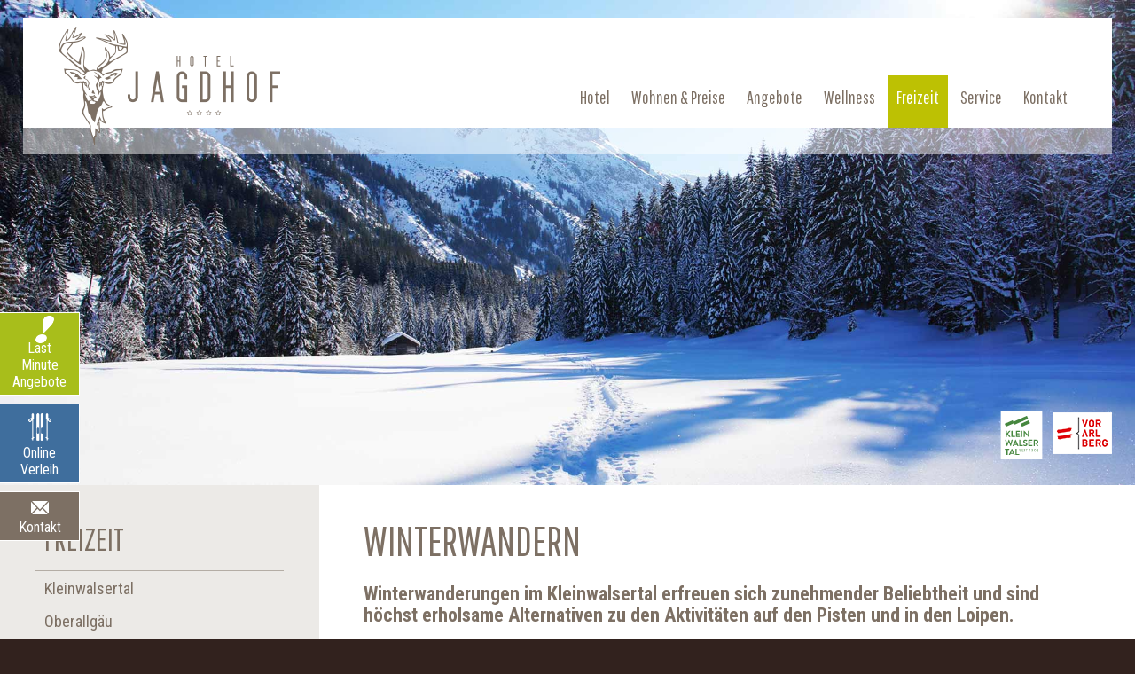

--- FILE ---
content_type: text/html; charset=UTF-8
request_url: https://jagdhof-kleinwalsertal.at/freizeit/winterwandern
body_size: 7545
content:

<!doctype html>
<html class=no-js lang=de>
<head>
<meta charset=utf-8>
<title>Winterwandern - Hotel Jagdhof in Riezlern</title>
<meta name=description content="">
<meta name=viewport content="width=device-width">
<link rel="shortcut icon" href=/favicon-7f850f332c.ico>
<link href="https://fonts.googleapis.com/css?family=Pathway+Gothic+One%7CRoboto+Condensed:400,300,700" rel=stylesheet type=text/css>
<link rel=stylesheet href=/styles/main-696bde9e85.css>
<script src=/scripts/modernizr-9e88145e85.js></script>
<link rel="canonical" href="https://jagdhof-kleinwalsertal.at/freizeit/winterwandern"></head>
<body class="winterwandern freizeit season-winter">
<a class=skiplink href=#navi>direkt zur Navigation</a>
<a class=skiplink href=#content>direkt zum Inhalt</a>
<header class=header role=banner>
<nav id="navi" class="navi" role="navigation">
  <a href="/" class="navi-logo"></a>
  <div id="navi-icon" class="navi-icon"><span></span></div>
  <ul>
    <li data-bg="default" class="navi-hotel navi-ext"><a href="/">Hotel</a><ul class="navi-hotel">

  <li><a href="/">Startseite</a></li>

  <li class="has-sub"><a href="/hotel/aktuelles/news">Aktuelles</a><ul>

    <li><a href="/hotel/aktuelles/news">News</a></li>

    <li><a href="/hotel/aktuelles/newsletter">Newsletter</a></li>

    <li><a href="/hotel/aktuelles/webcams">Webcams</a></li>

    <li><a href="/hotel/aktuelles/wetter">Wetter</a></li>

    <li><a href="/hotel/aktuelles/wetter-tv">Wetter-TV</a></li>

    <li><a href="/hotel/aktuelles/veranstaltungen">Veranstaltungen</a></li>

    <li><a href="/hotel/aktuelles/gaestebilder">Gäste-Bildergalerie</a></li>

    <li><a href="/hotel/aktuelles/arbeiten-im-jagdhof">Arbeiten im Jagdhof</a></li>

  </ul></li>

  <li><a href="/hotel/haubenkueche-oesterreich">Kulinarik</a></li>

  <li><a href="/hotel/bar-abends">Bar &amp; Abends</a></li>

  <li><a href="/hotel/geschichte">Geschichte</a></li>

  <li><a href="/hotel/impressionen">Impressionen</a></li>

  <!--<li><a href="/hotel/tagungshotel-vorarlberg">Tagungen &amp; Seminare</a></li>-->

  <li><a href="/hotel/hotelgutschein-oesterreich">Gutscheine</a></li>

</ul>
</li>
    <li data-bg="default" class="navi-wohnen navi-ext"><a href="/wohnen-preise/uebersicht">Wohnen &amp; Preise</a><ul class="navi-wohnen">
  <li><a href="/wohnen-preise/uebersicht">Preisübersicht</a></li>
  <li><a href="/wohnen-preise/komfortzimmer-1">Komfortzimmer Kat. I</a></li>
  <li><a href="/wohnen-preise/komfortzimmer-2">Komfortzimmer Kat. II</a></li>
  <li><a href="/wohnen-preise/suiten">Suiten</a></li>
  <li><a href="/wohnen-preise/jagdhof-suite">Jagdhof-Suite</a></li>
  <!--<li><a href="/wohnen-preise/last-minute-kleinwalsertal">Restplatzbörse</a></li>-->
  <li><a href="/wohnen-preise/kinderfreundliches-hotel">Kinderermäßigungen</a></li>
  <li><a href="/wohnen-preise/wichtiges">Wichtiges</a></li>
</ul></li>
    <li data-bg="default" class="navi-angebote navi-ext"><a href="/angebote/sommerurlaub-kleinwalsertal">Angebote</a><ul class="navi-angebote">
    <li><a href="/angebote/restplatzboerse">Restplatzbörse</a></li>
    <li><a href="/angebote/sommerurlaub-kleinwalsertal">Sommer- / Herbstpauschalen</a></li>
  <li><a href="/angebote/winterurlaub-kleinwalsertal">Winterpauschalen</a></li>
  <li><a href="/angebote/skiurlaub-kleinwalsertal-skipasspauschalen">Skipasspauschalen</a></li>
    <li><a href="/angebote/wellnessurlaub-kleinwalsertal-wohlfuehlpauschalen">Wohlfühlpauschalen</a></li>
<li><a href="/angebote/stammgaestewochen-kleinwalsertal">Stammgästewochen</a></li>
  <!--<li><a href="/angebote/gutscheine">Gutscheine</a></li>-->
</ul>
</li>
    <li data-bg="default" class="navi-wellness navi-ext navi-ext-2"><a href="/wellness/wellnesshotel-kleinwalsertal">Wellness</a><ul class="navi-wellness">
  <li><a href="/wellness/wellnesshotel-kleinwalsertal">Badewelt</a></li>
  <li><a href="/wellness/hotel-mit-sauna">Saunen</a></li>
  <li><a href="/wellness/kosmetik-massagen">Kosmetik &amp; Massagen</a></li>
  <li><a href="/wellness/unsere-pflegeprodukte">Unsere Pflegeprodukte</a></li>
  <!--<li><a href="/wellness/lebensfeuer">Lebensfeuer</a></li>-->
  <!--<li><a href="/wellness/frisoer-im-hotel">Frisör</a></li>-->
  <li><a href="/angebote/wellnessurlaub-kleinwalsertal-wohlfuehlpauschalen">Wohlfühlpauschalen</a></li>
  <!--<li><a href="/wellness/prospekt">Prospekt durchblättern</a></li>-->
</ul>
</li>
    <li data-bg="default" class="navi-freizeit navi-ext navi-ext-2 current"><a href="/freizeit/kleinwalsertal">Freizeit</a><ul class="navi-freizeit">
  <li><a href="/freizeit/kleinwalsertal">Kleinwalsertal</a></li>
  <li><a href="/freizeit/oberallgaeu">Oberallgäu</a></li>
  <li><a href="/freizeit/wanderhotel-kleinwalsertal">Bergwandern</a></li>
  <li><a href="/freizeit/wintersport">Wintersport</a></li>
  <li><a href="/freizeit/langlaufen">Langlaufen</a></li>
  <li class="current"><a href="/freizeit/winterwandern">Winterwandern</a></li>
  <li><a href="/freizeit/mountainbike-hotel-kleinwalsertal">Mountainbike</a></li>
  <li><a href="/freizeit/golfen-hotel-kleinwalsertal">Golfen</a></li>
</ul></li>
    <li data-bg="default" class="navi-service navi-ext navi-ext-2"><a href="/service/newsletter">Service</a><ul class="navi-service">
  <li><a href="/service/prospekte">Prospekte</a></li>
  <li><a href="/service/newsletter">Newsletter</a></li>
  <li><a href="/service/stornoschutz">Stornoschutz</a></li>
  <li><a href="/service/partner">Links &amp; Partner</a></li>
  <li><a href="/service/wichtiges">Wichtiges</a></li>
  <li><a href="/service/arbeiten-im-jagdhof">Arbeiten im Jagdhof</a></li>
  <li><a href="/service/gutscheine">Gutscheine</a></li>
  <li><a href="/service/online-verleih">Online Verleih</a></li>
</ul></li>
    <li data-bg="default" class="navi-kontakt navi-ext navi-ext-2"><a href="/kontakt/kontakt">Kontakt</a><ul class="navi-kontakt">
  <li><a href="/kontakt/kontakt">Anfragen</a></li>
  <!--<li><a href="/kontakt/buchen">Buchen</a></li>-->
  <li><a href="/kontakt/rueckruf">Rückruf-Service</a></li>
  <li><a href="/kontakt/anreise-lage">Anreise &amp; Lage</a></li>
</ul></li>
  </ul>
  <div id="navi-request" class="navi-request">
    <form action="/kontakt/kontakt#c" method="post">
      <div class="navi-request-field">
        <label for="n-anreise">Anreise</label>
        <input type="date" id="n-anreise" name="anreise" value="">
      </div>
      <div class="navi-request-field">
        <label for="n-abreise">Abreise</label>
        <input type="date" id="n-abreise" name="abreise" value="">
      </div>
      <button type="submit">Anfragen</button>
    </form>
  </div>
</nav>
    <div class="deco deco-header"></div>
</header>

<div id="flexslider" class="flexslider" data-pics='[]' data-picsl='["\/images_layout\/header\/freizeit\/winterwandern.jpg"]' data-picss='["\/images_layout\/header\/freizeit\/winterwandern.jpg"]'>

  <ul class="slides">

    <li><img src="/images_layout/header/freizeit/winterwandern.jpg" alt=""></li>

  </ul>

  <div class="flexslider-logos">

    <span class="flexslider-logo kwt" title="Kleinwalsertal Tourismus"></span>

    <span class="flexslider-logo vorarlberg" title="Vorarlberg"></span>

  </div>

  
</div><div class=content-wrapper-wrapper><div class="clearfix wrapper content-wrapper">
<div id=c></div>
<main id=content role=main class="clearfix content">

<h1>Winterwandern</h1>
<p><strong class="highlight">Winterwanderungen im Kleinwalsertal erfreuen sich zunehmender Beliebtheit und sind höchst erholsame Alternativen zu den Aktivitäten auf den Pisten und in den Loipen.</strong></p>
<div class="clearfix cols">
  <div class="col-1">
    <a class="pic" href="/images/freizeit/winterwandern/winterwandern-am-ifen-d04bf3f5e4.jpg" data-lightbox="true"><img src="https://tools.werbewind.com/grey.gif" data-src="/images/freizeit/winterwandern/thumb-winterwandern-am-ifen-b90875724c.jpg" width="380" height="240" alt="Winterwandern am Ifen"></a>
  </div>
  <div class="col-2">
    <p>Die meisten Wege führen durch die Tallagen und entlang der Fluss- und Bachläufe bis in die romantischen Seitentäler. Besonders empfehlenswert sind die Höhenwege ins Schwarzwassertal auf <span class="nowrap">1.620 m</span>, zum Söllereck auf <span class="nowrap">1.358 m</span> und der Rundwanderweg auf dem Gottesackerplateau auf <span class="nowrap">2.000 m</span>.</p>
  </div>
</div>
<div class="clearfix cols">
  <div class="col-1">
    <h2>Winterwonderland...</h2>
    <p>Eine ganz eigene Welt aus übermächtigen Eiszapfen, zu Eis erstarrten Wasserfällen und gewaltigen Überhängen aus gefrorenem Schnee und Wasser erwarten Sie in der Breitachklamm, einer der tiefsten Felsenschluchten Mitteleuropas.</p>
  </div>
  <div class="col-2">
    <a class="pic" href="/images/freizeit/winterwandern/winterwanderweg-kleinwalsertal-2c65d75004.jpg" data-lightbox="true"><img src="https://tools.werbewind.com/grey.gif" data-src="/images/freizeit/winterwandern/thumb-winterwanderweg-kleinwalsertal-91d1312e8e.jpg" width="380" height="240" alt="Winterwanderweg Kleinwalsertal"></a>
  </div>
</div>
<h2 class="togglelist-heading">Einige wenige Beispiele für die herrliche Vielfalt des Tourenangebotes</h2>
<ol class="togglelist">
  <li class="togglelist-item">
    <div class="togglelist-item-heading"><strong>Rundwanderweg Gottesacker</strong></div>
    <div class="clearfix togglelist-item-content">
      <p>Von der Auenhütte an der Talstation Ifen mit beiden Sesselliften hinauf bis zur Bergstation Hahnenköpfle, von dort führt ein wunderschöner Panorama-Rundwanderweg über den Gottesacker.</p>
      <p><strong>Länge:</strong> 3,5 km
      <br><strong>Lift:</strong> Auffahrt mit zwei Doppelsesselliften auf <span class="nowrap">2.030 m</span>
      <br><strong>Ausgangs- &amp; Zielort:</strong> Hirschegg Auenhütte; Linie 5, Ifen
      <br><strong>Hütten &amp; Restaurants:</strong> Bergadler, Ifenhütte, Auenhütte</p>
      
    </div>
  </li>
  <li class="togglelist-item">
    <div class="togglelist-item-heading"><strong>Baader Höhenweg</strong></div>
    <div class="clearfix togglelist-item-content">
      <p>Von der Kirche Mittelberg über die Moosstrasse an der Walmendingerhornbahn vorbei, bis ans Ende der Strasse, weiter über den Höhenweg über Erlenboden und Alpenwald nach Baad.</p>
      <p><strong>Länge:</strong> 3,5 km
      <br><strong>Ausgangs- &amp; Zielort:</strong> Mittelberg-Dorf - Ziel: Baad; Linie 1, Mittelberg
      <br><strong>Hütten &amp; Restaurants:</strong> Cafe Alpenwald und in Baad</p>
      
    </div>
  </li>
  <li class="togglelist-item">
    <div class="togglelist-item-heading"><strong>Wildental</strong></div>
    <div class="clearfix togglelist-item-content">
      <p>Von der Kirche Mittelberg vorbei am Musikpavillon den Mühleweg hinunter nach Bödmen, bei der Strasse "Im Hag" hinunter zur Wildentalstrasse bis zum Ortsteil Schwendle, rechts Richtung Gasthof Schwendle weiter zum Bergheim Moser bis zur Wiesalpe, links hinunter ins Höfle, beim Haus Bergidyll rechts runter zur Breitach, über den Höflerweg zurück nach Mittelberg.</p>
      <p><strong>Länge:</strong> 10 km
      <br><strong>Ausgangs- &amp; Zielort:</strong> Mittelberg-Dorf; Linie 1, Mittelberg
      <br><strong>Hütten &amp; Restaurants:</strong> Innere Wiesalpe, Gasthof Schwendle, Bergheim Moser, Gasthof Alpenblick</p>
      
    </div>
  </li>
  <li class="togglelist-item">
    <div class="togglelist-item-heading"><strong>Rundweg Wäldele</strong></div>
    <div class="clearfix togglelist-item-content">
      <p>Winterwanderung vom Walserhaus Hirschegg hinauf in den Gerbeweg und Rohrweg, rechts über bis zum Cafe Walserblick und wieder rechts in die Schwarzwassertalstrasse. Von dort aus ca. <span class="nowrap">200 m</span> hinunter, dann links über den Brennbodenweg ins Wäldele, über den Schwarzwasserbach (beide Wege sind möglich) ins Wäldele (Sehenswert: Bruder-Klaus-Kapelle) über die Wäldele- und Oberseitestrasse zurück nach Hirschegg.</p>
      <p><strong>Länge:</strong> 6 km
      <br><strong>Ausgangs- &amp; Zielort:</strong> Hirschegg Walserhaus; Linie 1, Walserhaus
      <br><strong>Hütten &amp; Restaurants:</strong> Cafe Walserblick, Alpenhotel Küren, Gasthof Hammerer</p>
      
    </div>
  </li>
</ol></main>
<div class=sidebar>
<div id=navibox class=navibox>
<div class=navibox-heading>Freizeit</div>
<ul class="navi-freizeit">
  <li><a href="/freizeit/kleinwalsertal">Kleinwalsertal</a></li>
  <li><a href="/freizeit/oberallgaeu">Oberallgäu</a></li>
  <li><a href="/freizeit/wanderhotel-kleinwalsertal">Bergwandern</a></li>
  <li><a href="/freizeit/wintersport">Wintersport</a></li>
  <li><a href="/freizeit/langlaufen">Langlaufen</a></li>
  <li class="current"><a href="/freizeit/winterwandern">Winterwandern</a></li>
  <li><a href="/freizeit/mountainbike-hotel-kleinwalsertal">Mountainbike</a></li>
  <li><a href="/freizeit/golfen-hotel-kleinwalsertal">Golfen</a></li>
</ul></div>
<aside role="complementary" data-replace="/includes/box/request.php"></aside></div>
</div></div>
<div class=boxes-wrapper>
<div class="clearfix wrapper boxes">

<aside class="box box-weather" role="complementary">

  <div class="box-heading">Wetter</div>

  <div class="box-content">

    <div class="box-weather-day">Heute, 21.01.2026</div>

    <div class="clearfix box-weather-content">

      <img src="/images_layout/wetter/start/sonnig_klar.png" width="82" height="82" alt="">

      <div class="box-weather-temperature">1 °C</div>

      <div class="box-weather-type">sonnig</div>

    </div>

    <div class="box-more">

      <a class="button" href="/hotel/aktuelles/wetter">Vorschau</a>

      <a class="button" href="/hotel/aktuelles/wetter-tv">Wetter-TV</a>

    </div>

  </div>

</aside>

<aside id="webcambox" class="box box-webcams" role="complementary" data-cams='[{"pic":"20260120-1.jpg","name":"Walmendingerhornbahn Bergstation"},{"pic":"20260120-2.jpg","name":"Ifen Bergbahn"},{"pic":"20260120-3.jpg","name":"Kanzelwandbahn Bergstation"}]'>

  <div class="box-heading">Webcams</div>

  <div class="box-content">

    <div class="box-webcams-webcam">

      <img id="webcambox-pic" class="box-webcams-webcam-pic" src="/images_layout/webcam/20260120-3.jpg" width="290" alt="">

      <!--<div class="box-webcams-webcam-pic"></div>-->

      <div class="box-webcams-webcam-title"><span id="webcambox-title">Kanzelwandbahn Bergstation</span></div>

    </div>

    <div class="box-more">

      <a class="button" href="/hotel/aktuelles/webcams">Alle Webcams</a>

    </div>

  </div>

</aside>

<script>

function showCam(pic, title){

    $('#webcambox-pic').attr('src', 'images_layout/webcam/' + pic);

    $('#webcambox-title').html(title);

}

var w = $('#webcambox');

var cams = w.data('cams');

if (cams && cams.length > 1) {

    var c = 0;

    var wn = $('<div class="box-webcams-navi"></div>');

    var wnp = $('<span class="box-webcams-navi-item prev"></span>');

    wnp.on('click', function(){

        c--;

        if(c < 0){

            c = cams.length - 1;

        }

        showCam(cams[c].pic, cams[c].name);

    });

    var wnn = $('<span class="box-webcams-navi-item next"></span>');

    wnn.on('click', function(){

        c++;

        if(c >= cams.length){

            c = 0;

        }

        showCam(cams[c].pic, cams[c].name);

    });

    wn.append(wnp,wnn);

    w.find('.box-heading').append(wn);

}

</script>

</div>
</div>
<div class="clearfix actions">
  <a class="action action-gutscheine" href="/angebote/gutscheine" title="Gutschein bestellen"></a>
  <a class="action action-kontakt" href="/kontakt/kontakt" title="Jetzt anfragen"></a>
  <a class="action action-prospekte" href="/service/prospekte" title="Prospekt ansehen"></a>
  <a class="action action-impressionen" href="/hotel/impressionen" title="Bilder &amp; Impressionen"></a>
</div><div class=footer-wrapper>
<footer class="clearfix wrapper footer">
<div class="footerbox footerbox-location">
  <a href="/images_layout/detailskizze-64a0a90cb1.jpg" data-lightbox="true"><img src="https://tools.werbewind.com/grey.gif" data-src="/images_layout/anreiseskizze-7e67689744.jpg" data-src-retina="/images_layout/anreiseskizze-r-8d76ee6974.jpg" width="192" height="192" alt=""></a>
</div><div class="footerbox footerbox-contact">

  <div class="footerbox-heading">Hotel Jagdhof</div>

  <div class="footerbox-content">Hotel Jagdhof Kessler Betriebs GmbH &amp; Co OG<br>Walserstr. 27<br>A-6991 Riezlern<br>Tel.: +43 5517 5603-0 <br> info@jagdhof-kleinwalsertal.at</div>

  <div class="footerbox-more"><a class="button" href="/kontakt/kontakt">Email Kontakt</a></div>

</div><div class="footerbox footerbox-info">
  <div class="footerbox-heading">Infos &amp; Links</div>
  <div class="footerbox-content"><ul>
    <!--<li><a href="#">Downloads</a></li>-->
    <li><a href="/service/arbeiten-im-jagdhof">Stellenangebote</a></li>
    <li><a href="/wohnen-preise/wichtiges">Wichtiges</a></li>
    <li><a href="/angebote/gutscheine">Gutscheine</a></li>
    <li><a href="/hotel/aktuelles/veranstaltungen">Veranstaltungen</a></li>
    <li><a href="/service/partner">Links &amp; Partner</a></li>
  </ul></div>
</div><div class="footerbox footerbox-wlan">  <div class="footerbox-heading">WLAN</div>  <div class="footerbox-content">Unseren Hausgästen steht im gesamten Hotel kostenloses WLAN zur Verfügung.</div></div><div class="footerbox footerbox-holidaycheck">
  <div class="footerbox-heading">HolidayCheck</div>
  <div class="footerbox-content">  <script src="https://www.holidaycheck.de/widgets?step=code&type=code&options=hotel-1-80956-de_DE-s-b-0-1---0" type="text/javascript"></script><div id="holidaycheck-widget-hotel-1-80956-de_DE-s-b-0-1---0"><div id="holidaycheck_widget_placeholder-80956" style="width:120px;padding:5px;background:#0058a2;"><a href="https://www.holidaycheck.de/hi/hotel-jagdhof/3eee61c2-f944-39bd-97ed-3379c9b3f004"><img alt="Hotels mit Hotelbewertungen bei HolidayCheck" src="https://www.holidaycheck.de/widgets/logo_xlarge.png" border="0"></a></div></div>
</div></footer>
</div>
<div class=copyright-wrapper>
<div class="clearfix wrapper copyright">
<a href=/impressum>Impressum</a> | <a href=/impressum#datenschutz>Datenschutz</a> | <a href=/impressum#rechtliche-hinweise>Rechtliche Hinweise</a>
<div class=copyright-ww>made by <a href=http://www.werbewind.com/ target=_blank>Werbewind</a> 2015</div>
</div>
</div>
<a class=verleih-widget href=/service/online-verleih#c>Online Verleih</a>
<a class=last-min-ang-widget href=/angebote/last-minute#c>Last Minute Angebote</a>
<a class=kontakt-widget href=/kontakt/kontakt#c>Kontakt</a>
<!--<a class="rueckruf-widget" href="/kontakt/rueckruf#c">Rückruf-Service</a>-->
<a id=merkzettel-widget class="merkzettel-widget" href=/merkzettel#c>Merkzettel</a>
<a href=/kontakt/anreise-lage#c data-append=/includes/box/location.php data-media=(min-width:1320px)></a>
<div id="galleria"></div><script>var picgallerxXxlPics='[{"thumb":"https:\/\/img.fileserver.tools\/jagdhof_riezlern\/dist\/images-ww\/galleryxl\/\/s\/p1j6jfvb381rvggvecdj1o6ljlh4.jpg","image":"https:\/\/img.fileserver.tools\/jagdhof_riezlern\/dist\/images-ww\/galleryxl\/\/xl\/p1j6jfvb381rvggvecdj1o6ljlh4.jpg","title":"Hotel&nbsp;Jagdhof","description":"&copy; Hotel Jagdhof","layer":""},{"thumb":"https:\/\/img.fileserver.tools\/jagdhof_riezlern\/dist\/images-ww\/galleryxl\/\/s\/p1j6jfvb381drf5g2uro18unibi5.jpg","image":"https:\/\/img.fileserver.tools\/jagdhof_riezlern\/dist\/images-ww\/galleryxl\/\/xl\/p1j6jfvb381drf5g2uro18unibi5.jpg","title":"Hotel&nbsp;Jagdhof","description":"&copy; Hotel Jagdhof","layer":""},{"thumb":"https:\/\/img.fileserver.tools\/jagdhof_riezlern\/dist\/images-ww\/galleryxl\/\/s\/p1j6jg7cu8fdbg3s1gdc1ht81di24.jpg","image":"https:\/\/img.fileserver.tools\/jagdhof_riezlern\/dist\/images-ww\/galleryxl\/\/xl\/p1j6jg7cu8fdbg3s1gdc1ht81di24.jpg","title":"Hotel&nbsp;Jagdhof","description":"&copy; Hotel Jagdhof","layer":""},{"thumb":"https:\/\/img.fileserver.tools\/jagdhof_riezlern\/dist\/images-ww\/galleryxl\/\/s\/p19tn9nk6k6k21vpv14v71u5318evj.jpg","image":"https:\/\/img.fileserver.tools\/jagdhof_riezlern\/dist\/images-ww\/galleryxl\/\/xl\/p19tn9nk6k6k21vpv14v71u5318evj.jpg","title":"Hotel&nbsp;Jagdhof","description":"&copy; Hotel Jagdhof","layer":""},{"thumb":"https:\/\/img.fileserver.tools\/jagdhof_riezlern\/dist\/images-ww\/galleryxl\/\/s\/p1jccpa2gr1l541hr5g4k15nroeu4.jpg","image":"https:\/\/img.fileserver.tools\/jagdhof_riezlern\/dist\/images-ww\/galleryxl\/\/xl\/p1jccpa2gr1l541hr5g4k15nroeu4.jpg","title":"Hotel&nbsp;Jagdhof","description":"&copy; Hotel Jagdhof","layer":""},{"thumb":"https:\/\/img.fileserver.tools\/jagdhof_riezlern\/dist\/images-ww\/galleryxl\/\/s\/p1jccpabn0slk1po7jq31gjcqs54.jpg","image":"https:\/\/img.fileserver.tools\/jagdhof_riezlern\/dist\/images-ww\/galleryxl\/\/xl\/p1jccpabn0slk1po7jq31gjcqs54.jpg","title":"Hotel&nbsp;Jagdhof","description":"&copy; Hotel Jagdhof","layer":""},{"thumb":"https:\/\/img.fileserver.tools\/jagdhof_riezlern\/dist\/images-ww\/galleryxl\/\/s\/p1jccp9ooamphfv1c7l6r81p894.jpg","image":"https:\/\/img.fileserver.tools\/jagdhof_riezlern\/dist\/images-ww\/galleryxl\/\/xl\/p1jccp9ooamphfv1c7l6r81p894.jpg","title":"Hotel&nbsp;Jagdhof","description":"&copy; Hotel Jagdhof","layer":""},{"thumb":"https:\/\/img.fileserver.tools\/jagdhof_riezlern\/dist\/images-ww\/galleryxl\/\/s\/p1j6jh1l1m1mdt14e21g0lhav7094.jpg","image":"https:\/\/img.fileserver.tools\/jagdhof_riezlern\/dist\/images-ww\/galleryxl\/\/xl\/p1j6jh1l1m1mdt14e21g0lhav7094.jpg","title":"Hotel&nbsp;Jagdhof","description":"&copy; Hotel Jagdhof","layer":""},{"thumb":"https:\/\/img.fileserver.tools\/jagdhof_riezlern\/dist\/images-ww\/galleryxl\/\/s\/p1j6jge5ih1antf2d1krs2ef1gm04.jpg","image":"https:\/\/img.fileserver.tools\/jagdhof_riezlern\/dist\/images-ww\/galleryxl\/\/xl\/p1j6jge5ih1antf2d1krs2ef1gm04.jpg","title":"Hotel&nbsp;Jagdhof","description":"&copy; Hotel Jagdhof","layer":""},{"thumb":"https:\/\/img.fileserver.tools\/jagdhof_riezlern\/dist\/images-ww\/galleryxl\/\/s\/p1j6jgfn8q7ghe0e16h0mbj1h5s4.jpg","image":"https:\/\/img.fileserver.tools\/jagdhof_riezlern\/dist\/images-ww\/galleryxl\/\/xl\/p1j6jgfn8q7ghe0e16h0mbj1h5s4.jpg","title":"Hotel&nbsp;Jagdhof","description":"&copy; Hotel Jagdhof","layer":""},{"thumb":"https:\/\/img.fileserver.tools\/jagdhof_riezlern\/dist\/images-ww\/galleryxl\/\/s\/p19tn9nk6kniei242551e3g6n2d.jpg","image":"https:\/\/img.fileserver.tools\/jagdhof_riezlern\/dist\/images-ww\/galleryxl\/\/xl\/p19tn9nk6kniei242551e3g6n2d.jpg","title":"Hotel&nbsp;Jagdhof","description":"&copy; Hotel Jagdhof","layer":""},{"thumb":"https:\/\/img.fileserver.tools\/jagdhof_riezlern\/dist\/images-ww\/galleryxl\/\/s\/p19tn9nk6k1g66ncc1brsb91n9ec.jpg","image":"https:\/\/img.fileserver.tools\/jagdhof_riezlern\/dist\/images-ww\/galleryxl\/\/xl\/p19tn9nk6k1g66ncc1brsb91n9ec.jpg","title":"Hotel&nbsp;Jagdhof","description":"&copy; Hotel Jagdhof","layer":""},{"thumb":"https:\/\/img.fileserver.tools\/jagdhof_riezlern\/dist\/images-ww\/galleryxl\/\/s\/p19tn9nk6khgge871hfh1gc01m82l.jpg","image":"https:\/\/img.fileserver.tools\/jagdhof_riezlern\/dist\/images-ww\/galleryxl\/\/xl\/p19tn9nk6khgge871hfh1gc01m82l.jpg","title":"Hotel&nbsp;Jagdhof","description":"&copy; Hotel Jagdhof","layer":""},{"thumb":"https:\/\/img.fileserver.tools\/jagdhof_riezlern\/dist\/images-ww\/galleryxl\/\/s\/p19tna0obo1b5lt6t11a51i0h745.jpg","image":"https:\/\/img.fileserver.tools\/jagdhof_riezlern\/dist\/images-ww\/galleryxl\/\/xl\/p19tna0obo1b5lt6t11a51i0h745.jpg","title":"Hotel&nbsp;Jagdhof","description":"&copy; Hotel Jagdhof","layer":""},{"thumb":"https:\/\/img.fileserver.tools\/jagdhof_riezlern\/dist\/images-ww\/galleryxl\/\/s\/p19tn9nk6k1uu11fn6aq51fof3s9m.jpg","image":"https:\/\/img.fileserver.tools\/jagdhof_riezlern\/dist\/images-ww\/galleryxl\/\/xl\/p19tn9nk6k1uu11fn6aq51fof3s9m.jpg","title":"Hotel&nbsp;Jagdhof","description":"&copy; Hotel Jagdhof","layer":""},{"thumb":"https:\/\/img.fileserver.tools\/jagdhof_riezlern\/dist\/images-ww\/galleryxl\/\/s\/p19tn9nk6k13pj13j91arh1tco18jog.jpg","image":"https:\/\/img.fileserver.tools\/jagdhof_riezlern\/dist\/images-ww\/galleryxl\/\/xl\/p19tn9nk6k13pj13j91arh1tco18jog.jpg","title":"Hotel&nbsp;Jagdhof","description":"&copy; Hotel Jagdhof","layer":""},{"thumb":"https:\/\/img.fileserver.tools\/jagdhof_riezlern\/dist\/images-ww\/galleryxl\/\/s\/p19tn9nk6k7mt1rciltb5ctbf7h.jpg","image":"https:\/\/img.fileserver.tools\/jagdhof_riezlern\/dist\/images-ww\/galleryxl\/\/xl\/p19tn9nk6k7mt1rciltb5ctbf7h.jpg","title":"Hotel&nbsp;Jagdhof","description":"&copy; Hotel Jagdhof","layer":""},{"thumb":"https:\/\/img.fileserver.tools\/jagdhof_riezlern\/dist\/images-ww\/galleryxl\/\/s\/p1f4rnoois11n17ia1m1n10v1cc64.jpg","image":"https:\/\/img.fileserver.tools\/jagdhof_riezlern\/dist\/images-ww\/galleryxl\/\/xl\/p1f4rnoois11n17ia1m1n10v1cc64.jpg","title":"Hotel&nbsp;Jagdhof","description":"&copy; Hotel Jagdhof","layer":""},{"thumb":"https:\/\/img.fileserver.tools\/jagdhof_riezlern\/dist\/images-ww\/galleryxl\/\/s\/p1a9hn3jhe1kfrg45j29rt3rnt4.jpg","image":"https:\/\/img.fileserver.tools\/jagdhof_riezlern\/dist\/images-ww\/galleryxl\/\/xl\/p1a9hn3jhe1kfrg45j29rt3rnt4.jpg","title":"Hotel&nbsp;Jagdhof","description":"&copy; Hotel Jagdhof","layer":""},{"thumb":"https:\/\/img.fileserver.tools\/jagdhof_riezlern\/dist\/images-ww\/galleryxl\/\/s\/p1j6jgl4t7hpf14ja17mu1paehjr4.jpg","image":"https:\/\/img.fileserver.tools\/jagdhof_riezlern\/dist\/images-ww\/galleryxl\/\/xl\/p1j6jgl4t7hpf14ja17mu1paehjr4.jpg","title":"Hotel&nbsp;Jagdhof","description":"&copy; Hotel Jagdhof","layer":""},{"thumb":"https:\/\/img.fileserver.tools\/jagdhof_riezlern\/dist\/images-ww\/galleryxl\/\/s\/p1a9hn4agi1o8b1kjrs0f1u6i13914.jpg","image":"https:\/\/img.fileserver.tools\/jagdhof_riezlern\/dist\/images-ww\/galleryxl\/\/xl\/p1a9hn4agi1o8b1kjrs0f1u6i13914.jpg","title":"Hotel&nbsp;Jagdhof","description":"&copy; Hotel Jagdhof","layer":""},{"thumb":"https:\/\/img.fileserver.tools\/jagdhof_riezlern\/dist\/images-ww\/galleryxl\/\/s\/p19tna0obogef163va4g1km01b8b6.jpg","image":"https:\/\/img.fileserver.tools\/jagdhof_riezlern\/dist\/images-ww\/galleryxl\/\/xl\/p19tna0obogef163va4g1km01b8b6.jpg","title":"Hotel&nbsp;Jagdhof","description":"&copy; Hotel Jagdhof","layer":""},{"thumb":"https:\/\/img.fileserver.tools\/jagdhof_riezlern\/dist\/images-ww\/galleryxl\/\/s\/p19tna0obpm1nojv1op26hv1me37.jpg","image":"https:\/\/img.fileserver.tools\/jagdhof_riezlern\/dist\/images-ww\/galleryxl\/\/xl\/p19tna0obpm1nojv1op26hv1me37.jpg","title":"Hotel&nbsp;Jagdhof","description":"&copy; Hotel Jagdhof","layer":""},{"thumb":"https:\/\/img.fileserver.tools\/jagdhof_riezlern\/dist\/images-ww\/galleryxl\/\/s\/p19tna0obp5a61715h31pkmufj8.jpg","image":"https:\/\/img.fileserver.tools\/jagdhof_riezlern\/dist\/images-ww\/galleryxl\/\/xl\/p19tna0obp5a61715h31pkmufj8.jpg","title":"Hotel&nbsp;Jagdhof","description":"&copy; Hotel Jagdhof","layer":""},{"thumb":"https:\/\/img.fileserver.tools\/jagdhof_riezlern\/dist\/images-ww\/galleryxl\/\/s\/p19tna0obp1uoj1dn91sp0bsd1ubka.jpg","image":"https:\/\/img.fileserver.tools\/jagdhof_riezlern\/dist\/images-ww\/galleryxl\/\/xl\/p19tna0obp1uoj1dn91sp0bsd1ubka.jpg","title":"Hotel&nbsp;Jagdhof","description":"&copy; Hotel Jagdhof","layer":""},{"thumb":"https:\/\/img.fileserver.tools\/jagdhof_riezlern\/dist\/images-ww\/galleryxl\/\/s\/p1j6jjrjse1qug1cdksfd1fok18554.jpg","image":"https:\/\/img.fileserver.tools\/jagdhof_riezlern\/dist\/images-ww\/galleryxl\/\/xl\/p1j6jjrjse1qug1cdksfd1fok18554.jpg","title":"Hotel&nbsp;Jagdhof","description":"&copy; Hotel Jagdhof","layer":""},{"thumb":"https:\/\/img.fileserver.tools\/jagdhof_riezlern\/dist\/images-ww\/galleryxl\/\/s\/p1j6jigs6j1j2915882gj6rctru4.jpg","image":"https:\/\/img.fileserver.tools\/jagdhof_riezlern\/dist\/images-ww\/galleryxl\/\/xl\/p1j6jigs6j1j2915882gj6rctru4.jpg","title":"Hotel&nbsp;Jagdhof","description":"&copy; Hotel Jagdhof","layer":""},{"thumb":"https:\/\/img.fileserver.tools\/jagdhof_riezlern\/dist\/images-ww\/galleryxl\/\/s\/p1ehacamih1e6s7u1cof1m5b1g3d4.jpg","image":"https:\/\/img.fileserver.tools\/jagdhof_riezlern\/dist\/images-ww\/galleryxl\/\/xl\/p1ehacamih1e6s7u1cof1m5b1g3d4.jpg","title":"Hotel&nbsp;Jagdhof","description":"&copy; Hotel Jagdhof","layer":""},{"thumb":"https:\/\/img.fileserver.tools\/jagdhof_riezlern\/dist\/images-ww\/galleryxl\/\/s\/p1ehacbe961tq51jrsh9qhuv1d6v6.jpg","image":"https:\/\/img.fileserver.tools\/jagdhof_riezlern\/dist\/images-ww\/galleryxl\/\/xl\/p1ehacbe961tq51jrsh9qhuv1d6v6.jpg","title":"Hotel&nbsp;Jagdhof","description":"&copy; Hotel Jagdhof","layer":""},{"thumb":"https:\/\/img.fileserver.tools\/jagdhof_riezlern\/dist\/images-ww\/galleryxl\/\/s\/p1ehaceak21eeeribpop1v6711dc4.jpg","image":"https:\/\/img.fileserver.tools\/jagdhof_riezlern\/dist\/images-ww\/galleryxl\/\/xl\/p1ehaceak21eeeribpop1v6711dc4.jpg","title":"Hotel&nbsp;Jagdhof","description":"&copy; Hotel Jagdhof","layer":""},{"thumb":"https:\/\/img.fileserver.tools\/jagdhof_riezlern\/dist\/images-ww\/galleryxl\/\/s\/p19tn9nk6jfium2p1hte4nk15k49.jpg","image":"https:\/\/img.fileserver.tools\/jagdhof_riezlern\/dist\/images-ww\/galleryxl\/\/xl\/p19tn9nk6jfium2p1hte4nk15k49.jpg","title":"Hotel&nbsp;Jagdhof","description":"&copy; Hotel Jagdhof","layer":""},{"thumb":"https:\/\/img.fileserver.tools\/jagdhof_riezlern\/dist\/images-ww\/galleryxl\/\/s\/p19tn9nk6jhac1hd3e131v7s1ljg8.jpg","image":"https:\/\/img.fileserver.tools\/jagdhof_riezlern\/dist\/images-ww\/galleryxl\/\/xl\/p19tn9nk6jhac1hd3e131v7s1ljg8.jpg","title":"Hotel&nbsp;Jagdhof","description":"&copy; Hotel Jagdhof","layer":""},{"thumb":"https:\/\/img.fileserver.tools\/jagdhof_riezlern\/dist\/images-ww\/galleryxl\/\/s\/p19tn9nk6jnau1o0t9lb161h1h6j7.jpg","image":"https:\/\/img.fileserver.tools\/jagdhof_riezlern\/dist\/images-ww\/galleryxl\/\/xl\/p19tn9nk6jnau1o0t9lb161h1h6j7.jpg","title":"Hotel&nbsp;Jagdhof","description":"&copy; Hotel Jagdhof","layer":""},{"thumb":"https:\/\/img.fileserver.tools\/jagdhof_riezlern\/dist\/images-ww\/galleryxl\/\/s\/p19tn9nk6j1i3vvb0106eetf7p6.jpg","image":"https:\/\/img.fileserver.tools\/jagdhof_riezlern\/dist\/images-ww\/galleryxl\/\/xl\/p19tn9nk6j1i3vvb0106eetf7p6.jpg","title":"Hotel&nbsp;Jagdhof","description":"&copy; Hotel Jagdhof","layer":""},{"thumb":"https:\/\/img.fileserver.tools\/jagdhof_riezlern\/dist\/images-ww\/galleryxl\/\/s\/p1ehacfbseas1sc313001c1iej06.jpg","image":"https:\/\/img.fileserver.tools\/jagdhof_riezlern\/dist\/images-ww\/galleryxl\/\/xl\/p1ehacfbseas1sc313001c1iej06.jpg","title":"Hotel&nbsp;Jagdhof","description":"&copy; Hotel Jagdhof","layer":""},{"thumb":"https:\/\/img.fileserver.tools\/jagdhof_riezlern\/dist\/images-ww\/galleryxl\/\/s\/p1ehachkurulikdf1p0pb2smd04.jpg","image":"https:\/\/img.fileserver.tools\/jagdhof_riezlern\/dist\/images-ww\/galleryxl\/\/xl\/p1ehachkurulikdf1p0pb2smd04.jpg","title":"Hotel&nbsp;Jagdhof","description":"&copy; Hotel Jagdhof","layer":""},{"thumb":"https:\/\/img.fileserver.tools\/jagdhof_riezlern\/dist\/images-ww\/galleryxl\/\/s\/p1j6jidcsu126r1bg1f0c1q682tr4.jpg","image":"https:\/\/img.fileserver.tools\/jagdhof_riezlern\/dist\/images-ww\/galleryxl\/\/xl\/p1j6jidcsu126r1bg1f0c1q682tr4.jpg","title":"Hotel&nbsp;Jagdhof","description":"&copy; Hotel Jagdhof","layer":""},{"thumb":"https:\/\/img.fileserver.tools\/jagdhof_riezlern\/dist\/images-ww\/galleryxl\/\/s\/p1j6jib9ec1e2q1frk7981hkv111s4.jpg","image":"https:\/\/img.fileserver.tools\/jagdhof_riezlern\/dist\/images-ww\/galleryxl\/\/xl\/p1j6jib9ec1e2q1frk7981hkv111s4.jpg","title":"Hotel&nbsp;Jagdhof","description":"&copy; Hotel Jagdhof","layer":""},{"thumb":"https:\/\/img.fileserver.tools\/jagdhof_riezlern\/dist\/images-ww\/galleryxl\/\/s\/p1ehachn3nnjhpg4spr1io310si6.jpg","image":"https:\/\/img.fileserver.tools\/jagdhof_riezlern\/dist\/images-ww\/galleryxl\/\/xl\/p1ehachn3nnjhpg4spr1io310si6.jpg","title":"Hotel&nbsp;Jagdhof","description":"&copy; Hotel Jagdhof","layer":""},{"thumb":"https:\/\/img.fileserver.tools\/jagdhof_riezlern\/dist\/images-ww\/galleryxl\/\/s\/p1j6jfpqqj1pmg55i2o12ol16qb4.jpg","image":"https:\/\/img.fileserver.tools\/jagdhof_riezlern\/dist\/images-ww\/galleryxl\/\/xl\/p1j6jfpqqj1pmg55i2o12ol16qb4.jpg","title":"Hotel&nbsp;Jagdhof","description":"&copy; Hotel Jagdhof","layer":""},{"thumb":"https:\/\/img.fileserver.tools\/jagdhof_riezlern\/dist\/images-ww\/galleryxl\/\/s\/p1j6jfpqqj1fibrpg1em213ppi5.jpg","image":"https:\/\/img.fileserver.tools\/jagdhof_riezlern\/dist\/images-ww\/galleryxl\/\/xl\/p1j6jfpqqj1fibrpg1em213ppi5.jpg","title":"Hotel&nbsp;Jagdhof","description":"&copy; Hotel Jagdhof","layer":""},{"thumb":"https:\/\/img.fileserver.tools\/jagdhof_riezlern\/dist\/images-ww\/galleryxl\/\/s\/p1j6jfpqqjc4e1ro51lrrnh917n6.jpg","image":"https:\/\/img.fileserver.tools\/jagdhof_riezlern\/dist\/images-ww\/galleryxl\/\/xl\/p1j6jfpqqjc4e1ro51lrrnh917n6.jpg","title":"Hotel&nbsp;Jagdhof","description":"&copy; Hotel Jagdhof","layer":""},{"thumb":"https:\/\/img.fileserver.tools\/jagdhof_riezlern\/dist\/images-ww\/galleryxl\/\/s\/p1j6jfpqqjmu41dnv1mr7m57i6v7.jpg","image":"https:\/\/img.fileserver.tools\/jagdhof_riezlern\/dist\/images-ww\/galleryxl\/\/xl\/p1j6jfpqqjmu41dnv1mr7m57i6v7.jpg","title":"Hotel&nbsp;Jagdhof","description":"&copy; Hotel Jagdhof","layer":""},{"thumb":"https:\/\/img.fileserver.tools\/jagdhof_riezlern\/dist\/images-ww\/galleryxl\/\/s\/p1j6jfpqqj1nj519is9ouhijven8.jpg","image":"https:\/\/img.fileserver.tools\/jagdhof_riezlern\/dist\/images-ww\/galleryxl\/\/xl\/p1j6jfpqqj1nj519is9ouhijven8.jpg","title":"Hotel&nbsp;Jagdhof","description":"&copy; Hotel Jagdhof","layer":""},{"thumb":"https:\/\/img.fileserver.tools\/jagdhof_riezlern\/dist\/images-ww\/galleryxl\/\/s\/p1j6jfpqqjkg71md11so5a6lkit9.jpg","image":"https:\/\/img.fileserver.tools\/jagdhof_riezlern\/dist\/images-ww\/galleryxl\/\/xl\/p1j6jfpqqjkg71md11so5a6lkit9.jpg","title":"Hotel&nbsp;Jagdhof","description":"&copy; Hotel Jagdhof","layer":""},{"thumb":"https:\/\/img.fileserver.tools\/jagdhof_riezlern\/dist\/images-ww\/galleryxl\/\/s\/p1j6jfpqqjiifoc31e841le77t2a.jpg","image":"https:\/\/img.fileserver.tools\/jagdhof_riezlern\/dist\/images-ww\/galleryxl\/\/xl\/p1j6jfpqqjiifoc31e841le77t2a.jpg","title":"Hotel&nbsp;Jagdhof","description":"&copy; Hotel Jagdhof","layer":""},{"thumb":"https:\/\/img.fileserver.tools\/jagdhof_riezlern\/dist\/images-ww\/galleryxl\/\/s\/p1j6jfpqqj8do1mk1fpvvbdfdtb.jpg","image":"https:\/\/img.fileserver.tools\/jagdhof_riezlern\/dist\/images-ww\/galleryxl\/\/xl\/p1j6jfpqqj8do1mk1fpvvbdfdtb.jpg","title":"Hotel&nbsp;Jagdhof","description":"&copy; Hotel Jagdhof","layer":""},{"thumb":"https:\/\/img.fileserver.tools\/jagdhof_riezlern\/dist\/images-ww\/galleryxl\/\/s\/p1j6jjd92aeu51gebuhv3ot13je4.jpg","image":"https:\/\/img.fileserver.tools\/jagdhof_riezlern\/dist\/images-ww\/galleryxl\/\/xl\/p1j6jjd92aeu51gebuhv3ot13je4.jpg","title":"Hotel&nbsp;Jagdhof","description":"&copy; Hotel Jagdhof","layer":""},{"thumb":"https:\/\/img.fileserver.tools\/jagdhof_riezlern\/dist\/images-ww\/galleryxl\/\/s\/p1j6jfpqqjnaqp0911p8nlpctc.jpg","image":"https:\/\/img.fileserver.tools\/jagdhof_riezlern\/dist\/images-ww\/galleryxl\/\/xl\/p1j6jfpqqjnaqp0911p8nlpctc.jpg","title":"Hotel&nbsp;Jagdhof","description":"&copy; Hotel Jagdhof","layer":""},{"thumb":"https:\/\/img.fileserver.tools\/jagdhof_riezlern\/dist\/images-ww\/galleryxl\/\/s\/p1j6jfpqqj55brlbatk618bkhe.jpg","image":"https:\/\/img.fileserver.tools\/jagdhof_riezlern\/dist\/images-ww\/galleryxl\/\/xl\/p1j6jfpqqj55brlbatk618bkhe.jpg","title":"Hotel&nbsp;Jagdhof","description":"&copy; Hotel Jagdhof","layer":""},{"thumb":"https:\/\/img.fileserver.tools\/jagdhof_riezlern\/dist\/images-ww\/galleryxl\/\/s\/p1j6jfpqqk1mo91tbn1u7a1lhfrs0f.jpg","image":"https:\/\/img.fileserver.tools\/jagdhof_riezlern\/dist\/images-ww\/galleryxl\/\/xl\/p1j6jfpqqk1mo91tbn1u7a1lhfrs0f.jpg","title":"Hotel&nbsp;Jagdhof","description":"&copy; Hotel Jagdhof","layer":""},{"thumb":"https:\/\/img.fileserver.tools\/jagdhof_riezlern\/dist\/images-ww\/galleryxl\/\/s\/p1j6jfpqqk111h87cveddqrcdg.jpg","image":"https:\/\/img.fileserver.tools\/jagdhof_riezlern\/dist\/images-ww\/galleryxl\/\/xl\/p1j6jfpqqk111h87cveddqrcdg.jpg","title":"Hotel&nbsp;Jagdhof","description":"&copy; Hotel Jagdhof","layer":""},{"thumb":"https:\/\/img.fileserver.tools\/jagdhof_riezlern\/dist\/images-ww\/galleryxl\/\/s\/p1j6jfpqqk1utd11cv10ckmjn1qllh.jpg","image":"https:\/\/img.fileserver.tools\/jagdhof_riezlern\/dist\/images-ww\/galleryxl\/\/xl\/p1j6jfpqqk1utd11cv10ckmjn1qllh.jpg","title":"Hotel&nbsp;Jagdhof","description":"&copy; Hotel Jagdhof","layer":""},{"thumb":"https:\/\/img.fileserver.tools\/jagdhof_riezlern\/dist\/images-ww\/galleryxl\/\/s\/p1j6jfpqqk18ugjrc1iq49l71ebki.jpg","image":"https:\/\/img.fileserver.tools\/jagdhof_riezlern\/dist\/images-ww\/galleryxl\/\/xl\/p1j6jfpqqk18ugjrc1iq49l71ebki.jpg","title":"Hotel&nbsp;Jagdhof","description":"&copy; Hotel Jagdhof","layer":""},{"thumb":"https:\/\/img.fileserver.tools\/jagdhof_riezlern\/dist\/images-ww\/galleryxl\/\/s\/p1jccp591u1hfqk0mq4k1c9g1oc14.jpg","image":"https:\/\/img.fileserver.tools\/jagdhof_riezlern\/dist\/images-ww\/galleryxl\/\/xl\/p1jccp591u1hfqk0mq4k1c9g1oc14.jpg","title":"Hotel&nbsp;Jagdhof","description":"&copy; Hotel Jagdhof","layer":""},{"thumb":"https:\/\/img.fileserver.tools\/jagdhof_riezlern\/dist\/images-ww\/galleryxl\/\/s\/p1jccp5k1319mf84ka4q1ves1mv64.jpg","image":"https:\/\/img.fileserver.tools\/jagdhof_riezlern\/dist\/images-ww\/galleryxl\/\/xl\/p1jccp5k1319mf84ka4q1ves1mv64.jpg","title":"Hotel&nbsp;Jagdhof","description":"&copy; Hotel Jagdhof","layer":""},{"thumb":"https:\/\/img.fileserver.tools\/jagdhof_riezlern\/dist\/images-ww\/galleryxl\/\/s\/p1jccp6edn242am7112soj6r5f4.jpg","image":"https:\/\/img.fileserver.tools\/jagdhof_riezlern\/dist\/images-ww\/galleryxl\/\/xl\/p1jccp6edn242am7112soj6r5f4.jpg","title":"Hotel&nbsp;Jagdhof","description":"&copy; Hotel Jagdhof","layer":""},{"thumb":"https:\/\/img.fileserver.tools\/jagdhof_riezlern\/dist\/images-ww\/galleryxl\/\/s\/p1jccp749il6p1vp513511bq81lbu4.jpg","image":"https:\/\/img.fileserver.tools\/jagdhof_riezlern\/dist\/images-ww\/galleryxl\/\/xl\/p1jccp749il6p1vp513511bq81lbu4.jpg","title":"Hotel&nbsp;Jagdhof","description":"&copy; Hotel Jagdhof","layer":""},{"thumb":"https:\/\/img.fileserver.tools\/jagdhof_riezlern\/dist\/images-ww\/galleryxl\/\/s\/p1jccp7kfa1j4llqdf4u1r4eocg4.jpg","image":"https:\/\/img.fileserver.tools\/jagdhof_riezlern\/dist\/images-ww\/galleryxl\/\/xl\/p1jccp7kfa1j4llqdf4u1r4eocg4.jpg","title":"Hotel&nbsp;Jagdhof","description":"&copy; Hotel Jagdhof","layer":""},{"thumb":"https:\/\/img.fileserver.tools\/jagdhof_riezlern\/dist\/images-ww\/galleryxl\/\/s\/p1jccq177c4rh87rqe6g4htl14.jpg","image":"https:\/\/img.fileserver.tools\/jagdhof_riezlern\/dist\/images-ww\/galleryxl\/\/xl\/p1jccq177c4rh87rqe6g4htl14.jpg","title":"Hotel&nbsp;Jagdhof","description":"&copy; Hotel Jagdhof","layer":""},{"thumb":"https:\/\/img.fileserver.tools\/jagdhof_riezlern\/dist\/images-ww\/galleryxl\/\/s\/p1jccqgf1l16aj14vu1oni1df1tih4.jpg","image":"https:\/\/img.fileserver.tools\/jagdhof_riezlern\/dist\/images-ww\/galleryxl\/\/xl\/p1jccqgf1l16aj14vu1oni1df1tih4.jpg","title":"Hotel&nbsp;Jagdhof","description":"&copy; Hotel Jagdhof","layer":""},{"thumb":"https:\/\/img.fileserver.tools\/jagdhof_riezlern\/dist\/images-ww\/galleryxl\/\/s\/p1jccq8bj51b565ta1un0lam53i4.jpg","image":"https:\/\/img.fileserver.tools\/jagdhof_riezlern\/dist\/images-ww\/galleryxl\/\/xl\/p1jccq8bj51b565ta1un0lam53i4.jpg","title":"Hotel&nbsp;Jagdhof","description":"&copy; Hotel Jagdhof","layer":""},{"thumb":"https:\/\/img.fileserver.tools\/jagdhof_riezlern\/dist\/images-ww\/galleryxl\/\/s\/p1jccp847e1pj81olrkad12i01c24.jpg","image":"https:\/\/img.fileserver.tools\/jagdhof_riezlern\/dist\/images-ww\/galleryxl\/\/xl\/p1jccp847e1pj81olrkad12i01c24.jpg","title":"Hotel&nbsp;Jagdhof","description":"&copy; Hotel Jagdhof","layer":""},{"thumb":"https:\/\/img.fileserver.tools\/jagdhof_riezlern\/dist\/images-ww\/galleryxl\/\/s\/p1jccp9fd21c1hke41o0c1dviopi4.jpg","image":"https:\/\/img.fileserver.tools\/jagdhof_riezlern\/dist\/images-ww\/galleryxl\/\/xl\/p1jccp9fd21c1hke41o0c1dviopi4.jpg","title":"Hotel&nbsp;Jagdhof","description":"&copy; Hotel Jagdhof","layer":""}]'</script><div id=cookie-info style="display:none;position: fixed; bottom: 0; left: 0; right: 0;background: rgba(0,0,0,.8);color: #FFF;padding: 15px 60px 15px 15px;text-align: center;font-family: Arial;font-size: 13px; z-index: 99999;">
Um die Webseite optimal gestalten und fortlaufend verbessern zu k&ouml;nnen, verwenden wir Cookies. Durch die weitere Nutzung der Webseite stimmen Sie der Verwendung von Cookies zu.
<a href=https://de.wikipedia.org/wiki/Cookie style="color: #FFF;">mehr erfahren</a>
<a style="position: absolute; right: 15px; top: 50%; -webkit-transform: translateY(-50%); -ms-transform: translateY(-50%); transform: translateY(-50%); font-size: 14px; padding: 5px 10px; background:#fff;text-decoration:none;width:auto;color:#333;" href=# id=cookie-info-accept class=button>OK</a>
</div>
<script src=/scripts/vendor-9052004f19.js></script>
<script src=https://tools.werbewind.com/galleries/galleria/galleria-1.4.2.min.js></script>
<script src=https://tools.werbewind.com/Apis/clients/1216/scw-1.2.2.min.js></script>
<script src=/scripts/main-c70ecd5438.js></script>
<!-- Copyright (c) 2000-2017 etracker GmbH. All rights reserved. -->
<!-- Anpassungsbereich für die Betriebe - ANFANG -->
<script type=text/javascript>
var hotelname = "Hotel Jagdhof"; // Bitte eintragen: Name des Betriebs
    var zielart = "Anfrage"; // Bitte eintragen: "Anfrage" oder "Buchung"?
</script>
<!-- Anpassungsbereich für die Betriebe - ENDE -->
<!-- etracker tracklet 4.0 -->
<script type=text/javascript>
var et_pagename="[Hotel] "+hotelname+" - "+zielart+"-Bestätigungsseite",now=new Date,order_id=(Date.parse(now)+now.getMilliseconds()).toString();
</script>
<script id=_etLoader type=text/javascript charset=UTF-8 data-secure-code=fgK40V src=//static.etracker.com/code/e.js></script>
<script type=text/javascript>
var bestellart="Anfrage"==zielart?"lead":"sale",basket={id:"1",products:[{product:{id:"2_"+hotelname,name:zielart+" - "+hotelname,category:[zielart,hotelname,'Hotel'],price:"10.00",currency:"EUR",variants:{}},quantity:1}]},et_Commerce_order={orderNumber:order_id,status:bestellart,orderPrice:"10.00",currency:"EUR",basket:basket};etCommerce.sendEvent("order",et_Commerce_order);
</script>
<!-- etracker tracklet 4.0 end -->
</body>
</html>


--- FILE ---
content_type: text/html; charset=UTF-8
request_url: https://jagdhof-kleinwalsertal.at/includes/box/request.php
body_size: 435
content:
<aside class="clearfix requestbox" role="complementary">

  <div class="requestbox-heading">Schnellanfrage</div>

  <form action="/kontakt/kontakt#c" method="post">

    <div class="requestbox-content">

      <label for="r-anreise">Anreise</label>

      <input type="date" id="r-anreise" name="r-anreise">

      <div class="requestbox-fields">

        <div class="requestbox-field">

          <label for="r-naechte">Nächte</label>

          <select id="r-naechte" name="r-naechte">

          <option value="1">1</option><option value="2">2</option><option value="3">3</option><option value="4">4</option><option value="5">5</option><option value="6">6</option><option value="7" selected>7</option><option value="8">8</option><option value="9">9</option><option value="10">10</option><option value="11">11</option><option value="12">12</option><option value="13">13</option><option value="14">14</option><option value="15">15</option><option value="16">16</option><option value="17">17</option><option value="18">18</option><option value="19">19</option><option value="20">20</option><option value="21">21</option>
          </select>

        </div>

        <div class="requestbox-field">

          <label for="r-personen">Personen</label>

          <select id="r-personen" name="r-personen">

          <option value="1">1</option><option value="2" selected>2</option><option value="3">3</option><option value="4">4</option><option value="5">5</option><option value="6">6</option><option value="7">7</option><option value="8">8</option><option value="9">9</option><option value="10">10</option><option value="11">11</option><option value="12">12</option><option value="13">13</option><option value="14">14</option><option value="15">15</option><option value="16">16</option><option value="17">17</option><option value="18">18</option><option value="19">19</option><option value="20">20</option><option value="21">21</option>
          </select>

        </div>

      </div>

      <button type="submit">Absenden</button>

    </div>

  </form>

  <!--<a class="button requestbox-rueckruf" href="/kontakt/rueckruf#c">Rückruf-Service</a>-->

</aside>
<a class="button requestbox-last-min-ang" href="/angebote/last-minute#c">Last-Minute-Angebote</a>
<script>

if(!Modernizr.inputtypes.date){

    $('#r-anreise').pickadate({

        min : new Date()

    });

}

</script>


--- FILE ---
content_type: text/css; charset=utf-8
request_url: https://jagdhof-kleinwalsertal.at/styles/main-696bde9e85.css
body_size: 15021
content:
/*! normalize.css v3.0.3 | MIT License | github.com/necolas/normalize.css */html{font-family:sans-serif;-ms-text-size-adjust:100%;-webkit-text-size-adjust:100%}body{margin:0}article,aside,details,figcaption,figure,footer,header,hgroup,main,menu,nav,section,summary{display:block}audio,canvas,progress,video{display:inline-block;vertical-align:baseline}audio:not([controls]){display:none;height:0}[hidden],template{display:none}a{background-color:transparent}a:active,a:hover{outline:0}abbr[title]{border-bottom:1px dotted}b,strong{font-weight:700}dfn{font-style:italic}h1{font-size:2em;margin:.67em 0}mark{background:#ff0;color:#000}small{font-size:80%}sub,sup{font-size:75%;line-height:0;position:relative;vertical-align:baseline}sup{top:-.5em}sub{bottom:-.25em}img{border:0}svg:not(:root){overflow:hidden}figure{margin:1em 40px}hr{box-sizing:content-box;height:0}pre{overflow:auto}code,kbd,pre,samp{font-family:monospace,monospace;font-size:1em}button,input,optgroup,select,textarea{color:inherit;font:inherit;margin:0}button{overflow:visible}button,select{text-transform:none}button,html input[type=button],input[type=reset],input[type=submit]{-webkit-appearance:button;cursor:pointer}button[disabled],html input[disabled]{cursor:default}button::-moz-focus-inner,input::-moz-focus-inner{border:0;padding:0}input{line-height:normal}input[type=checkbox],input[type=radio]{box-sizing:border-box;padding:0}input[type=number]::-webkit-inner-spin-button,input[type=number]::-webkit-outer-spin-button{height:auto}input[type=search]{-webkit-appearance:textfield;box-sizing:content-box}input[type=search]::-webkit-search-cancel-button,input[type=search]::-webkit-search-decoration{-webkit-appearance:none}fieldset{border:1px solid silver;margin:0 2px;padding:.35em .625em .75em}legend{border:0;padding:0}textarea{overflow:auto}optgroup{font-weight:700}table{border-collapse:collapse;border-spacing:0}td,th{padding:0}.mfp-bg{top:0;left:0;width:100%;height:100%;z-index:1042;overflow:hidden;position:fixed;background:#0b0b0b;opacity:.8}.mfp-wrap{top:0;left:0;width:100%;height:100%;z-index:1043;position:fixed;outline:0!important;-webkit-backface-visibility:hidden}.mfp-container{text-align:center;position:absolute;width:100%;height:100%;left:0;top:0;padding:0 8px;box-sizing:border-box}.mfp-container:before{content:'';display:inline-block;height:100%;vertical-align:middle}.mfp-align-top .mfp-container:before{display:none}.mfp-content{position:relative;display:inline-block;vertical-align:middle;margin:0 auto;text-align:left;z-index:1045}.mfp-ajax-holder .mfp-content,.mfp-inline-holder .mfp-content{width:100%;cursor:auto}.mfp-ajax-cur{cursor:progress}.mfp-zoom-out-cur,.mfp-zoom-out-cur .mfp-image-holder .mfp-close{cursor:zoom-out}.mfp-zoom{cursor:pointer;cursor:zoom-in}.mfp-auto-cursor .mfp-content{cursor:auto}.mfp-arrow,.mfp-close,.mfp-counter,.mfp-preloader{-webkit-user-select:none;user-select:none}.mfp-loading.mfp-figure{display:none}.mfp-hide{display:none!important}.mfp-preloader{color:#ccc;position:absolute;top:50%;width:auto;text-align:center;margin-top:-.8em;left:8px;right:8px;z-index:1044}.mfp-preloader a{color:#ccc}.mfp-preloader a:hover{color:#fff}.mfp-s-ready .mfp-preloader{display:none}.mfp-s-error .mfp-content{display:none}button.mfp-arrow,button.mfp-close{overflow:visible;cursor:pointer;background:0 0;border:0;-webkit-appearance:none;display:block;outline:0;padding:0;z-index:1046;box-shadow:none}button::-moz-focus-inner{padding:0;border:0}.mfp-close{width:44px;height:44px;line-height:44px;position:absolute;right:0;top:0;text-decoration:none;text-align:center;opacity:.65;padding:0 0 18px 10px;color:#fff;font-style:normal;font-size:28px;font-family:Arial,Baskerville,monospace}.mfp-close:focus,.mfp-close:hover{opacity:1}.mfp-close:active{top:1px}.mfp-close-btn-in .mfp-close{color:#333}.mfp-iframe-holder .mfp-close,.mfp-image-holder .mfp-close{color:#fff;right:-6px;text-align:right;padding-right:6px;width:100%}.mfp-counter{position:absolute;top:0;right:0;color:#ccc;font-size:12px;line-height:18px}.mfp-arrow{position:absolute;opacity:.65;margin:0;top:50%;margin-top:-55px;padding:0;width:90px;height:110px;-webkit-tap-highlight-color:transparent}.mfp-arrow:active{margin-top:-54px}.mfp-arrow:focus,.mfp-arrow:hover{opacity:1}.mfp-arrow .mfp-a,.mfp-arrow .mfp-b,.mfp-arrow:after,.mfp-arrow:before{content:'';display:block;width:0;height:0;position:absolute;left:0;top:0;margin-top:35px;margin-left:35px;border:medium inset transparent}.mfp-arrow .mfp-a,.mfp-arrow:after{border-top-width:13px;border-bottom-width:13px;top:8px}.mfp-arrow .mfp-b,.mfp-arrow:before{border-top-width:21px;border-bottom-width:21px}.mfp-arrow-left{left:0}.mfp-arrow-left .mfp-a,.mfp-arrow-left:after{border-right:17px solid #fff;margin-left:31px}.mfp-arrow-left .mfp-b,.mfp-arrow-left:before{margin-left:25px;border-right:27px solid #3f3f3f}.mfp-arrow-right{right:0}.mfp-arrow-right .mfp-a,.mfp-arrow-right:after{border-left:17px solid #fff;margin-left:39px}.mfp-arrow-right .mfp-b,.mfp-arrow-right:before{border-left:27px solid #3f3f3f}.mfp-iframe-holder{padding-top:40px;padding-bottom:40px}.mfp-iframe-holder .mfp-content{line-height:0;width:100%;max-width:900px}.mfp-iframe-holder .mfp-close{top:-40px}.mfp-iframe-scaler{width:100%;height:0;overflow:hidden;padding-top:56.25%}.mfp-iframe-scaler iframe{position:absolute;display:block;top:0;left:0;width:100%;height:100%;box-shadow:0 0 8px rgba(0,0,0,.6);background:#000}img.mfp-img{width:auto;max-width:100%;height:auto;display:block;line-height:0;box-sizing:border-box;padding:40px 0 40px;margin:0 auto}.mfp-figure{line-height:0}.mfp-figure:after{content:'';position:absolute;left:0;top:40px;bottom:40px;display:block;right:0;width:auto;height:auto;z-index:-1;box-shadow:0 0 8px rgba(0,0,0,.6);background:#444}.mfp-figure small{color:#bdbdbd;display:block;font-size:12px;line-height:14px}.mfp-bottom-bar{margin-top:-36px;position:absolute;top:100%;left:0;width:100%;cursor:auto}.mfp-title{text-align:left;line-height:18px;color:#f3f3f3;word-wrap:break-word;padding-right:36px}.mfp-image-holder .mfp-content{max-width:100%}.mfp-gallery .mfp-image-holder .mfp-figure{cursor:pointer}@media screen and (max-width:800px) and (orientation:landscape),screen and (max-height:300px){.mfp-img-mobile .mfp-image-holder{padding-left:0;padding-right:0}.mfp-img-mobile img.mfp-img{padding:0}.mfp-img-mobile .mfp-figure:after{top:0;bottom:0}.mfp-img-mobile .mfp-figure small{display:inline;margin-left:5px}.mfp-img-mobile .mfp-bottom-bar{background:rgba(0,0,0,.6);bottom:0;margin:0;top:auto;padding:3px 5px;position:fixed;box-sizing:border-box}.mfp-img-mobile .mfp-bottom-bar:empty{padding:0}.mfp-img-mobile .mfp-counter{right:5px;top:3px}.mfp-img-mobile .mfp-close{top:0;right:0;width:35px;height:35px;line-height:35px;background:rgba(0,0,0,.6);position:fixed;text-align:center;padding:0}}@media all and (max-width:900px){.mfp-arrow{-webkit-transform:scale(.75);transform:scale(.75)}.mfp-arrow-left{-webkit-transform-origin:0;transform-origin:0}.mfp-arrow-right{-webkit-transform-origin:100%;transform-origin:100%}.mfp-container{padding-left:6px;padding-right:6px}}.mfp-ie7 .mfp-img{padding:0}.mfp-ie7 .mfp-bottom-bar{width:600px;left:50%;margin-left:-300px;margin-top:5px;padding-bottom:5px}.mfp-ie7 .mfp-container{padding:0}.mfp-ie7 .mfp-content{padding-top:44px}.mfp-ie7 .mfp-close{top:0;right:0;padding-top:0}.flex-container a:focus,.flex-container a:hover,.flex-slider a:focus,.flex-slider a:hover{outline:0}.flex-control-nav,.flex-direction-nav,.slides,.slides>li{margin:0;padding:0;list-style:none}.flex-pauseplay span{text-transform:capitalize}.flexslider{margin:0;padding:0}.flexslider .slides>li{display:none;-webkit-backface-visibility:hidden}.flexslider .slides img{width:100%;display:block}.flexslider .slides:after{content:"\0020";display:block;clear:both;visibility:hidden;line-height:0;height:0}html[xmlns] .flexslider .slides{display:block}* html .flexslider .slides{height:1%}.no-js .flexslider .slides>li:first-child{display:block}.flexslider{background:#fff;position:relative;zoom:1}.flexslider .slides{zoom:1}.flexslider .slides img{height:auto}.flex-viewport{max-height:2000px;transition:all 1s ease}.loading .flex-viewport{max-height:300px}.carousel li{margin-right:5px}.flex-direction-nav .flex-disabled{opacity:0!important;cursor:default}.flex-control-nav{width:100%;position:absolute;bottom:-40px;text-align:center}.flex-control-nav li{margin:0 6px;display:inline-block;zoom:1}.flex-control-paging li a{width:11px;height:11px;display:block;background:#666;background:rgba(0,0,0,.5);cursor:pointer;text-indent:-9999px;-o-box-shadow:inset 0 0 3px rgba(0,0,0,.3);box-shadow:inset 0 0 3px rgba(0,0,0,.3);border-radius:20px}.flex-control-paging li a:hover{background:#333;background:rgba(0,0,0,.7)}.flex-control-paging li a.flex-active{background:#000;background:rgba(0,0,0,.9);cursor:default}.flex-control-thumbs{margin:5px 0 0;position:static;overflow:hidden}.flex-control-thumbs li{width:25%;float:left;margin:0}.flex-control-thumbs img{width:100%;height:auto;display:block;opacity:.7;cursor:pointer;transition:all 1s ease}.flex-control-thumbs img:hover{opacity:1}.flex-control-thumbs .flex-active{opacity:1;cursor:default}@media screen and (max-width:860px){.flex-direction-nav .flex-prev{opacity:1;left:10px}.flex-direction-nav .flex-next{opacity:1;right:10px}}.picker{font-size:16px;text-align:left;line-height:1.2;color:#000;position:absolute;z-index:10000;-webkit-user-select:none;user-select:none}.picker__input{cursor:default}.picker__input.picker__input--active{border-color:#0089ec}.picker__holder{width:100%;overflow-y:auto;-webkit-overflow-scrolling:touch}/*!
 * Default mobile-first, responsive styling for pickadate.js
 * Demo: http://amsul.github.io/pickadate.js
 */.picker__frame,.picker__holder{top:0;bottom:0;left:0;right:0;-webkit-transform:translateY(100%);transform:translateY(100%)}.picker__holder{position:fixed;transition:background .15s ease-out,-webkit-transform 0s .15s;transition:background .15s ease-out,transform 0s .15s;transition:background .15s ease-out,transform 0s .15s,-webkit-transform 0s .15s;-webkit-backface-visibility:hidden}.picker__frame{position:absolute;margin:0 auto;min-width:256px;max-width:666px;width:100%;-moz-opacity:0;opacity:0;transition:all .15s ease-out}@media (min-height:33.875em){.picker__frame{overflow:visible;top:auto;bottom:-100%;max-height:80%}}@media (min-height:40.125em){.picker__frame{margin-bottom:7.5%}}.picker__wrap{display:table;width:100%;height:100%}@media (min-height:33.875em){.picker__wrap{display:block}}.picker__box{background:#fff;display:table-cell;vertical-align:middle}@media (min-height:26.5em){.picker__box{font-size:1.25em}}@media (min-height:33.875em){.picker__box{display:block;font-size:1.33em;border:1px solid #777;border-top-color:#898989;border-bottom-width:0;border-radius:5px 5px 0 0;box-shadow:0 12px 36px 16px rgba(0,0,0,.24)}}@media (min-height:40.125em){.picker__box{font-size:1.5em;border-bottom-width:1px;border-radius:5px}}.picker--opened .picker__holder{-webkit-transform:translateY(0);transform:translateY(0);background:0 0;zoom:1;background:rgba(0,0,0,.32);transition:background .15s ease-out}.picker--opened .picker__frame{-webkit-transform:translateY(0);transform:translateY(0);-moz-opacity:1;opacity:1}@media (min-height:33.875em){.picker--opened .picker__frame{top:auto;bottom:0}}.picker__box{padding:0 1em}.picker__header{text-align:center;position:relative;margin-top:.75em}.picker__month,.picker__year{font-weight:500;display:inline-block;margin-left:.25em;margin-right:.25em}.picker__year{color:#999;font-size:.8em;font-style:italic}.picker__select--month,.picker__select--year{border:1px solid #b7b7b7;height:2em;padding:.5em;margin-left:.25em;margin-right:.25em}@media (min-width:24.5em){.picker__select--month,.picker__select--year{margin-top:-.5em}}.picker__select--month{width:35%}.picker__select--year{width:22.5%}.picker__select--month:focus,.picker__select--year:focus{border-color:#0089ec}.picker__nav--next,.picker__nav--prev{position:absolute;padding:.5em 1.25em;width:1em;height:1em;box-sizing:content-box;top:-.25em}@media (min-width:24.5em){.picker__nav--next,.picker__nav--prev{top:-.33em}}.picker__nav--prev{left:-1em;padding-right:1.25em}@media (min-width:24.5em){.picker__nav--prev{padding-right:1.5em}}.picker__nav--next{right:-1em;padding-left:1.25em}@media (min-width:24.5em){.picker__nav--next{padding-left:1.5em}}.picker__nav--next:before,.picker__nav--prev:before{content:" ";border-top:.5em solid transparent;border-bottom:.5em solid transparent;border-right:.75em solid #000;width:0;height:0;display:block;margin:0 auto}.picker__nav--next:before{border-right:0;border-left:.75em solid #000}.picker__nav--next:hover,.picker__nav--prev:hover{cursor:pointer;color:#000;background:#b1dcfb}.picker__nav--disabled,.picker__nav--disabled:before,.picker__nav--disabled:before:hover,.picker__nav--disabled:hover{cursor:default;background:0 0;border-right-color:#f5f5f5;border-left-color:#f5f5f5}.picker__table{text-align:center;border-collapse:collapse;border-spacing:0;table-layout:fixed;font-size:inherit;width:100%;margin-top:.75em;margin-bottom:.5em}@media (min-height:33.875em){.picker__table{margin-bottom:.75em}}.picker__table td{margin:0;padding:0}.picker__weekday{width:14.285714286%;font-size:.75em;padding-bottom:.25em;color:#999;font-weight:500}@media (min-height:33.875em){.picker__weekday{padding-bottom:.5em}}.picker__day{padding:.3125em 0;font-weight:200;border:1px solid transparent}.picker__day--today{position:relative}.picker__day--today:before{content:" ";position:absolute;top:2px;right:2px;width:0;height:0;border-top:.5em solid #0059bc;border-left:.5em solid transparent}.picker__day--disabled:before{border-top-color:#aaa}.picker__day--outfocus{color:#ddd}.picker__day--infocus:hover,.picker__day--outfocus:hover{cursor:pointer;color:#000;background:#b1dcfb}.picker__day--highlighted{border-color:#0089ec}.picker--focused .picker__day--highlighted,.picker__day--highlighted:hover{cursor:pointer;color:#000;background:#b1dcfb}.picker--focused .picker__day--selected,.picker__day--selected,.picker__day--selected:hover{background:#0089ec;color:#fff}.picker--focused .picker__day--disabled,.picker__day--disabled,.picker__day--disabled:hover{background:#f5f5f5;border-color:#f5f5f5;color:#ddd;cursor:default}.picker__day--highlighted.picker__day--disabled,.picker__day--highlighted.picker__day--disabled:hover{background:#bbb}.picker__footer{text-align:center}.picker__button--clear,.picker__button--close,.picker__button--today{border:1px solid #fff;background:#fff;font-size:.8em;padding:.66em 0;font-weight:700;width:33%;display:inline-block;vertical-align:bottom}.picker__button--clear:hover,.picker__button--close:hover,.picker__button--today:hover{cursor:pointer;color:#000;background:#b1dcfb;border-bottom-color:#b1dcfb}.picker__button--clear:focus,.picker__button--close:focus,.picker__button--today:focus{background:#b1dcfb;border-color:#0089ec;outline:0}.picker__button--clear:before,.picker__button--close:before,.picker__button--today:before{position:relative;display:inline-block;height:0}.picker__button--clear:before,.picker__button--today:before{content:" ";margin-right:.45em}.picker__button--today:before{top:-.05em;width:0;border-top:.66em solid #0059bc;border-left:.66em solid transparent}.picker__button--clear:before{top:-.25em;width:.66em;border-top:3px solid #e20}.picker__button--close:before{content:"\D7";top:-.1em;vertical-align:top;font-size:1.1em;margin-right:.35em;color:#777}.picker__button--today[disabled],.picker__button--today[disabled]:hover{background:#f5f5f5;border-color:#f5f5f5;color:#ddd;cursor:default}.picker__button--today[disabled]:before{border-top-color:#aaa}a.skiplink{clip:rect(1px 1px 1px 1px);clip:rect(1px,1px,1px,1px);font-size:14px;font-size:14px;font-size:1.4rem;position:absolute!important}a.skiplink:active,a.skiplink:focus{position:static!important;clip:auto}.clearfix:after,.clearfix:before{content:"\0020";display:block;height:0;overflow:hidden}.clearfix:after{clear:both}.clearfix{zoom:1}.anchor:target{padding-top:110px}.nowrap{white-space:nowrap}fieldset{border:1px solid #5a5a5a;margin-bottom:22px;padding:13px 20px 20px}fieldset legend{background:#5a5a5a;color:#fff;padding:2px 8px;text-transform:uppercase}.contactform-field{float:left;position:relative;margin:0 15px 0 0}.contactform-field-msg{float:none}label,p.label{display:block;padding:10px 0 0}label.error{background:red;color:#fff;display:table-cell;font-weight:400;padding:1px 4px}input,select,textarea{background:#fff;border:1px solid #666;color:#333}textarea{height:120px;padding:3px;width:100%}input:focus,select:focus,textarea:focus{border-color:#000}input{margin:1px 0;padding:3px;width:189px}select{margin:1px 0;padding:2px 1px;width:189px}.contactform-field-phone select{margin-bottom:2px;width:45px}.contactform-field-phone input{margin:0;width:68px}.contactform-field-person select{width:auto}.contactform-field-date input{background:#fff url(https://img.werbewind.com/calendar/cal01.gif) no-repeat right 5px center;min-height:24px;width:150px}.contactform-field-cb{float:none;padding:10px 0 0}.contactform-field-cb label{display:block;margin:0 15px 0 0;overflow:hidden;padding:0}.contactform-field-cb input{background:0 0;border:0;float:left;margin:3px 4px 0 0;width:1.5em}#datenschutz-cb .ui-state-error+label{color:#d80000}#kkemail{display:none!important}.error{color:#d80000;font-weight:700}.success{background:#060;color:#fff;font-size:16px;font-size:16px;font-size:1.6rem;margin:20px 0;padding:20px;text-align:center}.ui-state-error{border-color:#d80000}.ui-state-error.message{background:#d80000;color:#fff;display:none;font-size:13px;font-size:13px;font-size:1.3rem;line-height:1.2;max-width:189px;padding:4px;position:relative;width:100%}.ui-state-error.message:before{border:8px solid transparent;border-bottom-color:#d80000;content:'';height:0;left:4px;position:absolute;top:-16px;width:0}a.button,button{background:#7d7064;border:1px solid #7d7064;color:#fff;display:inline-block;font-size:24px;font-size:24px;font-size:2.4rem;padding:5px 13px;text-decoration:none;text-transform:none;transition:background .2s linear}a.button{border:0;font-size:18px;font-size:18px;font-size:1.8rem}a.button:before{content:'» '}a.button:focus,a.button:hover,button:focus,button:hover{background:#a8be1b;color:#fff}button.request{background:#a8be1b;border:1px solid #a8be1b}button.request:focus,button.request:hover{background:#93a619;border-color:#93a619}a.button-request{background:#d49900}a.button-request:focus,a.button-request:hover{background:#a8be1b}a.button-small{font-size:14px;font-size:14px;font-size:1.4rem;padding:2px 10px}a.button-weather{float:right;margin:10px 0 10px 20px;position:relative;z-index:1}a.button-weather:before{display:none}a.button-weather:after{background:url(../images_layout/sprites-227fb5e031.png) no-repeat -438px 0;content:'';display:inline-block;height:20px;margin:0 0 0 10px;width:24px}.picker__box{background:#7d7064;font-family:Verdana,Geneva,sans-serif;border-radius:0;border-color:#7d7064;padding:0}.picker__header{padding:25px 0;width:100%;background:#60564d;margin:0}.picker__month{font-size:24px;font-size:24px;font-size:2.4rem;font-weight:700;color:#fff;text-transform:uppercase}.picker__year{color:#c8c8c8;font-size:24px;font-size:24px;font-size:2.4rem;font-style:normal}.picker__nav--next,.picker__nav--prev{top:50%;left:40px;padding:0;background:url(../images_layout/pickadate/prev-c4fa6e8175.png);width:20px;height:35px;margin:-17.5px 0 0;transition:opacity .3s linear}.picker__nav--next{left:auto;right:40px;background:url(../images_layout/pickadate/next-4555e30d97.png)}.picker__nav--prev:hover{background:url(../images_layout/pickadate/prev-c4fa6e8175.png);opacity:.6}.picker__nav--next:hover{background:url(../images_layout/pickadate/next-4555e30d97.png);opacity:.6}.picker__nav--next:before,.picker__nav--prev:before{border:none}.picker__table{width:90%;margin-left:auto;margin-right:auto}.picker__weekday{font-size:18px;font-size:18px;font-size:1.8rem;color:#fff;text-transform:uppercase}.picker--focused .picker__day--disabled,.picker__day--disabled,.picker__day--disabled:hover{background:#7d7064!important;border-color:#7d7064!important;color:#999!important}.picker__day{font-size:18px;font-size:18px;font-size:1.8rem;border-radius:20px;width:35px;margin:2px auto;font-weight:700;color:#fff}.picker__day--today:before{border:none}.picker--focused .picker__day--selected,.picker__day--selected,.picker__day--selected:hover{border-color:#b3b3b3;background:#b3b3b3;color:#292d32}.picker__day--infocus:hover,.picker__day--outfocus:hover{border-color:#bdc103;background:#bdc103;color:#fff}.picker__day--outfocus{color:#ccc}.picker__footer{border-top:1px solid #60564d}.picker__footer button{color:#ddd;font-size:18px;font-size:18px;font-size:1.8rem;font-style:normal;text-transform:uppercase;font-weight:400;background:#7d7064;border-color:#7d7064}.picker__footer button:hover{background:#60564d;border-color:#60564d;color:#fff}.picker__footer .picker__button--clear{display:none}.picker__button--today:before{border-radius:10px;border-color:#b3b3b3;background:#b3b3b3;border-width:5px;border-style:solid}.picker__button--close:before{content:'';background:url(../images_layout/pickadate/cancel-2def0c4c50.png);width:14px;height:14px;top:4px}*{box-sizing:border-box}html{font-size:62.5%}body{background:#fff;color:#9b8b7d;font-family:"Roboto Condensed",Arial,"Helvetica Neue",Helvetica,sans-serif;font-size:18px;font-size:18px;font-size:1.8rem;padding-bottom:40px}body.accept-cookies{padding-bottom:0}.no-js body,.no-touch body{background:#32221e url(../images_layout/bg-boxen-f49dbe70b2.jpg) no-repeat 0 center fixed}a,body,input,select,textarea{color:#9b8b7d}a:focus,a:hover{color:#7d7064;text-decoration:none}h1,h2,h3,h4{color:#7d7064;font-weight:400}h1{font-family:"Pathway Gothic One",sans-serif;font-size:46px;font-size:46px;font-size:4.6rem;margin:0 0 .55em;padding:0;position:relative;text-transform:uppercase}h1:after{content:'';position:absolute;right:0;top:0}h2{font-size:22px;font-size:22px;font-size:2.2rem;font-weight:700;line-height:1.1;margin:-.17em 0 .2em}h3{font-size:22px;font-size:22px;font-size:2.2rem;margin:1em 0}h4{font-weight:700;margin:0}p{margin:0 0 1.4em}ul{margin:0 0 1em;padding:0 0 0 1em}ul ul{margin:0}figure{margin:0}img{display:block;height:auto;max-width:100%}table{margin:0 0 1em}td{padding:0 20px 4px 0;vertical-align:top}.highlight{color:#7d7064;font-size:22px;font-size:22px;font-size:2.2rem;line-height:1.1}.highlight-2{font-size:24px;font-size:24px;font-size:2.4rem;font-weight:300}.header{left:0;position:absolute;position:fixed;top:20px;transition:top .3s;width:100%;z-index:20}.no-js .header{position:absolute}.header .deco{height:0;overflow:hidden;transition:height .3s}.scrolled .header{background:#fff;top:0}.scrolled .header .deco{height:10px}.flexslider{margin:0 auto;max-width:1920px}#flexslider li img{-webkit-user-select:none;user-select:none;max-height:820px}#flexslider .flex-direction-nav{display:none;height:100px;left:0;margin:-50px 2% 0;position:absolute;top:50%;width:96%;z-index:14}.home #flexslider .flex-direction-nav{display:block}#flexslider .flex-direction-nav a{background:url(../images_layout/sprites-227fb5e031.png) no-repeat 0 -180px;height:100px;position:absolute;width:47px}#flexslider .flex-direction-nav .flex-prev{left:0}#flexslider .flex-direction-nav .flex-next{background-position:-47px -180px;right:0}.flexslider-logos{bottom:25px;left:2%;position:absolute;right:2%;text-align:right;z-index:14}.flexslider-logo{background:url(../images_layout/sprites-227fb5e031.png) no-repeat 1000px 0;display:inline-block;margin:0 0 0 7px}.flexslider-logo.kwt{background:url(/images_layout/kwt-logo-eb82111c30.svg) no-repeat center;background-size:100% 100%;height:54px;width:48px}.flexslider-logo.vorarlberg{background-position:-108px 0;height:47px;margin-bottom:6px;width:67px}.flexslider-scroll{background:url(../images_layout/sprites-227fb5e031.png) no-repeat 0 0;display:none;height:60px;left:50%;margin:0 0 0 -30px;position:absolute;width:60px;z-index:14}@media screen and (min-width:1320px){#flexslider .flex-direction-nav{left:50%;margin-left:-640px;width:1280px}.flexslider-logos{left:50%;right:auto;margin:0 0 0 -640px;width:1280px}.locationbox{background:#2a1405;background:rgba(42,20,5,.8);color:#fff;font-size:20px;font-size:2rem;height:275px;padding:15px 20px;position:absolute;position:fixed;right:-230px;top:280px;transition:right .3s;width:230px;z-index:16}.locationbox.active,.locationbox:hover{right:0}.locationbox strong{display:block;font-size:15px;font-size:1.5rem;text-transform:uppercase}.locationbox:before{background:url(../images_layout/box-lage-deea9eb3bd.png) no-repeat 0 0;bottom:0;content:'';left:-70px;position:absolute;top:0;width:70px}.locationbox-pic{background:url(../images_layout/anreiseskizze-7e67689744.jpg) no-repeat 0 0;height:192px;margin:5px 0 0;width:192px}}.deco{background:#d49900;height:10px}.deco:before{background:#9b2a14;content:'';float:left;height:10px;width:33.333333%}.deco:after{background:#bdc103;content:'';float:right;height:10px;width:33.333333%}.wrapper{margin:0 auto;max-width:1200px;width:96%}.content-wrapper-wrapper{background:#fff;position:relative}@media screen and (min-width:1680px){.content-wrapper-wrapper{background:#fff url(../images_layout/hirsch-bg-content-e7b0fbd10d.jpg) no-repeat right 84px}}.content-wrapper-wrapper:before{background:#eceae7;content:'';bottom:0;left:0;position:absolute;top:0;width:50%}#c{position:absolute;top:-90px}.content{background:#fff;min-height:780px;float:right;width:73.333333%;position:relative;padding:40px 3.333333% 40px 4.166666%}.home .content-wrapper-wrapper:before{display:none}.home .content{float:none;min-height:0;padding:40px 0;width:auto}body.hotel .content{min-height:1030px}.sidebar{padding:40px 40px 40px 0;position:relative;width:26.666666%}.navibox{margin:0 0 30px}.navibox-heading{border-bottom:1px solid #b4ada5;color:#7d7064;font-family:"Pathway Gothic One",sans-serif;font-size:36px;font-size:36px;font-size:3.6rem;padding:0 10px 15px;text-transform:uppercase}.navibox ul{list-style-type:none;margin:0;padding:0}.navibox li{margin:2px 0 0;padding:0}.navibox li a{color:#7d7064;display:block;padding:7px 10px;position:relative;text-decoration:none}.navibox li.has-sub>a:after{background:url(../images_layout/sprites-227fb5e031.png) no-repeat -368px 0;content:'';height:15px;margin:-8px 0 0;position:absolute;top:50%;right:10px;width:10px}.navibox .current>a{background:#7d7064;color:#fff}.navibox li a:focus,.navibox li a:hover{background:#dbd8d3;color:#7d7064}.navibox li ul{display:none;padding-left:20px}.navibox li.current ul{display:block}.navibox li li{font-size:16px;font-size:16px;font-size:1.6rem;margin:1px 0 0}.navibox li li a{padding:4px 10px}.touch .boxes-wrapper{background:#32221e url(../images_layout/bg-boxen-f49dbe70b2.jpg) no-repeat 0 center}.boxes-wrapper{margin:0 auto;max-width:1920px;padding:80px 0 90px;position:relative;text-align:center}.boxes-wrapper:before{background:url(../images_layout/sprites-227fb5e031.png) no-repeat -290px -11px;content:'';height:19px;left:50%;margin:0 0 0 -27px;position:absolute;top:-1px;width:54px}.boxes-wrapper:after{background:rgba(255,255,255,.6);bottom:0;content:'';height:20px;left:0;position:absolute;right:0}.boxes{max-width:960px}.box{display:inline-block;vertical-align:top;width:31.3%}.box,.box a{color:#fff}.box-heading{background:#a79b96;background:rgba(178,167,162,.9);font-family:"Pathway Gothic One",sans-serif;font-size:36px;font-size:36px;font-size:3.6rem;padding:10px;position:relative}.box-webcams{margin:0 2.125%}.box-content{background:#d4ccc9;background:rgba(212,204,201,.9);min-height:270px;padding:20px 20px 60px;position:relative}.box-more{bottom:20px;left:0;position:absolute;width:100%}.box a.button{background:#fff;color:#7d7064}.box a.button:focus,.box a.button:hover{background:#a8be1b;color:#fff}.box-weather-day,.box-weather-type{font-size:24px;font-size:24px;font-size:2.4rem;line-height:1}.box-weather-content{border:solid #9e8f83;border-width:1px 0;margin:20px 0 22px;padding:20px 0;text-align:left}.box-weather-content img{float:left;margin:0 20px 0 15px}.box-weather-temperature{font-size:40px;font-size:40px;font-size:4rem;line-height:1}.box-webcams-webcam{position:relative;margin:0 0 20px}.box-webcams-webcam-pic{background:red;height:170px;max-width:260px;width:100%}.box-webcams-webcam-title{background:#3c3c3c;background:rgba(60,60,60,.7);bottom:0;font-size:13px;font-size:13px;font-size:1.3rem;left:0;padding:4px 10px;position:absolute;right:20px;text-align:left}.box-webcams-navi-item{background:url(../images_layout/sprites-227fb5e031.png) no-repeat -212px 0;cursor:pointer;height:14px;margin:-7px 0 0;position:absolute;top:50%;width:9px}.box-webcams-navi-item.prev{left:30px}.box-webcams-navi-item.next{background-position:-220px 0;right:30px}.box-events .box-heading{background:rgba(178,167,162,.7)}.box-events .box-content{background:rgba(42,20,5,.5)}.box-events-event-date{font-size:24px;font-size:24px;font-size:2.4rem;line-height:1}.box-events-event-title{margin:0 0 15px}.newsboxes-wrapper{background:#fff;padding:40px 0}.newsboxes{max-width:100%;text-align:center}.newsboxes-heading{font-family:"Pathway Gothic One",sans-serif;font-size:46px;font-size:46px;font-size:4.6rem;text-transform:uppercase}.newsboxes-heading:after{background:#fff url(../images_layout/sprites-227fb5e031.png) no-repeat -290px 0;content:'';display:block;height:11px;margin:20px auto 40px;width:78px}.newsboxes-newsbox{display:inline-block;margin:0 .833333%;max-width:285px;text-align:left;vertical-align:top;width:24.166666%}.clickable.newsboxes-newsbox{cursor:pointer}.newsboxes-newsbox-pic{display:block;background:red;margin:0 0 20px}.newsboxes-newsbox-heading{overflow:hidden;text-overflow:ellipsis;width:100%;white-space:nowrap}.newsboxes-newsbox-content{min-height:74px}.newsboxes-newsbox-more{border-top:1px solid #b7b5b5;padding:20px 0 0}.bergbahnbox{background:#2d4d74 url(../images/home/bergbahnticket-inklusive-a1f852d6ba.jpg) no-repeat center 0;color:#fff;padding:40px 0;text-align:center}.bergbahnbox-heading{font-family:"Pathway Gothic One",sans-serif;font-size:36px;font-size:36px;font-size:3.6rem}.bergbahnbox-content{font-size:20px;font-size:20px;font-size:2rem;margin:0 0 1em}.bergbahnbox-content::after{content:'';background:url(/images_layout/bergbahn-logo-8b04022c98.svg) no-repeat center;display:block;width:170px;height:105px;margin:1em auto 0}.bergbahnbox a.button{background:#fff;color:#7d7064}.bergbahnbox a.button:focus,.bergbahnbox a.button:hover{background:#a8be1b;color:#fff}.actions{background:#fff;border-bottom:1px solid #d8d4d0;padding:25px 0;text-align:center}a.action{background:url(../images_layout/sprites-227fb5e031.png) no-repeat -120px -60px;display:inline-block;height:120px;margin:25px;position:relative;width:120px}a.action:hover:after{background:#958a81;border-radius:50%;bottom:12px;color:#fff;content:attr(title);font-size:16px;font-size:16px;font-size:1.6rem;left:12px;line-height:1.2;padding:25px 5px 0;position:absolute;right:12px;top:12px}a.action-gutscheine{background-position:0 -60px}a.action-prospekte{background-position:-240px -60px}a.action-impressionen{background-position:-360px -60px}.footer-wrapper{background:#fff}.footer,.footer a{color:#7d7064}.footer{font-size:17px;font-size:17px;font-size:1.7rem;max-width:1060px;padding:20px 0}.footerbox{float:left;margin:0 35px 0 0}.footerbox-location{margin-right:30px}.footerbox-wlan{width:140px}.footerbox-holidaycheck{margin:0}.footerbox-heading{color:#7d7064;font-family:"Pathway Gothic One",sans-serif;font-size:30px;font-size:30px;font-size:3rem;margin:0 0 .5em}.footerbox-wlan .footerbox-heading:after{background:url(../images_layout/sprites-227fb5e031.png) no-repeat -438px -20px;content:'';display:inline-block;height:20px;margin:0 0 0 10px;width:30px}.footerbox ul{list-style-type:none;padding:0}.footerbox li:before{content:'» '}.footerbox-slogan{padding:.5em 0 0}.footerbox-more{margin:12px 0 0}.footerbox a.button{color:#fff}.copyright-wrapper{background:#f4f2f1;padding:10px}.copyright{color:#786854;font-family:Arial,Helvetica,sans-serif;font-size:14px;font-size:14px;font-size:1.4rem;max-width:960px}.copyright a{color:#786854}.copyright-ww{float:right}.requestbox{background:#fdfdfd;max-height:280px}.home .requestbox{background:#eae6e1;display:none;left:0;position:absolute;top:280px;width:240px;z-index:18}@media screen and (min-width:1800px){.home .requestbox{display:block;position:fixed}.home a.kontakt-widget,.home a.last-min-ang-widget,.home a.rueckruf-widget{display:none}.home a.merkzettel-widget{bottom:25px}}.requestbox-heading{background:#7d7064;color:#fff;font-family:"Pathway Gothic One",sans-serif;font-size:30px;font-size:30px;font-size:3rem;padding:10px 20px;text-transform:uppercase}.home .requestbox-heading{background:#766457}.requestbox-content{padding:10px 20px 20px}.requestbox label{font-family:"Pathway Gothic One",sans-serif;font-size:20px;font-size:20px;font-size:2rem;padding:5px 0 3px}.requestbox input,.requestbox select{background:#d9d7d4;border:0}.requestbox select{border:1px solid #d9d7d4}.requestbox input{background:#d9d7d4 url(../images_layout/cal-a4dd54a8e7.png) no-repeat right center;min-height:24px;width:145px}.home .requestbox input,.home .requestbox select{background-color:#fff;border:0}.requestbox select{width:auto}.requestbox-fields{overflow:hidden}.requestbox-field{float:left;margin:0 20px 0 0}.requestbox-content>button{background:#d49900;border-color:#d49900;clear:left;font-size:18px;font-size:18px;font-size:1.8rem;margin:20px 0 0;padding:2px 10px}.requestbox-content>button:focus,.requestbox-content>button:hover{background:#a8be1b;border-color:#a8be1b}a.requestbox-rueckruf{bottom:-50px;display:none;padding:8px 10px 8px 50px;position:absolute;width:100%}.home a.requestbox-last-min-ang,.home a.requestbox-rueckruf{display:block}a.button.requestbox-last-min-ang{top:50%;display:none;padding:8px 10px 8px 40px;position:fixed;width:240px;display:none;text-transform:uppercase;background:#a8be1b;z-index:100;left:0}a.button.requestbox-last-min-ang:before{content:' ';background-repeat:no-repeat;display:block;background:url(../images_layout/last_minute-a0cb32d0c2.png);position:absolute;top:3px;z-index:40;left:15px;width:21px;height:31px}a.button.requestbox-last-min-ang:hover{background:#dbd8d3}@media screen and (min-width:1800px){.home a.button.requestbox-last-min-ang{display:block}.home a.button.requestbox-last-min-ang{top:545px}.home a.verleih-widget{top:588px;width:240px;padding:8px 10px 8px 40px;text-align:left;text-transform:uppercase;font-size:1.8rem;display:block;bottom:auto;font-size:1.8rem;border:none}.home a.verleih-widget:after{left:22px;top:3px}}a.requestbox-rueckruf:before{background:url(../images_layout/sprites-227fb5e031.png) no-repeat -378px -30px;content:'';height:21px;left:20px;margin:-10px 0 0;position:absolute;top:50%;width:20px}.last-minute.angebote a.button.requestbox-last-min-ang{display:none}a.kontakt-widget,a.last-min-ang-widget,a.merkzettel-widget,a.rueckruf-widget,a.verleih-widget{background:#7d7064;border:solid #fff;border-width:1px 1px 1px 0;bottom:110px;color:#fff;font-size:16px;font-size:16px;font-size:1.6rem;left:0;padding:30px 10px 5px;position:absolute;position:fixed;text-align:center;text-decoration:none;transition:all .4s linear;width:90px;z-index:300}a.merkzettel-widget{background:#d49900;bottom:155px;display:none}a.rueckruf-widget{bottom:90px}a.last-min-ang-widget{background:#a8be1b;bottom:274px}a.verleih-widget{bottom:175px;background:#3f6e9d;padding-top:45px}a.last-min-ang-widget:after{content:' ';background-repeat:no-repeat;display:block;background:url(../images_layout/last_minute-a0cb32d0c2.png);position:absolute;top:3px;z-index:40;left:45%;width:21px;height:31px}.merkzettel-widget-add:after,.verleih-widget:after,a.kontakt-widget:after,a.merkzettel-widget:after,a.rueckruf-widget:after{background:url(../images_layout/sprites-227fb5e031.png) no-repeat -378px 0;content:'';height:15px;left:50%;margin:0 0 0 -10px;position:absolute;top:10px;width:20px}a.kontakt-widget:after{background-position:-378px -15px}a.rueckruf-widget:after{background-position:-378px -30px;height:21px}a.verleih-widget:after{background-position:-470px 0;width:26px;height:31px;margin-left:-13px}a.merkzettel-widget.active{display:block}.merkzettel-widget-add{background:#d49900;border:1px solid #fff;height:37px;position:absolute;width:43px;z-index:302}a.kontakt-widget:hover,a.merkzettel-widget:hover,a.rueckruf-widget:hover{background:#a8be1b}a.last-min-ang-widget:hover{background:#dbd8d3}a.verleih-widget:hover{background:#284461}.mfp-close{background:0 0!important}.navi{background:#fff;margin:0 auto;max-width:1280px;padding:65px 160px 0;position:relative;transition:padding .3s;width:96%}.scrolled .navi{padding-top:25px}.navi:before{background:rgba(255,255,255,.5);bottom:-30px;content:'';height:30px;left:0;position:absolute;right:0;transition:bottom .3s}.scrolled .navi:before{bottom:0}.navi-logo{background:url(../images_layout/logo-adef010a17.png) no-repeat 0 0;background-size:100% auto;height:133px;left:160px;position:absolute;top:11px;transition:all .3s;width:250px;z-index:22}.scrolled .navi-logo{height:93px;top:5px;width:175px}.navi-icon{cursor:pointer;display:none;float:none;height:30px;margin:0 auto;position:absolute;right:10px;top:10px;transition:all .3s;width:34px}.navi-icon>span{background-color:#7d7064;display:block;height:.3em;margin-top:-.3em;position:absolute;top:50%;width:100%}.navi-icon>span:after,.navi-icon>span:before{background-color:#7d7064;content:"";height:100%;position:absolute;transition:all .3s;width:100%}.navi-icon>span:before{-webkit-transform:translateY(-.8em);transform:translateY(-.8em)}.navi-icon>span:after{-webkit-transform:translateY(.8em);transform:translateY(.8em)}.navi-icon.active{-webkit-transform:rotate(45deg);transform:rotate(45deg)}.navi-icon.active>span:before{-webkit-transform:rotate(90deg);transform:rotate(90deg)}.navi-icon.active>span:after{-webkit-transform:rotate(90deg);transform:rotate(90deg)}.navi-icon.active span,.navi-icon.active>span:after,.navi-icon.active>span:before{background-color:#666}.navi ul{list-style-type:none;margin:0;padding:0;position:relative;text-align:right}.navi li{display:inline-block;font-family:"Pathway Gothic One",sans-serif;font-size:22px;font-size:22px;font-size:2.2rem;line-height:1;margin:0 0 0 10px;padding:0}.navi li a{color:#7d7064;display:block;padding:15px 10px 24px;text-decoration:none;transition:padding .3s}.navi .current>a{background:#7d7064;color:#fff}.navi-hotel .current>a,.navi-hotel.current>a{background:#9b2a14;color:#fff}.navi-wohnen .current>a,.navi-wohnen.current>a{background:#d49900;color:#fff}.navi-freizeit .current>a,.navi-freizeit.current>a,.navi-wellness .current>a,.navi-wellness.current>a{background:#bdc103;color:#fff}.navi li.hover>a,.navi li:hover>a{background:#eceae7;color:#7d7064}.navi li ul{background:#eceae7;background:rgba(236,234,231,.95);display:none;min-width:180px;position:absolute;text-align:left}.navi li.navi-kontakt ul,.navi li.navi-service ul{right:0}.navi li:hover ul{display:block}.navi li li{display:block;font-size:18px;font-size:18px;font-size:1.8rem;margin:0}.navi li li a{color:#7d7064;padding:8px 10px}.navi li li.hover>a,.navi li li:hover>a{background:0 0;color:7d7064}.navi li li a:hover,.navi li.navi-hotel li.has-sub:hover a{background:#d5d2cd;color:#7d7064}.navi li li ul{display:none!important}.navi li li:hover ul{display:block!important}.navi li li{position:relative}.navi li li ul{background:#d5d2cd;left:100%;top:0}.navi li li li.hover>a,.navi li li li:hover>a,.navi li.navi-hotel li.has-sub li:hover a{background:#7d7064;color:#fff}@media screen and (min-width:520px){.navi li.navi-hotel li.has-sub>a:after{background:url(../images_layout/sprites-227fb5e031.png) no-repeat -368px 0;content:'';height:15px;margin:-8px 0 0;position:absolute;top:50%;right:10px;width:10px}}@media screen and (min-width:1300px){.navi li.navi-ext ul{min-height:248px;min-width:520px;padding-top:10px}.navi li.navi-ext li{padding-right:340px}.navi li.navi-ext li li,.navi li.navi-hotel li.has-sub{padding-right:20px}.navi li.navi-ext li ul{left:180px;padding-top:0;right:0;z-index:30}.navi li.navi-ext ul:after{background:no-repeat 0 0;content:'';height:210px;position:absolute;right:20px;top:20px;width:310px}.navi li.navi-ext li ul{min-width:220px}.navi li.navi-ext ul ul:after{display:none}.navi li.navi-ext-2 li{left:340px;max-width:180px;padding-right:0}.navi li.navi-ext-2 ul{right:0}.navi li.navi-wellness ul{left:285px;right:auto}.navi li.navi-ext-2 ul:after{left:20px;right:auto}.navi li.navi-hotel li.has-sub>a:after{right:350px}.navi li.navi-ext[data-bg="/"] ul:after{background-image:url(../images_layout/navi/hotel/startseite-429d240fec.jpg)}.navi li.navi-ext[data-bg="/hotel/haubenkueche-oesterreich"] ul:after{background-image:url(../images_layout/navi/hotel/kulinarik-809d7a04d3.jpg)}.navi li.navi-ext[data-bg="/hotel/bar-abends"] ul:after{background-image:url(../images_layout/navi/hotel/bar-abends-b17c1ffeb4.jpg)}.navi li.navi-ext[data-bg="/hotel/geschichte"] ul:after{background-image:url(../images_layout/navi/hotel/geschichte-7ca4738d02.jpg)}.navi li.navi-ext[data-bg="/hotel/impressionen"] ul:after{background-image:url(../images_layout/navi/hotel/impressionen-d809e9f34c.jpg)}.navi li.navi-ext[data-bg="/hotel/tagungshotel-vorarlberg"] ul:after{background-image:url(../images_layout/navi/hotel/tagungen-seminare-9fb7d060ac.jpg)}.navi li.navi-ext[data-bg="/hotel/hotelgutschein-oesterreich"] ul:after{background-image:url(../images_layout/navi/hotel/gutscheine-502852a89e.jpg)}.navi li.navi-ext[data-bg="/wohnen-preise/uebersicht"] ul:after{background-image:url(../images_layout/navi/wohnen-preise/uebersicht-7e7057064e.jpg)}.navi li.navi-ext[data-bg="/wohnen-preise/komfortzimmer-1"] ul:after{background-image:url(../images_layout/navi/wohnen-preise/komfortzimmer-1-9ab82df048.jpg)}.navi li.navi-ext[data-bg="/wohnen-preise/komfortzimmer-2"] ul:after{background-image:url(../images_layout/navi/wohnen-preise/komfortzimmer-2-c09a8c4d3f.jpg)}.navi li.navi-ext[data-bg="/wohnen-preise/suiten"] ul:after{background-image:url(../images_layout/navi/wohnen-preise/suiten-168574ae5a.jpg)}.navi li.navi-ext[data-bg="/wohnen-preise/jagdhof-suite"] ul:after{background-image:url(../images_layout/navi/wohnen-preise/jagdhof-suite-0f71591aef.jpg)}.navi li.navi-ext[data-bg="/wohnen-preise/last-minute-kleinwalsertal"] ul:after{background-image:url(../images_layout/navi/wohnen-preise/restplatzboerse-20f2056762.jpg)}.navi li.navi-ext[data-bg="/wohnen-preise/kinderfreundliches-hotel"] ul:after{background-image:url(../images_layout/navi/wohnen-preise/kinderermaessigungen-74edaab7af.jpg)}.navi li.navi-ext[data-bg="/wohnen-preise/wichtiges"] ul:after{background-image:url(../images_layout/navi/wohnen-preise/wichtiges-8d385c2f4a.jpg)}.navi li.navi-ext[data-bg="/angebote/restplatzboerse"] ul:after{background-image:url(../images_layout/navi/angebote/restplatzboerse-20f2056762.jpg)}.navi li.navi-ext[data-bg="/angebote/sommerurlaub-kleinwalsertal"] ul:after{background-image:url(../images_layout/navi/angebote/sommer-herbst-pauschalen-4bbf47d8da.jpg)}.navi li.navi-ext[data-bg="/angebote/winterurlaub-kleinwalsertal"] ul:after{background-image:url(../images_layout/navi/angebote/winterpauschalen-6b97789117.jpg)}.navi li.navi-ext[data-bg="/angebote/skiurlaub-kleinwalsertal-skipasspauschalen"] ul:after{background-image:url(../images_layout/navi/angebote/skipasspauschalen-0adb878d47.jpg)}.navi li.navi-ext[data-bg="/angebote/golf-kleinwalsertal"] ul:after{background-image:url(../images_layout/navi/angebote/golf-e3eba4f3d0.jpg)}.navi li.navi-ext[data-bg="/angebote/wellnessurlaub-kleinwalsertal-wohlfuehlpauschalen"] ul:after{background-image:url(../images_layout/navi/angebote/wohlfuehlpauschalen-d7c99798f7.jpg)}.navi li.navi-ext[data-bg="/angebote/gutscheine"] ul:after{background-image:url(../images_layout/navi/angebote/gutscheine-502852a89e.jpg)}.navi li.navi-ext[data-bg="/wellness/wellnesshotel-kleinwalsertal"] ul:after{background-image:url(../images_layout/navi/wellness/badewelt-0eb31061a4.jpg)}.navi li.navi-ext[data-bg="/wellness/hotel-mit-sauna"] ul:after{background-image:url(../images_layout/navi/wellness/saunen-9c1c1a30e9.jpg)}.navi li.navi-ext[data-bg="/wellness/kosmetik-massagen"] ul:after{background-image:url(../images_layout/navi/wellness/kosmetik-massagen-fbd8747d20.jpg)}.navi li.navi-ext[data-bg="/wellness/phyris"] ul:after{background-image:url(../images_layout/navi/wellness/phyris-335245d323.jpg)}.navi li.navi-ext[data-bg="/wellness/unsere-pflegeprodukte"] ul:after{background-image:url(../images_layout/navi/wellness/unsere-pflegeprodukte-23a8c5c2ac.jpg)}.navi li.navi-ext[data-bg="/wellness/lebensfeuer"] ul:after{background-image:url(../images_layout/navi/wellness/lebensfeuer-823f4b439c.jpg)}.navi li.navi-ext[data-bg="/wellness/prospekt"] ul:after{background-image:url(../images_layout/navi/wellness/prospekt-503dcad2eb.jpg)}.navi li.navi-ext[data-bg="/wellness/frisoer-im-hotel"] ul:after{background-image:url(../images_layout/navi/wellness/frisoer-im-hotel-23e8e12731.jpg)}.navi li.navi-ext[data-bg="/freizeit/kleinwalsertal"] ul:after{background-image:url(../images_layout/navi/freizeit/kleinwalsertal-66d5dde16f.jpg)}.navi li.navi-ext[data-bg="/freizeit/oberallgaeu"] ul:after{background-image:url(../images_layout/navi/freizeit/oberallgaeu-468ecf0de4.jpg)}.navi li.navi-ext[data-bg="/freizeit/wanderhotel-kleinwalsertal"] ul:after{background-image:url(../images_layout/navi/freizeit/bergwandern-713a83670e.jpg)}.navi li.navi-ext[data-bg="/freizeit/wintersport"] ul:after{background-image:url(../images_layout/navi/freizeit/wintersport-264f6559d7.jpg)}.navi li.navi-ext[data-bg="/freizeit/langlaufen"] ul:after{background-image:url(../images_layout/navi/freizeit/langlaufen-ccbceae2ef.jpg)}.navi li.navi-ext[data-bg="/freizeit/winterwandern"] ul:after{background-image:url(../images_layout/navi/freizeit/winterwandern-8d450e41cc.jpg)}.navi li.navi-ext[data-bg="/freizeit/mountainbike-hotel-kleinwalsertal"] ul:after{background-image:url(../images_layout/navi/freizeit/mountainbike-88a9180d3b.jpg)}.navi li.navi-ext[data-bg="/freizeit/golfen-hotel-kleinwalsertal"] ul:after{background-image:url(../images_layout/navi/freizeit/golfen-b9f6bf0505.jpg)}.navi li.navi-ext[data-bg="/service/prospekte"] ul:after{background-image:url(../images_layout/navi/service/prospekte-4a1cbbd65c.jpg)}.navi li.navi-ext[data-bg="/service/newsletter"] ul:after{background-image:url(../images_layout/navi/service/newsletter-840c7568df.jpg)}.navi li.navi-ext[data-bg="/service/stornoschutz"] ul:after{background-image:url(../images_layout/navi/service/reiseruecktrittsversicherung-438f19e88b.jpg)}.navi li.navi-ext[data-bg="/service/partner"] ul:after{background-image:url(../images_layout/navi/service/partner-81ba169097.jpg)}.navi li.navi-ext[data-bg="/service/wichtiges"] ul:after{background-image:url(../images_layout/navi/service/wichtiges-8d385c2f4a.jpg)}.navi li.navi-ext[data-bg="/service/arbeiten-im-jagdhof"] ul:after{background-image:url(../images_layout/navi/service/arbeiten-im-jagdhof-2dc585ab42.jpg)}.navi li.navi-ext[data-bg="/service/gutscheine"] ul:after{background-image:url(../images_layout/navi/service/gutscheine-502852a89e.jpg)}.navi li.navi-ext[data-bg="/service/online-verleih"] ul:after{background-image:url(../images_layout/navi/service/online_verleih-79c50cfa73.jpg)}.navi li.navi-ext[data-bg="/kontakt/kontakt"] ul:after{background-image:url(../images_layout/navi/kontakt/kontakt-7530a616c0.jpg)}.navi li.navi-ext[data-bg="/kontakt/rueckruf"] ul:after{background-image:url(../images_layout/navi/kontakt/rueckruf-cfd3cb4f8b.jpg)}.navi li.navi-ext[data-bg="/kontakt/anreise-lage"] ul:after{background-image:url(../images_layout/navi/kontakt/anreise-lage-7f24072f43.jpg)}}.navi-request{background:#eee;display:none;margin:0 auto 10px;padding:10px}.navi-request form{margin:0 auto;max-width:240px;width:98%}.navi-request-field{margin:0 0 10px}.navi-request label{font-size:14px;font-size:14px;font-size:1.4rem;padding:0}.navi-request input{width:100%}.navi-request button{display:block;font-size:20px;font-size:20px;font-size:2rem;width:100%}a[data-lightbox=true]{display:block;position:relative}a[data-lightbox=true]:after,a[data-lightbox=true]:before{content:'';opacity:0;position:absolute;transition:opacity .3s}a[data-lightbox=true]:before{background:rgba(0,0,0,.3);bottom:0;left:0;right:0;top:0}a[data-lightbox=true]:after{background:url(../images_layout/sprites-227fb5e031.png) no-repeat -398px 0;height:40px;left:50%;margin:-20px 0 0 -20px;top:50%;width:40px}a[data-lightbox=true]:focus:after,a[data-lightbox=true]:focus:before,a[data-lightbox=true]:hover:after,a[data-lightbox=true]:hover:before{opacity:1}iframe.default{border:0;display:block;height:554px;margin:0 auto;width:100%}.home-heading{font-weight:400;margin:0 0 .5em}.home-heading strong{font-weight:700;text-transform:uppercase}.home-content{margin:0 0 10px;padding:0 0 0 400px;position:relative}.home-content:before{background:url(../images/home/hirsch-jagdhof-0f3484f366.jpg) no-repeat 0 0;content:'';height:323px;left:130px;position:absolute;top:0;width:191px}.home-boxes{display:-webkit-flex;display:flex;-webkit-justify-content:space-between;justify-content:space-between;text-align:center}.home-box{display:block;margin:0 auto;text-decoration:none;width:31.666666%}.home-box-pic{border-bottom:10px solid #000;background:#000;margin:0 0 20px;position:relative}.home-box-title{font-family:"Pathway Gothic One",sans-serif;font-size:36px;font-size:36px;font-size:3.6rem;padding:0 0 30px;position:relative;text-transform:uppercase}.home-box-title:after{background:#fff url(../images_layout/sprites-227fb5e031.png) no-repeat -290px 0;border:10px solid #fff;bottom:0;content:'';height:11px;left:50%;margin:0 0 0 -44px;opacity:0;position:absolute;width:78px}.home-box-title:before{border-top:1px solid #000;bottom:15px;content:'';height:0;left:0;opacity:0;position:absolute;right:0;transition:opacity .4s}.home-box:hover .home-box-title:after,.home-box:hover .home-box-title:before{opacity:1}.home-box.genuss .home-box-pic,.home-box.genuss .home-box-title:before{border-color:#9b2a14}.home-box.wohlgefuehl .home-box-pic,.home-box.wohlgefuehl .home-box-title:before{border-color:#d49900}.home-box.erholung .home-box-pic,.home-box.erholung .home-box-title:before{border-color:#bdc103}.home-box .home-box-pic:before{content:'';position:absolute;top:0;left:0;right:0;bottom:0}.home-box.genuss:hover .home-box-pic:before{background:#9b2a14;background:rgba(155,42,20,.7)}.home-box.wohlgefuehl:hover .home-box-pic:before{background:#d49900;background:rgba(212,153,0,.7)}.home-box.erholung:hover .home-box-pic:before{background:#bdc103;background:rgba(189,193,3,.7)}.home-box-pic-title{color:#fff;opacity:0;padding:80px 0 0;position:absolute;transition:opacity .4s;width:100%}.home-box:hover .home-box-pic-title{opacity:1}.home-box-pic-title:before{background:url(../images_layout/sprites-227fb5e031.png) no-repeat -230px 0;content:'';display:block;height:60px;margin:0 auto 10px;width:60px}.home-video{width:100%;max-width:800px;padding-top:60px;margin:0 auto;height:520px}.home-video Video{width:100%;height:100%}.cols{margin:0 0 30px}.cols-separate{border-top:1px solid #bfbfbf;padding-top:30px}.col-1{float:left;width:48.1%}.col-2{float:right;width:48.1%}.cols ul:last-child{margin-bottom:0}a.pic{display:block}a.pic+a.pic{margin-top:30px}.pics{border-top:1px solid #bfbfbf;display:-webkit-flex;display:flex;-webkit-justify-content:space-between;justify-content:space-between;padding:30px 0}.pics a{width:23.29%}.no-js .cols{margin:0}.no-js .col-1,.no-js .col-2{float:none;width:auto}.no-js .pics,.no-js a.pic{display:none}.contentbox{border:3px solid #cde6bb;margin:1.5em 0;padding:25px 20px 25px 160px;position:relative}.contentbox p{margin:0 0 1em}.contentbox p:last-child{margin:0}.contentbox a{font-weight:700}.contentbox-bergbahn:before{background:url(/images_layout/bergbahn-logo-8b04022c98.svg) no-repeat;content:'';height:70px;left:10px;margin:-40px 0 0;position:absolute;top:50%;width:120px}.togglelist{border-bottom:1px solid #bfbfbf;list-style-type:none;margin:2em 0;padding:0}.togglelist-heading{background:#7d7064;color:#fff;margin:0;padding:4px 10px 7px}.togglelist-heading+.togglelist{margin-top:0}.togglelist-item-heading{border-top:1px solid #bfbfbf;font-size:18px;font-size:18px;font-size:1.8rem;margin:0;padding:15px 10px}.togglelist-item-heading strong{font-size:20px;font-size:20px;font-size:2rem;transition:font-size .4s}.togglelist-item-content{font-size:16px;font-size:16px;font-size:1.6rem;padding:0 10px 1em}.togglelist-item-pic{margin:0 0 10px;min-height:40px;width:100%}.togglelist-item-pic.loipe{max-width:350px}.js .togglelist-item-heading{cursor:pointer;padding-right:40px;position:relative}.js .togglelist-item-heading:after{background:url(../images_layout/sprites-227fb5e031.png) no-repeat -290px -30px;content:'';height:22px;margin:-11px 0 0;position:absolute;right:10px;top:50%;transition:-webkit-transform .4s;transition:transform .4s;transition:transform .4s,-webkit-transform .4s;width:22px}.js .togglelist-item-heading.active{font-weight:700}.js .togglelist-item-heading.active strong{font-size:22px;font-size:22px;font-size:2.2rem}.js .togglelist-item-heading.active:after{-webkit-transform:rotate(90deg);transform:rotate(90deg)}.listheading+ul{margin-top:1em}.phyris h1{padding-right:160px}.phyris h1:after{background:url(../images/wellness/phyris/logo-phyris-4a0521ceee.jpg) no-repeat 0 0;height:21px;top:10px;width:147px}.packages{list-style-type:none;margin:0;padding:0}.packages-package{border-bottom:1px solid #b7b5b5;margin:0 0 1em;padding:0 0 1em}.packages-package-pic{float:left;margin:0 20px 0 0}table.package-prices-prices td{border:2px solid #eceae7;padding:10px}table.package-prices-prices td.cat{background:#eceae7}table.package-prices-times{background:#eceae7;margin:0 20px 1em 0}table.package-prices-times td,table.package-prices-times th{padding:4px}table.package-prices-times th{padding-bottom:0}.heading-with-button{padding-right:0}.button-heading{float:right;margin:11px 0 11px 20px}.season-buttons{margin:0 0 1em;text-align:right}a.season-button{background:#99b8ce;font-size:16px;font-size:16px;font-size:1.6rem;padding-left:35px;position:relative}a.season-button:focus,a.season-button:hover{background:#809aad}a.season-button.summer{background:#bdc103}a.season-button.summer:focus,a.season-button.summer:hover{background:#959802}a.season-button:before{background:url(../images_layout/sprites-227fb5e031.png) no-repeat -278px -180px;content:'';height:18px;left:10px;margin:-9px 0 0;position:absolute;top:50%;width:16px}a.season-button.summer:before{background-position:-294px -180px;height:17px;margin-top:-8px;width:17px}.seasons-wrapper{margin:0 0 2em}.seasons{display:-webkit-flex;display:flex;-webkit-flex-wrap:wrap;flex-wrap:wrap;margin:0 0 30px}.season{background:#99b8ce;border:1px solid #fff;color:#fff;-webkit-flex-grow:1;flex-grow:1;min-width:25%;padding:15px;text-align:center}.season:nth-child(2n+1){background:#afcee5}.seasons-summer .season{background:#babc49}.seasons-summer .season:nth-child(2n+1){background:#c9cb58}.season-heading{font-size:16px;font-size:16px;font-size:1.6rem;font-weight:700}.season-heading:before{border-radius:50%;background:rgba(255,255,255,.2);border:1px solid #fff;content:attr(data-season);display:block;line-height:40px;margin:0 auto 10px;width:40px}.season-dates{font-size:14px;font-size:14px;font-size:1.4rem}table.prices{width:100%}table.prices th{background:#99b8ce;color:#fff;padding:20px 0;width:5%}table.prices th:nth-child(2n+2){background:#afcee5}table.prices-summer th{background:#babc49}table.prices-summer th:nth-child(2n+2){background:#c9cb58}table.prices th.empty{background:#fff}table.prices .prices-season{background:rgba(255,255,255,.2);border:1px solid #fff;border-radius:50%;line-height:40px;margin:0 auto;width:40px}table.prices td{border:2px solid #fff;font-size:15px;font-size:15px;font-size:1.5rem;padding:10px 0;vertical-align:middle}table.prices .prices-cat-heading{display:block;font-size:18px;font-size:18px;font-size:1.8rem}table.prices .prices-buttons{margin:10px 0 0}table.prices a.button{font-size:14px;font-size:14px;font-size:1.4rem;padding:2px 10px}table.prices a.button:before{display:none}table.prices td.prices-price{background:#eceae7;font-size:20px;font-size:20px;font-size:2rem;text-align:center}table.prices .prices-price-season{font-size:14px;font-size:14px;font-size:1.4rem}.priceinfo{font-size:16px;font-size:16px;font-size:1.6rem}.priceinfo+h2{padding-top:1em}.roomnavi{border:solid #bfbfbf;border-width:1px 0;display:table;margin:0 0 30px;width:100%}.roomnavi-item{display:table-cell;padding:20px 0;text-align:center;width:33%}.roomnavi-item.prev{text-align:left}.roomnavi-item.next{text-align:right}.roomnavi-item.prev:before{content:'« '}.roomnavi-item.next:after{content:' »'}.roominfo a.button{background:#eceae7 url(../images/wohnen-preise/plan.png) no-repeat right center;color:#7d7064;float:right;margin:5px 0 10px 10px;padding:10px;position:relative;width:170px}.roominfo a.button:before{display:none}.roominfo a.button-request{background:#d49900 url(../images/wohnen-preise/request.png) no-repeat right 10px center;color:#fff}.roompics{margin:0 0 30px}.room-name{position:absolute;top:30px;right:0;padding:5px 15px;background:#fff;color:#7d7064;font-weight:700}.flexslider-room-info{background:rgba(255,255,255,.8);background:#fff;bottom:10px;color:#333;padding:5px 10px;position:absolute;right:10px;z-index:20}.flexslider-thumbs{margin-top:15px}.flexslider-thumbs .slides li{margin-right:15px;opacity:.6;cursor:pointer}.flexslider-thumbs .slides .flex-active-slide{opacity:1}.flexslider-thumbs .flex-direction-nav a{position:absolute;top:0;bottom:0;text-indent:-9999px}.flexslider-thumbs .flex-direction-nav a:before{content:'\00a0';background-image:url(../images_layout/sprites-227fb5e031.png);background-repeat:no-repeat;background-position:-444px -234px;display:block;width:42px;height:59px;position:absolute;top:50%;-webkit-transform:translateY(-50%);transform:translateY(-50%)}.flexslider-thumbs .flex-direction-nav a.flex-next{right:0}.flexslider-thumbs .flex-direction-nav a.flex-next:before{right:0;background-position:-491px -234px}.gutschein{background:#eceae7;background-size:100% auto;min-height:100px;padding:0 0 100px;text-align:center}.gutschein-preview{margin:0 0 30px}.gutschein-name{font-size:24px;font-size:24px;font-size:2.4rem;margin:0 0 1em}.gutschein-titel{font-weight:700;margin:0 0 1em}.gutschein-daten button{margin:1em 0}.gutschein-daten input{width:80%}ul.rpb{list-style-type:none;margin:0 0 2em;padding:0}ul.rpb li{border-bottom:1px solid #828282;border-color:rgba(130,130,130,.5);margin:0 0 20px;padding:0 0 20px;position:relative}ul.rpb img{float:left;margin:0 15px 10px 0}ul.rpb span{margin:0 0 .5em}.rpb-date{line-height:1}.rpb-price{float:right}ul.rpb a.button{margin:3px 10px 0 0;padding:3px 10px}ul.rpb a.button:before{display:none}table.applications{width:100%}table.applications td{padding:10px}.applications-heading{width:220px}.applications-time{width:110px}.applications-price{font-weight:700;text-align:right;width:80px}.merkzettel-items{list-style-type:none;margin:0;padding:0}.merkzettel-item{border-bottom:1px solid #bfbfbf;margin:0 0 1em;padding:0 0 1em}.merkzettel-item-pic{float:left;margin:0 20px 0 0}.merkzettel-item h2{margin:0 0 .5em}.merkzettel-item p{margin:0}.merkzettel-item a.del{font-size:13px;font-size:13px;font-size:1.3rem}.picgallery-xxl{display:none}.picgallery-xxl-alternative{list-style-type:none;margin:0;padding:0}.picgallery-xxl-alternative li{margin:0 0 2em;padding:0}.picgallery-xxl-alternative figcaption{padding:.2em}.webcam-player{width:100%;padding-bottom:30px;border-bottom:1px solid;margin-bottom:30px}.webcam-player iframe{width:100%;height:100%;aspect-ratio:16/9;border:none}@media screen and (min-width:900px){.webcam-player{width:100%;max-width:100%}.webcam-player iframe{width:100%;height:100%;aspect-ratio:16/9;border:none}}.events-form{background:#fff;border:1px solid #bfbfbf;margin:0 0 20px;padding:10px 28px 14px}.events-form-field{float:left;margin:0 10px 0 0}.events-form-field label{display:block;margin:0;padding:0}.events-form-field select{padding:2px;width:auto}.events-form-field-s input{width:160px}.events-form-field.events-form-field-from input,.events-form-field.events-form-field-to input{background:#fff url(http://img.werbewind.com/calendar/cal01.gif) no-repeat right 5px center;cursor:pointer;width:115px}.events-form button{font-size:18px;font-size:18px;font-size:1.8rem;margin:17px 0 0;padding:4px 8px}.events-searched-for{background:#fff;border:1px solid #bfbfbf;padding:10px;margin-top:10px}.events-searched-for-value{font-style:italic}.events-pages{margin:0 0 1em}.events-pages a,.events-pages span{background:#fff;border:1px solid #bfbfbf;display:inline-block;font-size:16px;font-size:16px;font-size:1.6rem;margin-right:3px;padding:2px 0;text-align:center;width:16px}.events-pages .events-pages-current{font-weight:700}.events h2{border-bottom:1px solid #bfbfbf;padding:20px 0 3px}.events-event{border-bottom:1px solid #bfbfbf;margin:0 0 20px;padding:0 0 20px}.events-event-pic{float:left;width:100px}.events-event-pic img{height:auto;width:100%}.events h3,.events-event-info,.events-more,.events-teaser,.events-warning{margin-left:120px}.events h3,.events-event-info,.events-teaser{margin-bottom:.5em}.events-event-info{font-style:italic}.events-warning{color:#b20000;font-weight:700}.event-subtitle{font-style:italic}.event-pic{float:right;margin:0 0 20px 20px;width:250px}.event-pic img{border:1px solid #666}.event-pic figcaption{font-style:italic}.event-thumbs img{height:auto;margin:4px 0;width:50px}.event-thumbs a{float:left;margin:0 7px 7px 0}.event-thumbs img.current{border-color:#000}.event-warning{color:#b20000;font-weight:700}.event-text{margin:0 0 1em}.weather h2{margin:0 0 .5em;padding-top:1em}.weather table{margin-bottom:20px;width:100%}.weather td{border:1px solid #7d7064;font-size:.9em;padding:2px 0;text-align:center;vertical-align:middle}.weather td:first-child{border-left:0;text-align:left}.weather td.last{border-right:0}.weather td.weather-day{border:0;font-size:1.2em;font-weight:300;vertical-align:top;width:48%}.weather td.weather-time{padding-top:0;width:18%}.weather td.weather-time span{background:#7d7064;color:#fff;display:block;margin-bottom:5px;padding:3px 0}.weather td img{margin:0 auto}.routenplaner h2{margin:0 0 .5em}.routenplaner button{margin-top:20px}.rednews2-articles-article{border-bottom:1px solid #bfbfbf;padding:1em 1em 0;transition:background .2s linear}.rednews2-articles-article:hover{background:#f3f2f1}.rednews2-articles-article h2{margin:0 0 .3em}.rednews2-articles-article h2 a{color:#7d7064;text-decoration:none}.rednews2-articles-article h2 a:focus,.rednews2-articles-article h2 a:hover{text-decoration:underline}.rednews2-articles-article figure{float:left;margin:0 15px 1em 0;width:200px}.rednews2-articles-article figure img{width:100%;height:auto}.rednews2-articles-readmore:before{content:'» '}.rednews2-articles-article-has-pic h2,.rednews2-articles-article-has-pic p{margin-left:220px}.rednews2-back:before{content:'« '}.rednews2-article-pic-wrapper a{display:block;position:relative}.rednews2-article-block{margin:0 0 1em}.rednews2-article figure img{height:auto;margin:0 0 1em;width:100%}.no-js .rednews2-article figure img{display:none}.no-js .rednews2-article figure noscript img{display:block}.rednews2-article-layout-pic-right a[data-lightbox]{float:right;margin:0 0 0 4%;width:48%}.rednews2-article-layout-pic-right figure{float:right;margin:0 0 0 4%;width:48%}.rednews2-article-layout-pic-right figure img{display:block;margin:0}.rednews2-article-layout-pic-right a[data-lightbox] figure{float:none;margin:0;width:100%}.rednews2-article-layout-pic-left a[data-lightbox]{float:left;margin:0 4% 0 0;width:48%}.rednews2-article-layout-pic-left figure{float:left;margin:0 4% 0 0;width:48%}.rednews2-article-layout-pic-left figure img{display:block;margin:0}.rednews2-article-layout-pic-left a[data-lightbox] figure{float:none;margin:0;width:100%}.rednews2-article-layout-pics .rednews2-article-pic-2,.rednews2-article-txt-2{float:right;margin:0;width:48%}.rednews2-article-layout-pics .rednews2-article-pic-1,.rednews2-article-txt-1{float:left;margin:0;width:48%}.rednews2-article-layout-video{text-align:center}.rednews2-article-layout-video iframe{margin:0 auto;max-width:100%}.rednews2-article-readmore:before{content:'» '}.redsite2-article{margin:0 0 30px}.redsite2-article ul{padding:0;margin:0 0 .7em}.redsite2-article ul li{list-style:inside}.redsite2-articles-article{padding:1em 1em 0;border-bottom:2px solid #ddd;transition:background .2s linear}.redsite2-article h2{margin:0 0 .7em}.redsite2-articles-article figure{float:left;margin:0 15px 1em 0;width:200px}.redsite2-articles-article figure img{width:100%;height:auto}.redsite2-articles-readmore:before{content:'» '}.redsite2-article{margin-top:44px}.redsite2-article-block{margin:0 0 1em}.redsite2-article figure img{width:100%;height:auto;margin:0 0 1em}.no-js .redsite2-article figure img{display:none}.no-js .redsite2-article figure noscript img{display:block}.redsite2-article-layout-pic-right figure{float:right;width:48%;margin:0 0 0 4%}.redsite2-article-layout-pic-left figure{float:left;width:48%;margin:0 4% 0 0}.redsite2-article-layout-pics .redsite2-article-pic-2,.redsite2-article-txt-2{float:right;width:48%;margin:0}.redsite2-article-layout-pics .redsite2-article-pic-1,.redsite2-article-txt-1{float:left;width:48%;margin:0}.redsite2-article-layout-video{text-align:center}.redsite2-article-layout-video iframe{margin:0 auto;max-width:100%}.redsite2-article-readmore:before{content:'» '}.redsite2-article-newsbox{background:#ddd;padding:10px}.redsite2-article-newsbox img{float:left;margin:0 15px 0 0}.redsite2-article-newsbox .redsite2-article-tool-heading{font-size:1.2em;margin:0 0 .3em}.redsite2-article-newsbox .redsite2-article-tool-content{margin:0 0 1em}.redsite2-article-txt2 a{display:inline-block;background:#442d42;border:1px solid #442d42;color:#fff;padding:4px 11px 5px;font-size:14px;font-size:14px;font-size:1.4rem;text-decoration:none}.redsite2-article-txt2 a:hover{background:#7a4a76;border-color:#7a4a76}.redsite2-article-pic{position:relative}.fix-rednew2{position:fixed;top:0;left:0;right:0;background:rgba(127,117,108,.9);z-index:500;border-bottom:3px solid #fff;-webkit-animation-name:mymove;animation-name:mymove;-webkit-animation-duration:3s;animation-duration:3s}.fix-rednew2 .redsite2-article{margin-top:44px;margin:0;width:100%;max-width:1060px;display:block;margin:0 auto;padding:55px 0 0}.fix-rednew2 .redsite2-article-block{display:-webkit-flex;display:flex;-webkit-align-items:center;align-items:center;-webkit-justify-content:space-between;justify-content:space-between}.fix-rednew2 .redsite2-article figure img{width:auto;height:100%;margin:0 0 1em;margin:0 auto}.fix-rednew2 .redsite2-article-txt{display:block;width:48%;color:#fff}.fix-rednew2 .redsite2-article-block a[data-lightbox=true]{display:block;width:48%}.fix-rednew2 .redsite2-article-layout-pic-left figure{float:none;width:100%;margin:0}.fix-rednew2 .redsite2-article-txt h2{display:block;color:#fff;font-size:30px;font-size:3rem}.fix-rednew2 .redsite2-article-txt h3{display:block;color:#fff;font-size:22px;font-size:2.2rem;margin:5px 0 2px;font-weight:700}.fix-rednew2 .redsite2-article>h2{color:#fff;text-align:center;text-transform:uppercase;padding:0 0 30px}.rednews-close{position:absolute;width:35px;height:38px;color:#ffff;top:30px;right:50px;-webkit-transform:rotate(45deg);transform:rotate(45deg);cursor:pointer}.rednews-close>span{background-color:#fff;display:block;height:24px;margin-top:-.3em;position:absolute;top:15%;width:2px;right:16px}.rednews-close>span:before{background-color:#fff;content:"";height:100%;position:absolute;transition:all .3s;width:100%;-webkit-transform:rotate(90deg);transform:rotate(90deg)}.btn-block{width:100%;max-width:1060px;margin:0 auto;display:-webkit-flex;display:flex;-webkit-justify-content:space-between;justify-content:space-between;padding:0 0 40px}.fix-rednew2 p{margin:0 0 5px}.btn-block .col1,.btn-block .col2{width:49%;display:block}.fix-rednew2 .newsboxes-newsbox-more{border-top:0 solid #b7b5b5;padding:20px 0 0}.fix-rednew2 .newsboxes-newsbox-more a.button{color:#7d7064;background:#fff;font-weight:700}@-webkit-keyframes mymove{from{left:0}to{left:200px}}@keyframes mymove{from{top:-500px}to{top:0}}.linkmanagement-category-title{background:#7d7064;color:#fff;font-weight:400;padding:2px 7px}.linkmanagement-category-title a{color:#fff}.linkmanagement-link{border-top:1px solid #b7b5b5;margin:0 0 10px;padding:10px}.linkmanagement-link-pic{float:left;margin:0 15px 0 0}.linkmanagement-category .linkmanagement-link{padding:0 0 0 10px}@media screen and (max-width:1300px){h1{line-height:1}.navi{padding:65px 40px 0}.navi-logo{left:40px}.navi li{font-size:20px;font-size:2rem;margin:0}.newsboxes-newsbox{width:23%}.newsboxes-newsbox-content{font-size:16px;font-size:1.6rem;min-height:88px}.footer{font-size:15px;font-size:1.5rem}.home-content{padding:0 0 0 270px}.home-content:before{left:0}ul.thumbs{margin-right:0}.footerbox{margin:0 30px 0 0}.footerbox-location{margin-bottom:20px}.footerbox-info{clear:left}.footerbox-heading{font-size:24px;font-size:2.4rem}}@media screen and (max-width:979px){body{font-size:16px;font-size:1.6rem}h1{font-size:40px;font-size:4rem}h2{font-size:18px;font-size:1.8rem}.header{top:0}.flexslider{margin-top:170px}.navi-logo,.scrolled .navi-logo{display:block;left:auto;margin:0 auto;position:relative;top:auto}.navi,.scrolled .navi{padding:5px 40px 0;width:100%}.navi ul{text-align:center}.sidebar{padding-right:15px}.requestbox{max-height:250px}.requestbox-heading{font-size:20px;font-size:2rem}.requestbox-field{margin:0 10px 0 0}.boxes-wrapper{padding:40px 0}.box-weather-content img{margin:0 15px 0 10px}.box-weather-temperature{font-size:32px;font-size:3.2rem}.box-events-events{min-height:175px}.box-events-event{font-size:14px;font-size:1.4rem}.newsboxes-newsbox-content{font-size:14px;font-size:1.4rem}.home-box-pic-title{padding:30px 0 0}table.prices .prices-cat-heading{font-size:15px;font-size:1.5rem}table.prices td.prices-price{font-size:16px;font-size:1.6rem}table.prices .prices-season{line-height:30px;width:30px}table.prices a.button{display:block;margin:0 10px 4px 0}.roomnavi-item{font-size:13px;font-size:1.3rem}.flexslider-room,.flexslider-room-thumbs{margin-top:0}a.button.requestbox-last-min-ang{top:40%;width:95px;padding:5px 0;text-align:center;display:none}a.button.requestbox-last-min-ang:before{position:relative;margin:0 auto;text-align:center;left:0}}@media screen and (max-width:767px),(max-device-width:1024px) and (orientation:portrait){.navi li a{color:#7d7064;display:block;padding:15px 6px 24px;text-decoration:none;transition:padding .3s}.content-wrapper-wrapper:before{display:none}.content,.sidebar{float:none;width:auto}.content{min-height:0}.sidebar{background:#eceae7}.box{display:block;margin:0 auto 20px;max-width:300px;width:auto}a.action{margin:1px}.footerbox{margin-bottom:20px}.home-content{padding:0 0 0 160px}.home-content:before{background-size:100% auto;height:203px;width:120px}.home-box-title{font-size:24px;font-size:2.4rem}.home-box-pic-title{padding:20px 0 0}.home-box-pic-title:before{display:none}.newsboxes-newsbox{margin:0 1% 1em;width:45%}.newsboxes-newsbox-content{min-height:64px}}@media screen and (max-width:620px){.navi li,.navi li li{font-size:16px;font-size:1.6rem}}@media screen and (max-width:520px){h1{font-size:36px;font-size:3.6rem}.header{position:relative}.navi{padding:0}.navi-icon{display:block}.navi ul,.navi-request{display:block}.js .navi ul,.js .navi-request{display:none}.navi-logo{height:93px;top:5px;width:175px}.navi li{display:block;font-size:20px;font-size:2rem}.navi li a{padding:10px;border-bottom:1px solid #ccc}.navi li ul{position:relative}.navi li li{text-align:center}.navi li li ul{left:auto}.flexslider{margin-top:0}.flex-direction-nav{display:none}.flexslider-logos{bottom:-8px;left:1%;right:1%}.flexslider-logo{margin:0 0 0 1px}.cols{margin:0}.col-1,.col-2{float:none;width:auto}a.pic{margin:0 0 20px}a.pic img{margin:0 auto}.newsboxes-newsbox{display:block;margin:0 auto 20px;width:auto}.newsboxes-newsbox-heading{white-space:normal}.newsboxes-newsbox-content{font-size:16px;font-size:1.6rem;min-height:0}.newsboxes-newsbox-more{border-bottom:1px solid #b7b5b5;border-top:0;padding:0 0 20px}.footerbox{float:none;width:auto}.copyright-ww{float:none;margin:1em 0 0}.merkzettel-item-pic{float:none;margin:0 0 10px}.merkzettel-item a.del{display:block;margin:5px 0 0}a[data-lightbox]:after,a[data-lightbox]:before{display:none}.home-boxes{display:block}.home-box{display:block;margin:0 auto 2em;max-width:380px;width:auto}.home-content{padding:0}.home-content:before{display:none}.pics{-webkit-flex-wrap:wrap;flex-wrap:wrap}.pics a{margin:0 0 10px;width:49%}.pics a img{margin:0 auto}.contentbox{padding:15px 10px;position:relative;text-align:center}.contentbox-bergbahn:before{display:block;left:auto;margin:0 auto 15px;position:relative;top:auto}.button-heading{float:none;margin:11px 0 0}table.applications,table.applications tbody,table.applications td,table.prices,table.prices tbody,table.prices td,table.prices tr{display:block!important;width:100%!important}table.prices a.button{margin:0 0 4px 0}table.prices th,table.prices thead{display:none!important}table.prices .prices-cat-heading{font-size:18px;font-size:1.8rem}table.prices td.prices-price{font-size:20px;font-size:2rem}table.prices td[data-season]:before{border-radius:50%;background:rgba(255,255,255,.2);border:1px solid #fff;content:attr(data-season);display:block;line-height:40px;margin:0 auto 10px;width:40px}table.applications .applications-time{float:left;width:auto!important}table.applications td:first-child{border-top:1px solid #bfbfbf;padding:4px}.rednews2-articles-article figure{float:none;margin:0 auto 1em;width:auto}.rednews2-articles-article-has-pic h2,.rednews2-articles-article-has-pic p{margin-left:0}.rednews2-article-layout-pic-left a[data-lightbox],.rednews2-article-layout-pic-left figure,.rednews2-article-layout-pic-right a[data-lightbox],.rednews2-article-layout-pic-right figure,.rednews2-article-layout-pics .rednews2-article-pic-1,.rednews2-article-layout-pics .rednews2-article-pic-2,.rednews2-article-txt-1,.rednews2-article-txt-2{float:none;margin:0 auto 1em;width:auto}ul.rpb li{text-align:center}ul.rpb img{float:none;margin:0 auto 10px}ul.rpb .buttons{clear:left}.events-form-field{float:none;margin:0 0 10px}.events-form-field input,.events-form-field select,.events-form-field.events-form-field-from input,.events-form-field.events-form-field-to input{width:100%}.events-event-pic{float:none;margin:10px 0 0;max-width:250px;width:auto}.events-event-pic img{height:auto;width:100%}.events h3,.events-event-info,.events-more,.events-teaser,.events-warning{margin-left:0}.event-pic{float:none;margin:0 0 20px;max-width:100%}.roomnavi,.roomnavi-item{display:block;font-size:15px;font-size:1.5rem;padding:5px 0;text-align:center!important;width:auto}ul.thumbs li{margin:0 0 10px 14px;width:70px}.wetter table{font-size:12px;font-size:1.2rem}.wetter td span span{display:block}.wetter table img{height:auto;width:36px}}@media (-webkit-min-device-pixel-ratio:2),(min-resolution:192dpi){.navi-logo{background-image:url(../images_layout/logo-r-365d9a20c2.png)}.bergbahnbox-content:after,.box-webcams-navi-item,.boxes-wrapper:before,.contentbox-bergbahn:before,.flex-direction-nav a,.flex-direction-nav a:before,.flexslider-logo,.flexslider-scroll,.footerbox-wlan .footerbox-heading:after,.home-box-pic-title:before,.home-box-title:after,.js .togglelist-item-heading:after,.navi li.navi-hotel li.has-sub>a:after,.newsboxes-heading:after,a.action,a.season-button:before,a[data-lightbox]:after{background-image:url(../images_layout/sprites-r-5d423675cf.png);background-size:575px 300px}.home-content:before{background-image:url(../images/home/hirsch-jagdhof-r-8557509e11.jpg);background-size:100% auto}a.button.requestbox-last-min-ang:before{background:url(../images_layout/last_minute_r-5e069659e3.png);background-size:21px 31px}}@media print{body{font-size:100%}*{background:0 0!important;color:#000!important;text-shadow:none!important;-webkit-filter:none!important;filter:none!important;-ms-filter:none!important}a,a:visited{color:#444!important;text-decoration:underline}blockquote,pre{page-break-inside:avoid}thead{display:table-header-group}img,tr{page-break-inside:avoid}@page{margin:.5cm}h2,h3,p{orphans:3;widows:3}h2,h3{page-break-after:avoid}#footer,#navi,aside,nav{display:none!important}}

--- FILE ---
content_type: application/javascript; charset=utf-8
request_url: https://jagdhof-kleinwalsertal.at/scripts/main-c70ecd5438.js
body_size: 2520
content:
"use strict";function registerScrolling(){var e=$(window).scrollTop();20<e&&!$("body").hasClass("scrolled")?$("body").addClass("scrolled"):e<20&&$("body").hasClass("scrolled")&&$("body").removeClass("scrolled")}window.requestAnimFrame=window.requestAnimationFrame||window.webkitRequestAnimationFrame||window.mozRequestAnimationFrame||window.oRequestAnimationFrame||window.msRequestAnimationFrame||function(e){window.setTimeout(e,1e3/60)},function e(){window.requestAnimFrame(e),registerScrolling()}(),$.ajaxSetup({url:"/includes/request.php",type:"GET",cache:!0,success:function(){},error:function(){}}),$.cachedScript=function(e,t){return t=$.extend(t||{},{dataType:"script",cache:!0,url:e,type:"get",success:function(){}}),$.ajax(t)},$("img[data-src]").unveil(400),$.extend(!0,$.magnificPopup.defaults,{tClose:"Schließen",tLoading:"Loading...",gallery:{tPrev:"Vorheriges Bild",tNext:"Nächstes Bild",tCounter:"%curr% von %total%"},image:{tError:'<a href="%url%">Das Bild</a> konnte nicht geladen werden.'},ajax:{tError:'<a href="%url%">Der Inhalt</a> konnte nicht geladen werden.'}}),$('[data-lightbox="true"],[data-lightbox="button"]').magnificPopup({type:"image",gallery:{enabled:!0},closeOnContentClick:!0}),$('[data-lightbox="plan"]').magnificPopup({type:"image",gallery:{enabled:!0},closeOnContentClick:!0}),0<$("#kontaktform").length&&$("#kontaktform").h5Validate(),!Modernizr.inputtypes.date&&0<$('input[type="date"]').length&&($.extend($.fn.pickadate.defaults,{labelMonthNext:"Nächster Monat",labelMonthPrev:"Vorheriger Monat",labelMonthSelect:"Monat wählen",labelYearSelect:"Jahr wählen",monthsFull:["Januar","Februar","März","April","Mai","Juni","Juli","August","September","Oktober","November","Dezember"],weekdaysShort:["So","Mo","Di","Mi","Do","Fr","Sa"],firstDay:1,today:"heute",clear:"löschen",close:"schließen",format:"dd.mm.yyyy",formatSubmit:"dd.mm.yyyy"}),$('input[type="date"]').pickadate({min:new Date}));var ww=$(window).width(),wh=$(window).height();if(0<$("#flexslider").length){var images;images=ww<520?$("#flexslider").data("picss"):ww<980?$("#flexslider").data("picsl"):$("#flexslider").data("pics");for(var i=0;i<images.length;i++)$("#flexslider .slides").append('<li><img src="'+images[i]+'" alt=""></li>');$("#flexslider").flexslider({animation:"fade",controlNav:!1,prevText:"",nextText:"",slideshowSpeed:3500,animationSpeed:2e3,start:function(){$(window).trigger("resize")}});var p=ww/wh;if(2.165<p){var s=$('<a id="scroll" class="flexslider-scroll" href="#c"></a>');2.342<p?s.css({top:wh-90+"px"}):s.css({bottom:"30px"}),$("#flexslider").append(s),s.fadeIn(400).on("click",function(){$(this).fadeOut(400)})}}if(0<$("#flexslider-room").length&&($("#flexslider-room-thumbs").flexslider({animation:"slide",controlNav:!1,animationLoop:!1,slideshow:!1,itemWidth:120,itemMargin:15,asNavFor:"#flexslider-room"}),$("#flexslider-room").flexslider({animation:"fade",controlNav:!1,prevText:"",nextText:"",slideshowSpeed:4500,animationSpeed:1500,slideshow:!1,sync:"#flexslider-room-thumbs"})),0<$("#navibox").length&&$("#navibox li a").on("click",function(e){0<$(this).parent().find("ul").length&&(e.preventDefault(),$(this).parent().find("ul").slideToggle())}),0<$(".togglelist").length&&($(".togglelist-item-content").hide(),$(".togglelist").on("click",".togglelist-item-heading",function(){var t=$(this);$(this).toggleClass("active").next(".togglelist-item-content").slideToggle(400,function(){var e=t.offset().top-100;e<$(window).scrollTop()&&$("html, body").animate({scrollTop:e},500)}),$(this).closest("li").siblings().find(".togglelist-item-content").slideUp(400).removeClass("active")})),1<$("#event-thumbs a").length&&$("#event-thumbs a").on("click",function(e){e.preventDefault(),$("#event-pic img").attr("src",$(this).find("img").attr("src")),$("#event-pic figcaption").html($(this).find("img").attr("alt"))}),0<$("#show-winter").length&&(0<$("body.season-summer").length?$("#show-summer,#winter,.winter-zuschlag,.offers-winter").hide():$("#show-winter,#summer,.sommer-zuschlag,.offers-summer").hide(),$("#show-winter,#show-summer").on("click",function(e){e.preventDefault(),$("#show-winter,#show-summer,#winter,#summer,.sommer-zuschlag,.winter-zuschlag,.offers-winter,.offers-summer").toggle()})),$("html.touch #navi li:has(ul) > a").on("click",function(e){e.preventDefault()}),$("#navi-icon").on("click",function(){$(this).toggleClass("active"),$("#navi > ul,#navi-request").slideToggle()}),$('a[href="/hotel/impressionen"]').on("click",function(e){e.preventDefault();var t=picgallerxXxlPics;$("#galleria").data("galleria")?$("#galleria").data("galleria").load($.parseJSON(t)):(Galleria.loadTheme("https://tools.werbewind.com/galleries/galleria/themes/ww/galleria.ww.min.js?v1.05"),Galleria.run("#galleria",{dataSource:$.parseJSON(t)}))}),1299<ww&&$(".navi-ext a").on("mouseenter",function(){$(this).parents("li[data-bg]").eq(0).attr("data-bg",$(this).attr("href"))}),$("body").on("click","a[data-merkzettel]",function(e){e.preventDefault(),$.ajax({data:"event=setcookie&name=merkzettel&add="+$(this).data("merkzettel")+"&"+Math.random()}),$(this).addClass("remembered").html("Kategorie gemerkt").off("click"),$("#merkzettel-widget").fadeIn(1e3);var t=$("#merkzettel-widget").offset(),i=$(this).offset(),a=$('<div class="merkzettel-widget-add"></div>');a.offset({top:i.top,left:i.left}),$("body").append(a),a.animate({top:t.top,left:t.left+70},2e3,function(){$(this).fadeOut(200,function(){$(this).remove()})})}),$("[data-append],[data-replace]").ajaxInclude(),$(".newsboxes-newsbox").on("click",function(){0<$(this).find("a").length&&($(this).addClass("clickable"),window.location.href=$(this).find("a").eq(0).attr("href"))}),0<$(".gutschein-daten").length&&$(".gutschein-daten input,.gutschein-daten textarea").on("keyup",function(){var e=$(this).val();e=(e=escape(e)).replace(/%0A/g,"<br>"),e=unescape(e),$("."+$(this).attr("id")).html(e)}),0<$("#wetter-tv").length){var a=$("#content").width(),wettertv=$("#wetter-tv");a<640?wettertv.attr("src","http://kleinwalsertal.imeteo.at/video/kleinwalsertal_deutsch_256_144.html").addClass("w256"):wettertv.attr("src","http://kleinwalsertal.imeteo.at/video/kleinwalsertal_deutsch_640_360.html").addClass("w640"),$(window).bind("resize orientationchange",function(){var e=$("#content").width();wettertv.removeClass("w640"),wettertv.removeClass("w256"),e<640?wettertv.attr("src","http://kleinwalsertal.imeteo.at/video/kleinwalsertal_deutsch_256_144.html").addClass("w256"):wettertv.attr("src","http://kleinwalsertal.imeteo.at/video/kleinwalsertal_deutsch_640_360.html").addClass("w640")})}$.cachedScript("https://tools.werbewind.com/js/jquery-1.4.2/validate/jquery.validate.min.js").done(function(){$.cachedScript("https://tools.werbewind.com/js/jquery-1.4.2/validate/localization/messages_de.js").done(function(){$("#kontaktform").validate()})});var title=$("head title").html();function getCookie(e){var t=("; "+document.cookie).split("; "+e+"=");if(2===t.length)return t.pop().split(";").shift()}$(window).on("blur",function(){$("head title").html("Hotel Jagdhof")}).on("focus",function(){"Hotel Jagdhof"===$("head title").html()&&$("head title").html(title)}),$("#scw").scw({company:3,citySelection:!1,view:"categories"}),document.getElementById("cookie-info-accept").addEventListener("click",function(){document.cookie="accept_cookies=true;path=/;max-age=31536000",document.getElementById("cookie-info").style.display="none"},!1),getCookie("accept_cookies")?$("body").addClass("accept-cookies"):(document.getElementById("cookie-info").style.display="block",$("body").removeClass("accept-cookies")),$("#rednewsclose").on("click",function(){$(".fix-rednew2").slideToggle()});

--- FILE ---
content_type: application/javascript; charset=utf-8
request_url: https://jagdhof-kleinwalsertal.at/scripts/vendor-9052004f19.js
body_size: 53884
content:
!function(e,t){"object"==typeof module&&"object"==typeof module.exports?module.exports=e.document?t(e,!0):function(e){if(!e.document)throw new Error("jQuery requires a window with a document");return t(e)}:t(e)}("undefined"!=typeof window?window:this,function(h,e){var d=[],c=d.slice,m=d.concat,s=d.push,r=d.indexOf,n={},t=n.toString,v=n.hasOwnProperty,g={},i="1.11.3",k=function(e,t){return new k.fn.init(e,t)},a=/^[\s\uFEFF\xA0]+|[\s\uFEFF\xA0]+$/g,o=/^-ms-/,l=/-([\da-z])/gi,u=function(e,t){return t.toUpperCase()};function f(e){var t="length"in e&&e.length,n=k.type(e);return"function"!==n&&!k.isWindow(e)&&(!(1!==e.nodeType||!t)||("array"===n||0===t||"number"==typeof t&&0<t&&t-1 in e))}k.fn=k.prototype={jquery:i,constructor:k,selector:"",length:0,toArray:function(){return c.call(this)},get:function(e){return null!=e?e<0?this[e+this.length]:this[e]:c.call(this)},pushStack:function(e){var t=k.merge(this.constructor(),e);return t.prevObject=this,t.context=this.context,t},each:function(e,t){return k.each(this,e,t)},map:function(n){return this.pushStack(k.map(this,function(e,t){return n.call(e,t,e)}))},slice:function(){return this.pushStack(c.apply(this,arguments))},first:function(){return this.eq(0)},last:function(){return this.eq(-1)},eq:function(e){var t=this.length,n=+e+(e<0?t:0);return this.pushStack(0<=n&&n<t?[this[n]]:[])},end:function(){return this.prevObject||this.constructor(null)},push:s,sort:d.sort,splice:d.splice},k.extend=k.fn.extend=function(){var e,t,n,i,r,a,o=arguments[0]||{},s=1,l=arguments.length,u=!1;for("boolean"==typeof o&&(u=o,o=arguments[s]||{},s++),"object"==typeof o||k.isFunction(o)||(o={}),s===l&&(o=this,s--);s<l;s++)if(null!=(r=arguments[s]))for(i in r)e=o[i],o!==(n=r[i])&&(u&&n&&(k.isPlainObject(n)||(t=k.isArray(n)))?(a=t?(t=!1,e&&k.isArray(e)?e:[]):e&&k.isPlainObject(e)?e:{},o[i]=k.extend(u,a,n)):void 0!==n&&(o[i]=n));return o},k.extend({expando:"jQuery"+(i+Math.random()).replace(/\D/g,""),isReady:!0,error:function(e){throw new Error(e)},noop:function(){},isFunction:function(e){return"function"===k.type(e)},isArray:Array.isArray||function(e){return"array"===k.type(e)},isWindow:function(e){return null!=e&&e==e.window},isNumeric:function(e){return!k.isArray(e)&&0<=e-parseFloat(e)+1},isEmptyObject:function(e){var t;for(t in e)return!1;return!0},isPlainObject:function(e){var t;if(!e||"object"!==k.type(e)||e.nodeType||k.isWindow(e))return!1;try{if(e.constructor&&!v.call(e,"constructor")&&!v.call(e.constructor.prototype,"isPrototypeOf"))return!1}catch(e){return!1}if(g.ownLast)for(t in e)return v.call(e,t);for(t in e);return void 0===t||v.call(e,t)},type:function(e){return null==e?e+"":"object"==typeof e||"function"==typeof e?n[t.call(e)]||"object":typeof e},globalEval:function(e){e&&k.trim(e)&&(h.execScript||function(e){h.eval.call(h,e)})(e)},camelCase:function(e){return e.replace(o,"ms-").replace(l,u)},nodeName:function(e,t){return e.nodeName&&e.nodeName.toLowerCase()===t.toLowerCase()},each:function(e,t,n){var i=0,r=e.length,a=f(e);if(n){if(a)for(;i<r&&!1!==t.apply(e[i],n);i++);else for(i in e)if(!1===t.apply(e[i],n))break}else if(a)for(;i<r&&!1!==t.call(e[i],i,e[i]);i++);else for(i in e)if(!1===t.call(e[i],i,e[i]))break;return e},trim:function(e){return null==e?"":(e+"").replace(a,"")},makeArray:function(e,t){var n=t||[];return null!=e&&(f(Object(e))?k.merge(n,"string"==typeof e?[e]:e):s.call(n,e)),n},inArray:function(e,t,n){var i;if(t){if(r)return r.call(t,e,n);for(i=t.length,n=n?n<0?Math.max(0,i+n):n:0;n<i;n++)if(n in t&&t[n]===e)return n}return-1},merge:function(e,t){for(var n=+t.length,i=0,r=e.length;i<n;)e[r++]=t[i++];if(n!=n)for(;void 0!==t[i];)e[r++]=t[i++];return e.length=r,e},grep:function(e,t,n){for(var i=[],r=0,a=e.length,o=!n;r<a;r++)!t(e[r],r)!==o&&i.push(e[r]);return i},map:function(e,t,n){var i,r=0,a=e.length,o=[];if(f(e))for(;r<a;r++)null!=(i=t(e[r],r,n))&&o.push(i);else for(r in e)null!=(i=t(e[r],r,n))&&o.push(i);return m.apply([],o)},guid:1,proxy:function(e,t){var n,i,r;if("string"==typeof t&&(r=e[t],t=e,e=r),k.isFunction(e))return n=c.call(arguments,2),(i=function(){return e.apply(t||this,n.concat(c.call(arguments)))}).guid=e.guid=e.guid||k.guid++,i},now:function(){return+new Date},support:g}),k.each("Boolean Number String Function Array Date RegExp Object Error".split(" "),function(e,t){n["[object "+t+"]"]=t.toLowerCase()});var p=function(n){var e,h,x,a,i,m,d,v,w,u,c,g,C,r,y,b,o,s,k,T="sizzle"+1*new Date,S=n.document,F=0,f=0,l=ae(),p=ae(),E=ae(),N=function(e,t){return e===t&&(c=!0),0},D={}.hasOwnProperty,t=[],A=t.pop,_=t.push,I=t.push,P=t.slice,M=function(e,t){for(var n=0,i=e.length;n<i;n++)if(e[n]===t)return n;return-1},O="checked|selected|async|autofocus|autoplay|controls|defer|disabled|hidden|ismap|loop|multiple|open|readonly|required|scoped",j="[\\x20\\t\\r\\n\\f]",L="(?:\\\\.|[\\w-]|[^\\x00-\\xa0])+",H=L.replace("w","w#"),q="\\["+j+"*("+L+")(?:"+j+"*([*^$|!~]?=)"+j+"*(?:'((?:\\\\.|[^\\\\'])*)'|\"((?:\\\\.|[^\\\\\"])*)\"|("+H+"))|)"+j+"*\\]",z=":("+L+")(?:\\((('((?:\\\\.|[^\\\\'])*)'|\"((?:\\\\.|[^\\\\\"])*)\")|((?:\\\\.|[^\\\\()[\\]]|"+q+")*)|.*)\\)|)",W=new RegExp(j+"+","g"),$=new RegExp("^"+j+"+|((?:^|[^\\\\])(?:\\\\.)*)"+j+"+$","g"),R=new RegExp("^"+j+"*,"+j+"*"),B=new RegExp("^"+j+"*([>+~]|"+j+")"+j+"*"),V=new RegExp("="+j+"*([^\\]'\"]*?)"+j+"*\\]","g"),X=new RegExp(z),Z=new RegExp("^"+H+"$"),Y={ID:new RegExp("^#("+L+")"),CLASS:new RegExp("^\\.("+L+")"),TAG:new RegExp("^("+L.replace("w","w*")+")"),ATTR:new RegExp("^"+q),PSEUDO:new RegExp("^"+z),CHILD:new RegExp("^:(only|first|last|nth|nth-last)-(child|of-type)(?:\\("+j+"*(even|odd|(([+-]|)(\\d*)n|)"+j+"*(?:([+-]|)"+j+"*(\\d+)|))"+j+"*\\)|)","i"),bool:new RegExp("^(?:"+O+")$","i"),needsContext:new RegExp("^"+j+"*[>+~]|:(even|odd|eq|gt|lt|nth|first|last)(?:\\("+j+"*((?:-\\d)?\\d*)"+j+"*\\)|)(?=[^-]|$)","i")},U=/^(?:input|select|textarea|button)$/i,G=/^h\d$/i,J=/^[^{]+\{\s*\[native \w/,K=/^(?:#([\w-]+)|(\w+)|\.([\w-]+))$/,Q=/[+~]/,ee=/'|\\/g,te=new RegExp("\\\\([\\da-f]{1,6}"+j+"?|("+j+")|.)","ig"),ne=function(e,t,n){var i="0x"+t-65536;return i!=i||n?t:i<0?String.fromCharCode(i+65536):String.fromCharCode(i>>10|55296,1023&i|56320)},ie=function(){g()};try{I.apply(t=P.call(S.childNodes),S.childNodes),t[S.childNodes.length].nodeType}catch(e){I={apply:t.length?function(e,t){_.apply(e,P.call(t))}:function(e,t){for(var n=e.length,i=0;e[n++]=t[i++];);e.length=n-1}}}function re(e,t,n,i){var r,a,o,s,l,u,c,d,f,p;if((t?t.ownerDocument||t:S)!==C&&g(t),n=n||[],s=(t=t||C).nodeType,"string"!=typeof e||!e||1!==s&&9!==s&&11!==s)return n;if(!i&&y){if(11!==s&&(r=K.exec(e)))if(o=r[1]){if(9===s){if(!(a=t.getElementById(o))||!a.parentNode)return n;if(a.id===o)return n.push(a),n}else if(t.ownerDocument&&(a=t.ownerDocument.getElementById(o))&&k(t,a)&&a.id===o)return n.push(a),n}else{if(r[2])return I.apply(n,t.getElementsByTagName(e)),n;if((o=r[3])&&h.getElementsByClassName)return I.apply(n,t.getElementsByClassName(o)),n}if(h.qsa&&(!b||!b.test(e))){if(d=c=T,f=t,p=1!==s&&e,1===s&&"object"!==t.nodeName.toLowerCase()){for(u=m(e),(c=t.getAttribute("id"))?d=c.replace(ee,"\\$&"):t.setAttribute("id",d),d="[id='"+d+"'] ",l=u.length;l--;)u[l]=d+me(u[l]);f=Q.test(e)&&pe(t.parentNode)||t,p=u.join(",")}if(p)try{return I.apply(n,f.querySelectorAll(p)),n}catch(e){}finally{c||t.removeAttribute("id")}}}return v(e.replace($,"$1"),t,n,i)}function ae(){var i=[];return function e(t,n){return i.push(t+" ")>x.cacheLength&&delete e[i.shift()],e[t+" "]=n}}function oe(e){return e[T]=!0,e}function se(e){var t=C.createElement("div");try{return!!e(t)}catch(e){return!1}finally{t.parentNode&&t.parentNode.removeChild(t),t=null}}function le(e,t){for(var n=e.split("|"),i=e.length;i--;)x.attrHandle[n[i]]=t}function ue(e,t){var n=t&&e,i=n&&1===e.nodeType&&1===t.nodeType&&(~t.sourceIndex||1<<31)-(~e.sourceIndex||1<<31);if(i)return i;if(n)for(;n=n.nextSibling;)if(n===t)return-1;return e?1:-1}function ce(t){return function(e){return"input"===e.nodeName.toLowerCase()&&e.type===t}}function de(n){return function(e){var t=e.nodeName.toLowerCase();return("input"===t||"button"===t)&&e.type===n}}function fe(o){return oe(function(a){return a=+a,oe(function(e,t){for(var n,i=o([],e.length,a),r=i.length;r--;)e[n=i[r]]&&(e[n]=!(t[n]=e[n]))})})}function pe(e){return e&&void 0!==e.getElementsByTagName&&e}for(e in h=re.support={},i=re.isXML=function(e){var t=e&&(e.ownerDocument||e).documentElement;return!!t&&"HTML"!==t.nodeName},g=re.setDocument=function(e){var t,n,l=e?e.ownerDocument||e:S;return l!==C&&9===l.nodeType&&l.documentElement?(r=(C=l).documentElement,(n=l.defaultView)&&n!==n.top&&(n.addEventListener?n.addEventListener("unload",ie,!1):n.attachEvent&&n.attachEvent("onunload",ie)),y=!i(l),h.attributes=se(function(e){return e.className="i",!e.getAttribute("className")}),h.getElementsByTagName=se(function(e){return e.appendChild(l.createComment("")),!e.getElementsByTagName("*").length}),h.getElementsByClassName=J.test(l.getElementsByClassName),h.getById=se(function(e){return r.appendChild(e).id=T,!l.getElementsByName||!l.getElementsByName(T).length}),h.getById?(x.find.ID=function(e,t){if(void 0!==t.getElementById&&y){var n=t.getElementById(e);return n&&n.parentNode?[n]:[]}},x.filter.ID=function(e){var t=e.replace(te,ne);return function(e){return e.getAttribute("id")===t}}):(delete x.find.ID,x.filter.ID=function(e){var n=e.replace(te,ne);return function(e){var t=void 0!==e.getAttributeNode&&e.getAttributeNode("id");return t&&t.value===n}}),x.find.TAG=h.getElementsByTagName?function(e,t){return void 0!==t.getElementsByTagName?t.getElementsByTagName(e):h.qsa?t.querySelectorAll(e):void 0}:function(e,t){var n,i=[],r=0,a=t.getElementsByTagName(e);if("*"!==e)return a;for(;n=a[r++];)1===n.nodeType&&i.push(n);return i},x.find.CLASS=h.getElementsByClassName&&function(e,t){if(y)return t.getElementsByClassName(e)},o=[],b=[],(h.qsa=J.test(l.querySelectorAll))&&(se(function(e){r.appendChild(e).innerHTML="<a id='"+T+"'></a><select id='"+T+"-\f]' msallowcapture=''><option selected=''></option></select>",e.querySelectorAll("[msallowcapture^='']").length&&b.push("[*^$]="+j+"*(?:''|\"\")"),e.querySelectorAll("[selected]").length||b.push("\\["+j+"*(?:value|"+O+")"),e.querySelectorAll("[id~="+T+"-]").length||b.push("~="),e.querySelectorAll(":checked").length||b.push(":checked"),e.querySelectorAll("a#"+T+"+*").length||b.push(".#.+[+~]")}),se(function(e){var t=l.createElement("input");t.setAttribute("type","hidden"),e.appendChild(t).setAttribute("name","D"),e.querySelectorAll("[name=d]").length&&b.push("name"+j+"*[*^$|!~]?="),e.querySelectorAll(":enabled").length||b.push(":enabled",":disabled"),e.querySelectorAll("*,:x"),b.push(",.*:")})),(h.matchesSelector=J.test(s=r.matches||r.webkitMatchesSelector||r.mozMatchesSelector||r.oMatchesSelector||r.msMatchesSelector))&&se(function(e){h.disconnectedMatch=s.call(e,"div"),s.call(e,"[s!='']:x"),o.push("!=",z)}),b=b.length&&new RegExp(b.join("|")),o=o.length&&new RegExp(o.join("|")),t=J.test(r.compareDocumentPosition),k=t||J.test(r.contains)?function(e,t){var n=9===e.nodeType?e.documentElement:e,i=t&&t.parentNode;return e===i||!(!i||1!==i.nodeType||!(n.contains?n.contains(i):e.compareDocumentPosition&&16&e.compareDocumentPosition(i)))}:function(e,t){if(t)for(;t=t.parentNode;)if(t===e)return!0;return!1},N=t?function(e,t){if(e===t)return c=!0,0;var n=!e.compareDocumentPosition-!t.compareDocumentPosition;return n||(1&(n=(e.ownerDocument||e)===(t.ownerDocument||t)?e.compareDocumentPosition(t):1)||!h.sortDetached&&t.compareDocumentPosition(e)===n?e===l||e.ownerDocument===S&&k(S,e)?-1:t===l||t.ownerDocument===S&&k(S,t)?1:u?M(u,e)-M(u,t):0:4&n?-1:1)}:function(e,t){if(e===t)return c=!0,0;var n,i=0,r=e.parentNode,a=t.parentNode,o=[e],s=[t];if(!r||!a)return e===l?-1:t===l?1:r?-1:a?1:u?M(u,e)-M(u,t):0;if(r===a)return ue(e,t);for(n=e;n=n.parentNode;)o.unshift(n);for(n=t;n=n.parentNode;)s.unshift(n);for(;o[i]===s[i];)i++;return i?ue(o[i],s[i]):o[i]===S?-1:s[i]===S?1:0},l):C},re.matches=function(e,t){return re(e,null,null,t)},re.matchesSelector=function(e,t){if((e.ownerDocument||e)!==C&&g(e),t=t.replace(V,"='$1']"),h.matchesSelector&&y&&(!o||!o.test(t))&&(!b||!b.test(t)))try{var n=s.call(e,t);if(n||h.disconnectedMatch||e.document&&11!==e.document.nodeType)return n}catch(e){}return 0<re(t,C,null,[e]).length},re.contains=function(e,t){return(e.ownerDocument||e)!==C&&g(e),k(e,t)},re.attr=function(e,t){(e.ownerDocument||e)!==C&&g(e);var n=x.attrHandle[t.toLowerCase()],i=n&&D.call(x.attrHandle,t.toLowerCase())?n(e,t,!y):void 0;return void 0!==i?i:h.attributes||!y?e.getAttribute(t):(i=e.getAttributeNode(t))&&i.specified?i.value:null},re.error=function(e){throw new Error("Syntax error, unrecognized expression: "+e)},re.uniqueSort=function(e){var t,n=[],i=0,r=0;if(c=!h.detectDuplicates,u=!h.sortStable&&e.slice(0),e.sort(N),c){for(;t=e[r++];)t===e[r]&&(i=n.push(r));for(;i--;)e.splice(n[i],1)}return u=null,e},a=re.getText=function(e){var t,n="",i=0,r=e.nodeType;if(r){if(1===r||9===r||11===r){if("string"==typeof e.textContent)return e.textContent;for(e=e.firstChild;e;e=e.nextSibling)n+=a(e)}else if(3===r||4===r)return e.nodeValue}else for(;t=e[i++];)n+=a(t);return n},(x=re.selectors={cacheLength:50,createPseudo:oe,match:Y,attrHandle:{},find:{},relative:{">":{dir:"parentNode",first:!0}," ":{dir:"parentNode"},"+":{dir:"previousSibling",first:!0},"~":{dir:"previousSibling"}},preFilter:{ATTR:function(e){return e[1]=e[1].replace(te,ne),e[3]=(e[3]||e[4]||e[5]||"").replace(te,ne),"~="===e[2]&&(e[3]=" "+e[3]+" "),e.slice(0,4)},CHILD:function(e){return e[1]=e[1].toLowerCase(),"nth"===e[1].slice(0,3)?(e[3]||re.error(e[0]),e[4]=+(e[4]?e[5]+(e[6]||1):2*("even"===e[3]||"odd"===e[3])),e[5]=+(e[7]+e[8]||"odd"===e[3])):e[3]&&re.error(e[0]),e},PSEUDO:function(e){var t,n=!e[6]&&e[2];return Y.CHILD.test(e[0])?null:(e[3]?e[2]=e[4]||e[5]||"":n&&X.test(n)&&(t=m(n,!0))&&(t=n.indexOf(")",n.length-t)-n.length)&&(e[0]=e[0].slice(0,t),e[2]=n.slice(0,t)),e.slice(0,3))}},filter:{TAG:function(e){var t=e.replace(te,ne).toLowerCase();return"*"===e?function(){return!0}:function(e){return e.nodeName&&e.nodeName.toLowerCase()===t}},CLASS:function(e){var t=l[e+" "];return t||(t=new RegExp("(^|"+j+")"+e+"("+j+"|$)"))&&l(e,function(e){return t.test("string"==typeof e.className&&e.className||void 0!==e.getAttribute&&e.getAttribute("class")||"")})},ATTR:function(n,i,r){return function(e){var t=re.attr(e,n);return null==t?"!="===i:!i||(t+="","="===i?t===r:"!="===i?t!==r:"^="===i?r&&0===t.indexOf(r):"*="===i?r&&-1<t.indexOf(r):"$="===i?r&&t.slice(-r.length)===r:"~="===i?-1<(" "+t.replace(W," ")+" ").indexOf(r):"|="===i&&(t===r||t.slice(0,r.length+1)===r+"-"))}},CHILD:function(p,e,t,h,m){var v="nth"!==p.slice(0,3),g="last"!==p.slice(-4),y="of-type"===e;return 1===h&&0===m?function(e){return!!e.parentNode}:function(e,t,n){var i,r,a,o,s,l,u=v!==g?"nextSibling":"previousSibling",c=e.parentNode,d=y&&e.nodeName.toLowerCase(),f=!n&&!y;if(c){if(v){for(;u;){for(a=e;a=a[u];)if(y?a.nodeName.toLowerCase()===d:1===a.nodeType)return!1;l=u="only"===p&&!l&&"nextSibling"}return!0}if(l=[g?c.firstChild:c.lastChild],g&&f){for(s=(i=(r=c[T]||(c[T]={}))[p]||[])[0]===F&&i[1],o=i[0]===F&&i[2],a=s&&c.childNodes[s];a=++s&&a&&a[u]||(o=s=0)||l.pop();)if(1===a.nodeType&&++o&&a===e){r[p]=[F,s,o];break}}else if(f&&(i=(e[T]||(e[T]={}))[p])&&i[0]===F)o=i[1];else for(;(a=++s&&a&&a[u]||(o=s=0)||l.pop())&&((y?a.nodeName.toLowerCase()!==d:1!==a.nodeType)||!++o||(f&&((a[T]||(a[T]={}))[p]=[F,o]),a!==e)););return(o-=m)===h||o%h==0&&0<=o/h}}},PSEUDO:function(e,a){var t,o=x.pseudos[e]||x.setFilters[e.toLowerCase()]||re.error("unsupported pseudo: "+e);return o[T]?o(a):1<o.length?(t=[e,e,"",a],x.setFilters.hasOwnProperty(e.toLowerCase())?oe(function(e,t){for(var n,i=o(e,a),r=i.length;r--;)e[n=M(e,i[r])]=!(t[n]=i[r])}):function(e){return o(e,0,t)}):o}},pseudos:{not:oe(function(e){var i=[],r=[],s=d(e.replace($,"$1"));return s[T]?oe(function(e,t,n,i){for(var r,a=s(e,null,i,[]),o=e.length;o--;)(r=a[o])&&(e[o]=!(t[o]=r))}):function(e,t,n){return i[0]=e,s(i,null,n,r),i[0]=null,!r.pop()}}),has:oe(function(t){return function(e){return 0<re(t,e).length}}),contains:oe(function(t){return t=t.replace(te,ne),function(e){return-1<(e.textContent||e.innerText||a(e)).indexOf(t)}}),lang:oe(function(n){return Z.test(n||"")||re.error("unsupported lang: "+n),n=n.replace(te,ne).toLowerCase(),function(e){var t;do{if(t=y?e.lang:e.getAttribute("xml:lang")||e.getAttribute("lang"))return(t=t.toLowerCase())===n||0===t.indexOf(n+"-")}while((e=e.parentNode)&&1===e.nodeType);return!1}}),target:function(e){var t=n.location&&n.location.hash;return t&&t.slice(1)===e.id},root:function(e){return e===r},focus:function(e){return e===C.activeElement&&(!C.hasFocus||C.hasFocus())&&!!(e.type||e.href||~e.tabIndex)},enabled:function(e){return!1===e.disabled},disabled:function(e){return!0===e.disabled},checked:function(e){var t=e.nodeName.toLowerCase();return"input"===t&&!!e.checked||"option"===t&&!!e.selected},selected:function(e){return e.parentNode&&e.parentNode.selectedIndex,!0===e.selected},empty:function(e){for(e=e.firstChild;e;e=e.nextSibling)if(e.nodeType<6)return!1;return!0},parent:function(e){return!x.pseudos.empty(e)},header:function(e){return G.test(e.nodeName)},input:function(e){return U.test(e.nodeName)},button:function(e){var t=e.nodeName.toLowerCase();return"input"===t&&"button"===e.type||"button"===t},text:function(e){var t;return"input"===e.nodeName.toLowerCase()&&"text"===e.type&&(null==(t=e.getAttribute("type"))||"text"===t.toLowerCase())},first:fe(function(){return[0]}),last:fe(function(e,t){return[t-1]}),eq:fe(function(e,t,n){return[n<0?n+t:n]}),even:fe(function(e,t){for(var n=0;n<t;n+=2)e.push(n);return e}),odd:fe(function(e,t){for(var n=1;n<t;n+=2)e.push(n);return e}),lt:fe(function(e,t,n){for(var i=n<0?n+t:n;0<=--i;)e.push(i);return e}),gt:fe(function(e,t,n){for(var i=n<0?n+t:n;++i<t;)e.push(i);return e})}}).pseudos.nth=x.pseudos.eq,{radio:!0,checkbox:!0,file:!0,password:!0,image:!0})x.pseudos[e]=ce(e);for(e in{submit:!0,reset:!0})x.pseudos[e]=de(e);function he(){}function me(e){for(var t=0,n=e.length,i="";t<n;t++)i+=e[t].value;return i}function ve(o,e,t){var s=e.dir,l=t&&"parentNode"===s,u=f++;return e.first?function(e,t,n){for(;e=e[s];)if(1===e.nodeType||l)return o(e,t,n)}:function(e,t,n){var i,r,a=[F,u];if(n){for(;e=e[s];)if((1===e.nodeType||l)&&o(e,t,n))return!0}else for(;e=e[s];)if(1===e.nodeType||l){if((i=(r=e[T]||(e[T]={}))[s])&&i[0]===F&&i[1]===u)return a[2]=i[2];if((r[s]=a)[2]=o(e,t,n))return!0}}}function ge(r){return 1<r.length?function(e,t,n){for(var i=r.length;i--;)if(!r[i](e,t,n))return!1;return!0}:r[0]}function ye(e,t,n,i,r){for(var a,o=[],s=0,l=e.length,u=null!=t;s<l;s++)(a=e[s])&&(n&&!n(a,i,r)||(o.push(a),u&&t.push(s)));return o}function be(p,h,m,v,g,e){return v&&!v[T]&&(v=be(v)),g&&!g[T]&&(g=be(g,e)),oe(function(e,t,n,i){var r,a,o,s=[],l=[],u=t.length,c=e||function(e,t,n){for(var i=0,r=t.length;i<r;i++)re(e,t[i],n);return n}(h||"*",n.nodeType?[n]:n,[]),d=!p||!e&&h?c:ye(c,s,p,n,i),f=m?g||(e?p:u||v)?[]:t:d;if(m&&m(d,f,n,i),v)for(r=ye(f,l),v(r,[],n,i),a=r.length;a--;)(o=r[a])&&(f[l[a]]=!(d[l[a]]=o));if(e){if(g||p){if(g){for(r=[],a=f.length;a--;)(o=f[a])&&r.push(d[a]=o);g(null,f=[],r,i)}for(a=f.length;a--;)(o=f[a])&&-1<(r=g?M(e,o):s[a])&&(e[r]=!(t[r]=o))}}else f=ye(f===t?f.splice(u,f.length):f),g?g(null,t,f,i):I.apply(t,f)})}function xe(e){for(var r,t,n,i=e.length,a=x.relative[e[0].type],o=a||x.relative[" "],s=a?1:0,l=ve(function(e){return e===r},o,!0),u=ve(function(e){return-1<M(r,e)},o,!0),c=[function(e,t,n){var i=!a&&(n||t!==w)||((r=t).nodeType?l(e,t,n):u(e,t,n));return r=null,i}];s<i;s++)if(t=x.relative[e[s].type])c=[ve(ge(c),t)];else{if((t=x.filter[e[s].type].apply(null,e[s].matches))[T]){for(n=++s;n<i&&!x.relative[e[n].type];n++);return be(1<s&&ge(c),1<s&&me(e.slice(0,s-1).concat({value:" "===e[s-2].type?"*":""})).replace($,"$1"),t,s<n&&xe(e.slice(s,n)),n<i&&xe(e=e.slice(n)),n<i&&me(e))}c.push(t)}return ge(c)}return he.prototype=x.filters=x.pseudos,x.setFilters=new he,m=re.tokenize=function(e,t){var n,i,r,a,o,s,l,u=p[e+" "];if(u)return t?0:u.slice(0);for(o=e,s=[],l=x.preFilter;o;){for(a in n&&!(i=R.exec(o))||(i&&(o=o.slice(i[0].length)||o),s.push(r=[])),n=!1,(i=B.exec(o))&&(n=i.shift(),r.push({value:n,type:i[0].replace($," ")}),o=o.slice(n.length)),x.filter)!(i=Y[a].exec(o))||l[a]&&!(i=l[a](i))||(n=i.shift(),r.push({value:n,type:a,matches:i}),o=o.slice(n.length));if(!n)break}return t?o.length:o?re.error(e):p(e,s).slice(0)},d=re.compile=function(e,t){var n,v,g,y,b,i,r=[],a=[],o=E[e+" "];if(!o){for(t||(t=m(e)),n=t.length;n--;)(o=xe(t[n]))[T]?r.push(o):a.push(o);(o=E(e,(v=a,y=0<(g=r).length,b=0<v.length,i=function(e,t,n,i,r){var a,o,s,l=0,u="0",c=e&&[],d=[],f=w,p=e||b&&x.find.TAG("*",r),h=F+=null==f?1:Math.random()||.1,m=p.length;for(r&&(w=t!==C&&t);u!==m&&null!=(a=p[u]);u++){if(b&&a){for(o=0;s=v[o++];)if(s(a,t,n)){i.push(a);break}r&&(F=h)}y&&((a=!s&&a)&&l--,e&&c.push(a))}if(l+=u,y&&u!==l){for(o=0;s=g[o++];)s(c,d,t,n);if(e){if(0<l)for(;u--;)c[u]||d[u]||(d[u]=A.call(i));d=ye(d)}I.apply(i,d),r&&!e&&0<d.length&&1<l+g.length&&re.uniqueSort(i)}return r&&(F=h,w=f),c},y?oe(i):i))).selector=e}return o},v=re.select=function(e,t,n,i){var r,a,o,s,l,u="function"==typeof e&&e,c=!i&&m(e=u.selector||e);if(n=n||[],1===c.length){if(2<(a=c[0]=c[0].slice(0)).length&&"ID"===(o=a[0]).type&&h.getById&&9===t.nodeType&&y&&x.relative[a[1].type]){if(!(t=(x.find.ID(o.matches[0].replace(te,ne),t)||[])[0]))return n;u&&(t=t.parentNode),e=e.slice(a.shift().value.length)}for(r=Y.needsContext.test(e)?0:a.length;r--&&(o=a[r],!x.relative[s=o.type]);)if((l=x.find[s])&&(i=l(o.matches[0].replace(te,ne),Q.test(a[0].type)&&pe(t.parentNode)||t))){if(a.splice(r,1),!(e=i.length&&me(a)))return I.apply(n,i),n;break}}return(u||d(e,c))(i,t,!y,n,Q.test(e)&&pe(t.parentNode)||t),n},h.sortStable=T.split("").sort(N).join("")===T,h.detectDuplicates=!!c,g(),h.sortDetached=se(function(e){return 1&e.compareDocumentPosition(C.createElement("div"))}),se(function(e){return e.innerHTML="<a href='#'></a>","#"===e.firstChild.getAttribute("href")})||le("type|href|height|width",function(e,t,n){if(!n)return e.getAttribute(t,"type"===t.toLowerCase()?1:2)}),h.attributes&&se(function(e){return e.innerHTML="<input/>",e.firstChild.setAttribute("value",""),""===e.firstChild.getAttribute("value")})||le("value",function(e,t,n){if(!n&&"input"===e.nodeName.toLowerCase())return e.defaultValue}),se(function(e){return null==e.getAttribute("disabled")})||le(O,function(e,t,n){var i;if(!n)return!0===e[t]?t.toLowerCase():(i=e.getAttributeNode(t))&&i.specified?i.value:null}),re}(h);k.find=p,k.expr=p.selectors,k.expr[":"]=k.expr.pseudos,k.unique=p.uniqueSort,k.text=p.getText,k.isXMLDoc=p.isXML,k.contains=p.contains;var y=k.expr.match.needsContext,b=/^<(\w+)\s*\/?>(?:<\/\1>|)$/,x=/^.[^:#\[\.,]*$/;function w(e,n,i){if(k.isFunction(n))return k.grep(e,function(e,t){return!!n.call(e,t,e)!==i});if(n.nodeType)return k.grep(e,function(e){return e===n!==i});if("string"==typeof n){if(x.test(n))return k.filter(n,e,i);n=k.filter(n,e)}return k.grep(e,function(e){return 0<=k.inArray(e,n)!==i})}k.filter=function(e,t,n){var i=t[0];return n&&(e=":not("+e+")"),1===t.length&&1===i.nodeType?k.find.matchesSelector(i,e)?[i]:[]:k.find.matches(e,k.grep(t,function(e){return 1===e.nodeType}))},k.fn.extend({find:function(e){var t,n=[],i=this,r=i.length;if("string"!=typeof e)return this.pushStack(k(e).filter(function(){for(t=0;t<r;t++)if(k.contains(i[t],this))return!0}));for(t=0;t<r;t++)k.find(e,i[t],n);return(n=this.pushStack(1<r?k.unique(n):n)).selector=this.selector?this.selector+" "+e:e,n},filter:function(e){return this.pushStack(w(this,e||[],!1))},not:function(e){return this.pushStack(w(this,e||[],!0))},is:function(e){return!!w(this,"string"==typeof e&&y.test(e)?k(e):e||[],!1).length}});var C,T=h.document,S=/^(?:\s*(<[\w\W]+>)[^>]*|#([\w-]*))$/;(k.fn.init=function(e,t){var n,i;if(!e)return this;if("string"!=typeof e)return e.nodeType?(this.context=this[0]=e,this.length=1,this):k.isFunction(e)?void 0!==C.ready?C.ready(e):e(k):(void 0!==e.selector&&(this.selector=e.selector,this.context=e.context),k.makeArray(e,this));if(!(n="<"===e.charAt(0)&&">"===e.charAt(e.length-1)&&3<=e.length?[null,e,null]:S.exec(e))||!n[1]&&t)return!t||t.jquery?(t||C).find(e):this.constructor(t).find(e);if(n[1]){if(t=t instanceof k?t[0]:t,k.merge(this,k.parseHTML(n[1],t&&t.nodeType?t.ownerDocument||t:T,!0)),b.test(n[1])&&k.isPlainObject(t))for(n in t)k.isFunction(this[n])?this[n](t[n]):this.attr(n,t[n]);return this}if((i=T.getElementById(n[2]))&&i.parentNode){if(i.id!==n[2])return C.find(e);this.length=1,this[0]=i}return this.context=T,this.selector=e,this}).prototype=k.fn,C=k(T);var F=/^(?:parents|prev(?:Until|All))/,E={children:!0,contents:!0,next:!0,prev:!0};function N(e,t){for(;(e=e[t])&&1!==e.nodeType;);return e}k.extend({dir:function(e,t,n){for(var i=[],r=e[t];r&&9!==r.nodeType&&(void 0===n||1!==r.nodeType||!k(r).is(n));)1===r.nodeType&&i.push(r),r=r[t];return i},sibling:function(e,t){for(var n=[];e;e=e.nextSibling)1===e.nodeType&&e!==t&&n.push(e);return n}}),k.fn.extend({has:function(e){var t,n=k(e,this),i=n.length;return this.filter(function(){for(t=0;t<i;t++)if(k.contains(this,n[t]))return!0})},closest:function(e,t){for(var n,i=0,r=this.length,a=[],o=y.test(e)||"string"!=typeof e?k(e,t||this.context):0;i<r;i++)for(n=this[i];n&&n!==t;n=n.parentNode)if(n.nodeType<11&&(o?-1<o.index(n):1===n.nodeType&&k.find.matchesSelector(n,e))){a.push(n);break}return this.pushStack(1<a.length?k.unique(a):a)},index:function(e){return e?"string"==typeof e?k.inArray(this[0],k(e)):k.inArray(e.jquery?e[0]:e,this):this[0]&&this[0].parentNode?this.first().prevAll().length:-1},add:function(e,t){return this.pushStack(k.unique(k.merge(this.get(),k(e,t))))},addBack:function(e){return this.add(null==e?this.prevObject:this.prevObject.filter(e))}}),k.each({parent:function(e){var t=e.parentNode;return t&&11!==t.nodeType?t:null},parents:function(e){return k.dir(e,"parentNode")},parentsUntil:function(e,t,n){return k.dir(e,"parentNode",n)},next:function(e){return N(e,"nextSibling")},prev:function(e){return N(e,"previousSibling")},nextAll:function(e){return k.dir(e,"nextSibling")},prevAll:function(e){return k.dir(e,"previousSibling")},nextUntil:function(e,t,n){return k.dir(e,"nextSibling",n)},prevUntil:function(e,t,n){return k.dir(e,"previousSibling",n)},siblings:function(e){return k.sibling((e.parentNode||{}).firstChild,e)},children:function(e){return k.sibling(e.firstChild)},contents:function(e){return k.nodeName(e,"iframe")?e.contentDocument||e.contentWindow.document:k.merge([],e.childNodes)}},function(i,r){k.fn[i]=function(e,t){var n=k.map(this,r,e);return"Until"!==i.slice(-5)&&(t=e),t&&"string"==typeof t&&(n=k.filter(t,n)),1<this.length&&(E[i]||(n=k.unique(n)),F.test(i)&&(n=n.reverse())),this.pushStack(n)}});var D,A=/\S+/g,_={};function I(){T.addEventListener?(T.removeEventListener("DOMContentLoaded",P,!1),h.removeEventListener("load",P,!1)):(T.detachEvent("onreadystatechange",P),h.detachEvent("onload",P))}function P(){(T.addEventListener||"load"===event.type||"complete"===T.readyState)&&(I(),k.ready())}k.Callbacks=function(r){var e,n;r="string"==typeof r?_[r]||(n=_[e=r]={},k.each(e.match(A)||[],function(e,t){n[t]=!0}),n):k.extend({},r);var i,t,a,o,s,l,u=[],c=!r.once&&[],d=function(e){for(t=r.memory&&e,a=!0,s=l||0,l=0,o=u.length,i=!0;u&&s<o;s++)if(!1===u[s].apply(e[0],e[1])&&r.stopOnFalse){t=!1;break}i=!1,u&&(c?c.length&&d(c.shift()):t?u=[]:f.disable())},f={add:function(){if(u){var e=u.length;!function i(e){k.each(e,function(e,t){var n=k.type(t);"function"===n?r.unique&&f.has(t)||u.push(t):t&&t.length&&"string"!==n&&i(t)})}(arguments),i?o=u.length:t&&(l=e,d(t))}return this},remove:function(){return u&&k.each(arguments,function(e,t){for(var n;-1<(n=k.inArray(t,u,n));)u.splice(n,1),i&&(n<=o&&o--,n<=s&&s--)}),this},has:function(e){return e?-1<k.inArray(e,u):!(!u||!u.length)},empty:function(){return u=[],o=0,this},disable:function(){return u=c=t=void 0,this},disabled:function(){return!u},lock:function(){return c=void 0,t||f.disable(),this},locked:function(){return!c},fireWith:function(e,t){return!u||a&&!c||(t=[e,(t=t||[]).slice?t.slice():t],i?c.push(t):d(t)),this},fire:function(){return f.fireWith(this,arguments),this},fired:function(){return!!a}};return f},k.extend({Deferred:function(e){var a=[["resolve","done",k.Callbacks("once memory"),"resolved"],["reject","fail",k.Callbacks("once memory"),"rejected"],["notify","progress",k.Callbacks("memory")]],r="pending",o={state:function(){return r},always:function(){return s.done(arguments).fail(arguments),this},then:function(){var r=arguments;return k.Deferred(function(i){k.each(a,function(e,t){var n=k.isFunction(r[e])&&r[e];s[t[1]](function(){var e=n&&n.apply(this,arguments);e&&k.isFunction(e.promise)?e.promise().done(i.resolve).fail(i.reject).progress(i.notify):i[t[0]+"With"](this===o?i.promise():this,n?[e]:arguments)})}),r=null}).promise()},promise:function(e){return null!=e?k.extend(e,o):o}},s={};return o.pipe=o.then,k.each(a,function(e,t){var n=t[2],i=t[3];o[t[1]]=n.add,i&&n.add(function(){r=i},a[1^e][2].disable,a[2][2].lock),s[t[0]]=function(){return s[t[0]+"With"](this===s?o:this,arguments),this},s[t[0]+"With"]=n.fireWith}),o.promise(s),e&&e.call(s,s),s},when:function(e){var r,t,n,i=0,a=c.call(arguments),o=a.length,s=1!==o||e&&k.isFunction(e.promise)?o:0,l=1===s?e:k.Deferred(),u=function(t,n,i){return function(e){n[t]=this,i[t]=1<arguments.length?c.call(arguments):e,i===r?l.notifyWith(n,i):--s||l.resolveWith(n,i)}};if(1<o)for(r=new Array(o),t=new Array(o),n=new Array(o);i<o;i++)a[i]&&k.isFunction(a[i].promise)?a[i].promise().done(u(i,n,a)).fail(l.reject).progress(u(i,t,r)):--s;return s||l.resolveWith(n,a),l.promise()}}),k.fn.ready=function(e){return k.ready.promise().done(e),this},k.extend({isReady:!1,readyWait:1,holdReady:function(e){e?k.readyWait++:k.ready(!0)},ready:function(e){if(!0===e?!--k.readyWait:!k.isReady){if(!T.body)return setTimeout(k.ready);(k.isReady=!0)!==e&&0<--k.readyWait||(D.resolveWith(T,[k]),k.fn.triggerHandler&&(k(T).triggerHandler("ready"),k(T).off("ready")))}}}),k.ready.promise=function(e){if(!D)if(D=k.Deferred(),"complete"===T.readyState)setTimeout(k.ready);else if(T.addEventListener)T.addEventListener("DOMContentLoaded",P,!1),h.addEventListener("load",P,!1);else{T.attachEvent("onreadystatechange",P),h.attachEvent("onload",P);var n=!1;try{n=null==h.frameElement&&T.documentElement}catch(e){}n&&n.doScroll&&function t(){if(!k.isReady){try{n.doScroll("left")}catch(e){return setTimeout(t,50)}I(),k.ready()}}()}return D.promise(e)};var M,O="undefined";for(M in k(g))break;g.ownLast="0"!==M,g.inlineBlockNeedsLayout=!1,k(function(){var e,t,n,i;(n=T.getElementsByTagName("body")[0])&&n.style&&(t=T.createElement("div"),(i=T.createElement("div")).style.cssText="position:absolute;border:0;width:0;height:0;top:0;left:-9999px",n.appendChild(i).appendChild(t),typeof t.style.zoom!==O&&(t.style.cssText="display:inline;margin:0;border:0;padding:1px;width:1px;zoom:1",g.inlineBlockNeedsLayout=e=3===t.offsetWidth,e&&(n.style.zoom=1)),n.removeChild(i))}),function(){var e=T.createElement("div");if(null==g.deleteExpando){g.deleteExpando=!0;try{delete e.test}catch(e){g.deleteExpando=!1}}e=null}(),k.acceptData=function(e){var t=k.noData[(e.nodeName+" ").toLowerCase()],n=+e.nodeType||1;return(1===n||9===n)&&(!t||!0!==t&&e.getAttribute("classid")===t)};var j=/^(?:\{[\w\W]*\}|\[[\w\W]*\])$/,L=/([A-Z])/g;function H(e,t,n){if(void 0===n&&1===e.nodeType){var i="data-"+t.replace(L,"-$1").toLowerCase();if("string"==typeof(n=e.getAttribute(i))){try{n="true"===n||"false"!==n&&("null"===n?null:+n+""===n?+n:j.test(n)?k.parseJSON(n):n)}catch(e){}k.data(e,t,n)}else n=void 0}return n}function q(e){var t;for(t in e)if(("data"!==t||!k.isEmptyObject(e[t]))&&"toJSON"!==t)return!1;return!0}function z(e,t,n,i){if(k.acceptData(e)){var r,a,o=k.expando,s=e.nodeType,l=s?k.cache:e,u=s?e[o]:e[o]&&o;if(u&&l[u]&&(i||l[u].data)||void 0!==n||"string"!=typeof t)return u||(u=s?e[o]=d.pop()||k.guid++:o),l[u]||(l[u]=s?{}:{toJSON:k.noop}),"object"!=typeof t&&"function"!=typeof t||(i?l[u]=k.extend(l[u],t):l[u].data=k.extend(l[u].data,t)),a=l[u],i||(a.data||(a.data={}),a=a.data),void 0!==n&&(a[k.camelCase(t)]=n),"string"==typeof t?null==(r=a[t])&&(r=a[k.camelCase(t)]):r=a,r}}function W(e,t,n){if(k.acceptData(e)){var i,r,a=e.nodeType,o=a?k.cache:e,s=a?e[k.expando]:k.expando;if(o[s]){if(t&&(i=n?o[s]:o[s].data)){r=(t=k.isArray(t)?t.concat(k.map(t,k.camelCase)):t in i?[t]:(t=k.camelCase(t))in i?[t]:t.split(" ")).length;for(;r--;)delete i[t[r]];if(n?!q(i):!k.isEmptyObject(i))return}(n||(delete o[s].data,q(o[s])))&&(a?k.cleanData([e],!0):g.deleteExpando||o!=o.window?delete o[s]:o[s]=null)}}}k.extend({cache:{},noData:{"applet ":!0,"embed ":!0,"object ":"clsid:D27CDB6E-AE6D-11cf-96B8-444553540000"},hasData:function(e){return!!(e=e.nodeType?k.cache[e[k.expando]]:e[k.expando])&&!q(e)},data:function(e,t,n){return z(e,t,n)},removeData:function(e,t){return W(e,t)},_data:function(e,t,n){return z(e,t,n,!0)},_removeData:function(e,t){return W(e,t,!0)}}),k.fn.extend({data:function(e,t){var n,i,r,a=this[0],o=a&&a.attributes;if(void 0!==e)return"object"==typeof e?this.each(function(){k.data(this,e)}):1<arguments.length?this.each(function(){k.data(this,e,t)}):a?H(a,e,k.data(a,e)):void 0;if(this.length&&(r=k.data(a),1===a.nodeType&&!k._data(a,"parsedAttrs"))){for(n=o.length;n--;)o[n]&&0===(i=o[n].name).indexOf("data-")&&H(a,i=k.camelCase(i.slice(5)),r[i]);k._data(a,"parsedAttrs",!0)}return r},removeData:function(e){return this.each(function(){k.removeData(this,e)})}}),k.extend({queue:function(e,t,n){var i;if(e)return t=(t||"fx")+"queue",i=k._data(e,t),n&&(!i||k.isArray(n)?i=k._data(e,t,k.makeArray(n)):i.push(n)),i||[]},dequeue:function(e,t){t=t||"fx";var n=k.queue(e,t),i=n.length,r=n.shift(),a=k._queueHooks(e,t);"inprogress"===r&&(r=n.shift(),i--),r&&("fx"===t&&n.unshift("inprogress"),delete a.stop,r.call(e,function(){k.dequeue(e,t)},a)),!i&&a&&a.empty.fire()},_queueHooks:function(e,t){var n=t+"queueHooks";return k._data(e,n)||k._data(e,n,{empty:k.Callbacks("once memory").add(function(){k._removeData(e,t+"queue"),k._removeData(e,n)})})}}),k.fn.extend({queue:function(t,n){var e=2;return"string"!=typeof t&&(n=t,t="fx",e--),arguments.length<e?k.queue(this[0],t):void 0===n?this:this.each(function(){var e=k.queue(this,t,n);k._queueHooks(this,t),"fx"===t&&"inprogress"!==e[0]&&k.dequeue(this,t)})},dequeue:function(e){return this.each(function(){k.dequeue(this,e)})},clearQueue:function(e){return this.queue(e||"fx",[])},promise:function(e,t){var n,i=1,r=k.Deferred(),a=this,o=this.length,s=function(){--i||r.resolveWith(a,[a])};for("string"!=typeof e&&(t=e,e=void 0),e=e||"fx";o--;)(n=k._data(a[o],e+"queueHooks"))&&n.empty&&(i++,n.empty.add(s));return s(),r.promise(t)}});var $=/[+-]?(?:\d*\.|)\d+(?:[eE][+-]?\d+|)/.source,R=["Top","Right","Bottom","Left"],B=function(e,t){return e=t||e,"none"===k.css(e,"display")||!k.contains(e.ownerDocument,e)},V=k.access=function(e,t,n,i,r,a,o){var s=0,l=e.length,u=null==n;if("object"===k.type(n))for(s in r=!0,n)k.access(e,t,s,n[s],!0,a,o);else if(void 0!==i&&(r=!0,k.isFunction(i)||(o=!0),u&&(t=o?(t.call(e,i),null):(u=t,function(e,t,n){return u.call(k(e),n)})),t))for(;s<l;s++)t(e[s],n,o?i:i.call(e[s],s,t(e[s],n)));return r?e:u?t.call(e):l?t(e[0],n):a},X=/^(?:checkbox|radio)$/i;!function(){var e=T.createElement("input"),t=T.createElement("div"),n=T.createDocumentFragment();if(t.innerHTML="  <link/><table></table><a href='/a'>a</a><input type='checkbox'/>",g.leadingWhitespace=3===t.firstChild.nodeType,g.tbody=!t.getElementsByTagName("tbody").length,g.htmlSerialize=!!t.getElementsByTagName("link").length,g.html5Clone="<:nav></:nav>"!==T.createElement("nav").cloneNode(!0).outerHTML,e.type="checkbox",e.checked=!0,n.appendChild(e),g.appendChecked=e.checked,t.innerHTML="<textarea>x</textarea>",g.noCloneChecked=!!t.cloneNode(!0).lastChild.defaultValue,n.appendChild(t),t.innerHTML="<input type='radio' checked='checked' name='t'/>",g.checkClone=t.cloneNode(!0).cloneNode(!0).lastChild.checked,g.noCloneEvent=!0,t.attachEvent&&(t.attachEvent("onclick",function(){g.noCloneEvent=!1}),t.cloneNode(!0).click()),null==g.deleteExpando){g.deleteExpando=!0;try{delete t.test}catch(e){g.deleteExpando=!1}}}(),function(){var e,t,n=T.createElement("div");for(e in{submit:!0,change:!0,focusin:!0})t="on"+e,(g[e+"Bubbles"]=t in h)||(n.setAttribute(t,"t"),g[e+"Bubbles"]=!1===n.attributes[t].expando);n=null}();var Z=/^(?:input|select|textarea)$/i,Y=/^key/,U=/^(?:mouse|pointer|contextmenu)|click/,G=/^(?:focusinfocus|focusoutblur)$/,J=/^([^.]*)(?:\.(.+)|)$/;function K(){return!0}function Q(){return!1}function ee(){try{return T.activeElement}catch(e){}}function te(e){var t=ne.split("|"),n=e.createDocumentFragment();if(n.createElement)for(;t.length;)n.createElement(t.pop());return n}k.event={global:{},add:function(e,t,n,i,r){var a,o,s,l,u,c,d,f,p,h,m,v=k._data(e);if(v){for(n.handler&&(n=(l=n).handler,r=l.selector),n.guid||(n.guid=k.guid++),(o=v.events)||(o=v.events={}),(c=v.handle)||((c=v.handle=function(e){return typeof k===O||e&&k.event.triggered===e.type?void 0:k.event.dispatch.apply(c.elem,arguments)}).elem=e),s=(t=(t||"").match(A)||[""]).length;s--;)p=m=(a=J.exec(t[s])||[])[1],h=(a[2]||"").split(".").sort(),p&&(u=k.event.special[p]||{},p=(r?u.delegateType:u.bindType)||p,u=k.event.special[p]||{},d=k.extend({type:p,origType:m,data:i,handler:n,guid:n.guid,selector:r,needsContext:r&&k.expr.match.needsContext.test(r),namespace:h.join(".")},l),(f=o[p])||((f=o[p]=[]).delegateCount=0,u.setup&&!1!==u.setup.call(e,i,h,c)||(e.addEventListener?e.addEventListener(p,c,!1):e.attachEvent&&e.attachEvent("on"+p,c))),u.add&&(u.add.call(e,d),d.handler.guid||(d.handler.guid=n.guid)),r?f.splice(f.delegateCount++,0,d):f.push(d),k.event.global[p]=!0);e=null}},remove:function(e,t,n,i,r){var a,o,s,l,u,c,d,f,p,h,m,v=k.hasData(e)&&k._data(e);if(v&&(c=v.events)){for(u=(t=(t||"").match(A)||[""]).length;u--;)if(p=m=(s=J.exec(t[u])||[])[1],h=(s[2]||"").split(".").sort(),p){for(d=k.event.special[p]||{},f=c[p=(i?d.delegateType:d.bindType)||p]||[],s=s[2]&&new RegExp("(^|\\.)"+h.join("\\.(?:.*\\.|)")+"(\\.|$)"),l=a=f.length;a--;)o=f[a],!r&&m!==o.origType||n&&n.guid!==o.guid||s&&!s.test(o.namespace)||i&&i!==o.selector&&("**"!==i||!o.selector)||(f.splice(a,1),o.selector&&f.delegateCount--,d.remove&&d.remove.call(e,o));l&&!f.length&&(d.teardown&&!1!==d.teardown.call(e,h,v.handle)||k.removeEvent(e,p,v.handle),delete c[p])}else for(p in c)k.event.remove(e,p+t[u],n,i,!0);k.isEmptyObject(c)&&(delete v.handle,k._removeData(e,"events"))}},trigger:function(e,t,n,i){var r,a,o,s,l,u,c,d=[n||T],f=v.call(e,"type")?e.type:e,p=v.call(e,"namespace")?e.namespace.split("."):[];if(o=u=n=n||T,3!==n.nodeType&&8!==n.nodeType&&!G.test(f+k.event.triggered)&&(0<=f.indexOf(".")&&(f=(p=f.split(".")).shift(),p.sort()),a=f.indexOf(":")<0&&"on"+f,(e=e[k.expando]?e:new k.Event(f,"object"==typeof e&&e)).isTrigger=i?2:3,e.namespace=p.join("."),e.namespace_re=e.namespace?new RegExp("(^|\\.)"+p.join("\\.(?:.*\\.|)")+"(\\.|$)"):null,e.result=void 0,e.target||(e.target=n),t=null==t?[e]:k.makeArray(t,[e]),l=k.event.special[f]||{},i||!l.trigger||!1!==l.trigger.apply(n,t))){if(!i&&!l.noBubble&&!k.isWindow(n)){for(s=l.delegateType||f,G.test(s+f)||(o=o.parentNode);o;o=o.parentNode)d.push(o),u=o;u===(n.ownerDocument||T)&&d.push(u.defaultView||u.parentWindow||h)}for(c=0;(o=d[c++])&&!e.isPropagationStopped();)e.type=1<c?s:l.bindType||f,(r=(k._data(o,"events")||{})[e.type]&&k._data(o,"handle"))&&r.apply(o,t),(r=a&&o[a])&&r.apply&&k.acceptData(o)&&(e.result=r.apply(o,t),!1===e.result&&e.preventDefault());if(e.type=f,!i&&!e.isDefaultPrevented()&&(!l._default||!1===l._default.apply(d.pop(),t))&&k.acceptData(n)&&a&&n[f]&&!k.isWindow(n)){(u=n[a])&&(n[a]=null),k.event.triggered=f;try{n[f]()}catch(e){}k.event.triggered=void 0,u&&(n[a]=u)}return e.result}},dispatch:function(e){e=k.event.fix(e);var t,n,i,r,a,o,s=c.call(arguments),l=(k._data(this,"events")||{})[e.type]||[],u=k.event.special[e.type]||{};if((s[0]=e).delegateTarget=this,!u.preDispatch||!1!==u.preDispatch.call(this,e)){for(o=k.event.handlers.call(this,e,l),t=0;(r=o[t++])&&!e.isPropagationStopped();)for(e.currentTarget=r.elem,a=0;(i=r.handlers[a++])&&!e.isImmediatePropagationStopped();)e.namespace_re&&!e.namespace_re.test(i.namespace)||(e.handleObj=i,e.data=i.data,void 0!==(n=((k.event.special[i.origType]||{}).handle||i.handler).apply(r.elem,s))&&!1===(e.result=n)&&(e.preventDefault(),e.stopPropagation()));return u.postDispatch&&u.postDispatch.call(this,e),e.result}},handlers:function(e,t){var n,i,r,a,o=[],s=t.delegateCount,l=e.target;if(s&&l.nodeType&&(!e.button||"click"!==e.type))for(;l!=this;l=l.parentNode||this)if(1===l.nodeType&&(!0!==l.disabled||"click"!==e.type)){for(r=[],a=0;a<s;a++)void 0===r[n=(i=t[a]).selector+" "]&&(r[n]=i.needsContext?0<=k(n,this).index(l):k.find(n,this,null,[l]).length),r[n]&&r.push(i);r.length&&o.push({elem:l,handlers:r})}return s<t.length&&o.push({elem:this,handlers:t.slice(s)}),o},fix:function(e){if(e[k.expando])return e;var t,n,i,r=e.type,a=e,o=this.fixHooks[r];for(o||(this.fixHooks[r]=o=U.test(r)?this.mouseHooks:Y.test(r)?this.keyHooks:{}),i=o.props?this.props.concat(o.props):this.props,e=new k.Event(a),t=i.length;t--;)e[n=i[t]]=a[n];return e.target||(e.target=a.srcElement||T),3===e.target.nodeType&&(e.target=e.target.parentNode),e.metaKey=!!e.metaKey,o.filter?o.filter(e,a):e},props:"altKey bubbles cancelable ctrlKey currentTarget eventPhase metaKey relatedTarget shiftKey target timeStamp view which".split(" "),fixHooks:{},keyHooks:{props:"char charCode key keyCode".split(" "),filter:function(e,t){return null==e.which&&(e.which=null!=t.charCode?t.charCode:t.keyCode),e}},mouseHooks:{props:"button buttons clientX clientY fromElement offsetX offsetY pageX pageY screenX screenY toElement".split(" "),filter:function(e,t){var n,i,r,a=t.button,o=t.fromElement;return null==e.pageX&&null!=t.clientX&&(r=(i=e.target.ownerDocument||T).documentElement,n=i.body,e.pageX=t.clientX+(r&&r.scrollLeft||n&&n.scrollLeft||0)-(r&&r.clientLeft||n&&n.clientLeft||0),e.pageY=t.clientY+(r&&r.scrollTop||n&&n.scrollTop||0)-(r&&r.clientTop||n&&n.clientTop||0)),!e.relatedTarget&&o&&(e.relatedTarget=o===e.target?t.toElement:o),e.which||void 0===a||(e.which=1&a?1:2&a?3:4&a?2:0),e}},special:{load:{noBubble:!0},focus:{trigger:function(){if(this!==ee()&&this.focus)try{return this.focus(),!1}catch(e){}},delegateType:"focusin"},blur:{trigger:function(){if(this===ee()&&this.blur)return this.blur(),!1},delegateType:"focusout"},click:{trigger:function(){if(k.nodeName(this,"input")&&"checkbox"===this.type&&this.click)return this.click(),!1},_default:function(e){return k.nodeName(e.target,"a")}},beforeunload:{postDispatch:function(e){void 0!==e.result&&e.originalEvent&&(e.originalEvent.returnValue=e.result)}}},simulate:function(e,t,n,i){var r=k.extend(new k.Event,n,{type:e,isSimulated:!0,originalEvent:{}});i?k.event.trigger(r,null,t):k.event.dispatch.call(t,r),r.isDefaultPrevented()&&n.preventDefault()}},k.removeEvent=T.removeEventListener?function(e,t,n){e.removeEventListener&&e.removeEventListener(t,n,!1)}:function(e,t,n){var i="on"+t;e.detachEvent&&(typeof e[i]===O&&(e[i]=null),e.detachEvent(i,n))},k.Event=function(e,t){if(!(this instanceof k.Event))return new k.Event(e,t);e&&e.type?(this.originalEvent=e,this.type=e.type,this.isDefaultPrevented=e.defaultPrevented||void 0===e.defaultPrevented&&!1===e.returnValue?K:Q):this.type=e,t&&k.extend(this,t),this.timeStamp=e&&e.timeStamp||k.now(),this[k.expando]=!0},k.Event.prototype={isDefaultPrevented:Q,isPropagationStopped:Q,isImmediatePropagationStopped:Q,preventDefault:function(){var e=this.originalEvent;this.isDefaultPrevented=K,e&&(e.preventDefault?e.preventDefault():e.returnValue=!1)},stopPropagation:function(){var e=this.originalEvent;this.isPropagationStopped=K,e&&(e.stopPropagation&&e.stopPropagation(),e.cancelBubble=!0)},stopImmediatePropagation:function(){var e=this.originalEvent;this.isImmediatePropagationStopped=K,e&&e.stopImmediatePropagation&&e.stopImmediatePropagation(),this.stopPropagation()}},k.each({mouseenter:"mouseover",mouseleave:"mouseout",pointerenter:"pointerover",pointerleave:"pointerout"},function(e,r){k.event.special[e]={delegateType:r,bindType:r,handle:function(e){var t,n=e.relatedTarget,i=e.handleObj;return n&&(n===this||k.contains(this,n))||(e.type=i.origType,t=i.handler.apply(this,arguments),e.type=r),t}}}),g.submitBubbles||(k.event.special.submit={setup:function(){if(k.nodeName(this,"form"))return!1;k.event.add(this,"click._submit keypress._submit",function(e){var t=e.target,n=k.nodeName(t,"input")||k.nodeName(t,"button")?t.form:void 0;n&&!k._data(n,"submitBubbles")&&(k.event.add(n,"submit._submit",function(e){e._submit_bubble=!0}),k._data(n,"submitBubbles",!0))})},postDispatch:function(e){e._submit_bubble&&(delete e._submit_bubble,this.parentNode&&!e.isTrigger&&k.event.simulate("submit",this.parentNode,e,!0))},teardown:function(){if(k.nodeName(this,"form"))return!1;k.event.remove(this,"._submit")}}),g.changeBubbles||(k.event.special.change={setup:function(){if(Z.test(this.nodeName))return"checkbox"!==this.type&&"radio"!==this.type||(k.event.add(this,"propertychange._change",function(e){"checked"===e.originalEvent.propertyName&&(this._just_changed=!0)}),k.event.add(this,"click._change",function(e){this._just_changed&&!e.isTrigger&&(this._just_changed=!1),k.event.simulate("change",this,e,!0)})),!1;k.event.add(this,"beforeactivate._change",function(e){var t=e.target;Z.test(t.nodeName)&&!k._data(t,"changeBubbles")&&(k.event.add(t,"change._change",function(e){!this.parentNode||e.isSimulated||e.isTrigger||k.event.simulate("change",this.parentNode,e,!0)}),k._data(t,"changeBubbles",!0))})},handle:function(e){var t=e.target;if(this!==t||e.isSimulated||e.isTrigger||"radio"!==t.type&&"checkbox"!==t.type)return e.handleObj.handler.apply(this,arguments)},teardown:function(){return k.event.remove(this,"._change"),!Z.test(this.nodeName)}}),g.focusinBubbles||k.each({focus:"focusin",blur:"focusout"},function(n,i){var r=function(e){k.event.simulate(i,e.target,k.event.fix(e),!0)};k.event.special[i]={setup:function(){var e=this.ownerDocument||this,t=k._data(e,i);t||e.addEventListener(n,r,!0),k._data(e,i,(t||0)+1)},teardown:function(){var e=this.ownerDocument||this,t=k._data(e,i)-1;t?k._data(e,i,t):(e.removeEventListener(n,r,!0),k._removeData(e,i))}}}),k.fn.extend({on:function(e,t,n,i,r){var a,o;if("object"==typeof e){for(a in"string"!=typeof t&&(n=n||t,t=void 0),e)this.on(a,t,n,e[a],r);return this}if(null==n&&null==i?(i=t,n=t=void 0):null==i&&("string"==typeof t?(i=n,n=void 0):(i=n,n=t,t=void 0)),!1===i)i=Q;else if(!i)return this;return 1===r&&(o=i,(i=function(e){return k().off(e),o.apply(this,arguments)}).guid=o.guid||(o.guid=k.guid++)),this.each(function(){k.event.add(this,e,i,n,t)})},one:function(e,t,n,i){return this.on(e,t,n,i,1)},off:function(e,t,n){var i,r;if(e&&e.preventDefault&&e.handleObj)return i=e.handleObj,k(e.delegateTarget).off(i.namespace?i.origType+"."+i.namespace:i.origType,i.selector,i.handler),this;if("object"!=typeof e)return!1!==t&&"function"!=typeof t||(n=t,t=void 0),!1===n&&(n=Q),this.each(function(){k.event.remove(this,e,n,t)});for(r in e)this.off(r,t,e[r]);return this},trigger:function(e,t){return this.each(function(){k.event.trigger(e,t,this)})},triggerHandler:function(e,t){var n=this[0];if(n)return k.event.trigger(e,t,n,!0)}});var ne="abbr|article|aside|audio|bdi|canvas|data|datalist|details|figcaption|figure|footer|header|hgroup|mark|meter|nav|output|progress|section|summary|time|video",ie=/ jQuery\d+="(?:null|\d+)"/g,re=new RegExp("<(?:"+ne+")[\\s/>]","i"),ae=/^\s+/,oe=/<(?!area|br|col|embed|hr|img|input|link|meta|param)(([\w:]+)[^>]*)\/>/gi,se=/<([\w:]+)/,le=/<tbody/i,ue=/<|&#?\w+;/,ce=/<(?:script|style|link)/i,de=/checked\s*(?:[^=]|=\s*.checked.)/i,fe=/^$|\/(?:java|ecma)script/i,pe=/^true\/(.*)/,he=/^\s*<!(?:\[CDATA\[|--)|(?:\]\]|--)>\s*$/g,me={option:[1,"<select multiple='multiple'>","</select>"],legend:[1,"<fieldset>","</fieldset>"],area:[1,"<map>","</map>"],param:[1,"<object>","</object>"],thead:[1,"<table>","</table>"],tr:[2,"<table><tbody>","</tbody></table>"],col:[2,"<table><tbody></tbody><colgroup>","</colgroup></table>"],td:[3,"<table><tbody><tr>","</tr></tbody></table>"],_default:g.htmlSerialize?[0,"",""]:[1,"X<div>","</div>"]},ve=te(T).appendChild(T.createElement("div"));function ge(e,t){var n,i,r=0,a=typeof e.getElementsByTagName!==O?e.getElementsByTagName(t||"*"):typeof e.querySelectorAll!==O?e.querySelectorAll(t||"*"):void 0;if(!a)for(a=[],n=e.childNodes||e;null!=(i=n[r]);r++)!t||k.nodeName(i,t)?a.push(i):k.merge(a,ge(i,t));return void 0===t||t&&k.nodeName(e,t)?k.merge([e],a):a}function ye(e){X.test(e.type)&&(e.defaultChecked=e.checked)}function be(e,t){return k.nodeName(e,"table")&&k.nodeName(11!==t.nodeType?t:t.firstChild,"tr")?e.getElementsByTagName("tbody")[0]||e.appendChild(e.ownerDocument.createElement("tbody")):e}function xe(e){return e.type=(null!==k.find.attr(e,"type"))+"/"+e.type,e}function we(e){var t=pe.exec(e.type);return t?e.type=t[1]:e.removeAttribute("type"),e}function Ce(e,t){for(var n,i=0;null!=(n=e[i]);i++)k._data(n,"globalEval",!t||k._data(t[i],"globalEval"))}function ke(e,t){if(1===t.nodeType&&k.hasData(e)){var n,i,r,a=k._data(e),o=k._data(t,a),s=a.events;if(s)for(n in delete o.handle,o.events={},s)for(i=0,r=s[n].length;i<r;i++)k.event.add(t,n,s[n][i]);o.data&&(o.data=k.extend({},o.data))}}function Te(e,t){var n,i,r;if(1===t.nodeType){if(n=t.nodeName.toLowerCase(),!g.noCloneEvent&&t[k.expando]){for(i in(r=k._data(t)).events)k.removeEvent(t,i,r.handle);t.removeAttribute(k.expando)}"script"===n&&t.text!==e.text?(xe(t).text=e.text,we(t)):"object"===n?(t.parentNode&&(t.outerHTML=e.outerHTML),g.html5Clone&&e.innerHTML&&!k.trim(t.innerHTML)&&(t.innerHTML=e.innerHTML)):"input"===n&&X.test(e.type)?(t.defaultChecked=t.checked=e.checked,t.value!==e.value&&(t.value=e.value)):"option"===n?t.defaultSelected=t.selected=e.defaultSelected:"input"!==n&&"textarea"!==n||(t.defaultValue=e.defaultValue)}}me.optgroup=me.option,me.tbody=me.tfoot=me.colgroup=me.caption=me.thead,me.th=me.td,k.extend({clone:function(e,t,n){var i,r,a,o,s,l=k.contains(e.ownerDocument,e);if(g.html5Clone||k.isXMLDoc(e)||!re.test("<"+e.nodeName+">")?a=e.cloneNode(!0):(ve.innerHTML=e.outerHTML,ve.removeChild(a=ve.firstChild)),!(g.noCloneEvent&&g.noCloneChecked||1!==e.nodeType&&11!==e.nodeType||k.isXMLDoc(e)))for(i=ge(a),s=ge(e),o=0;null!=(r=s[o]);++o)i[o]&&Te(r,i[o]);if(t)if(n)for(s=s||ge(e),i=i||ge(a),o=0;null!=(r=s[o]);o++)ke(r,i[o]);else ke(e,a);return 0<(i=ge(a,"script")).length&&Ce(i,!l&&ge(e,"script")),i=s=r=null,a},buildFragment:function(e,t,n,i){for(var r,a,o,s,l,u,c,d=e.length,f=te(t),p=[],h=0;h<d;h++)if((a=e[h])||0===a)if("object"===k.type(a))k.merge(p,a.nodeType?[a]:a);else if(ue.test(a)){for(s=s||f.appendChild(t.createElement("div")),l=(se.exec(a)||["",""])[1].toLowerCase(),c=me[l]||me._default,s.innerHTML=c[1]+a.replace(oe,"<$1></$2>")+c[2],r=c[0];r--;)s=s.lastChild;if(!g.leadingWhitespace&&ae.test(a)&&p.push(t.createTextNode(ae.exec(a)[0])),!g.tbody)for(r=(a="table"!==l||le.test(a)?"<table>"!==c[1]||le.test(a)?0:s:s.firstChild)&&a.childNodes.length;r--;)k.nodeName(u=a.childNodes[r],"tbody")&&!u.childNodes.length&&a.removeChild(u);for(k.merge(p,s.childNodes),s.textContent="";s.firstChild;)s.removeChild(s.firstChild);s=f.lastChild}else p.push(t.createTextNode(a));for(s&&f.removeChild(s),g.appendChecked||k.grep(ge(p,"input"),ye),h=0;a=p[h++];)if((!i||-1===k.inArray(a,i))&&(o=k.contains(a.ownerDocument,a),s=ge(f.appendChild(a),"script"),o&&Ce(s),n))for(r=0;a=s[r++];)fe.test(a.type||"")&&n.push(a);return s=null,f},cleanData:function(e,t){for(var n,i,r,a,o=0,s=k.expando,l=k.cache,u=g.deleteExpando,c=k.event.special;null!=(n=e[o]);o++)if((t||k.acceptData(n))&&(a=(r=n[s])&&l[r])){if(a.events)for(i in a.events)c[i]?k.event.remove(n,i):k.removeEvent(n,i,a.handle);l[r]&&(delete l[r],u?delete n[s]:typeof n.removeAttribute!==O?n.removeAttribute(s):n[s]=null,d.push(r))}}}),k.fn.extend({text:function(e){return V(this,function(e){return void 0===e?k.text(this):this.empty().append((this[0]&&this[0].ownerDocument||T).createTextNode(e))},null,e,arguments.length)},append:function(){return this.domManip(arguments,function(e){1!==this.nodeType&&11!==this.nodeType&&9!==this.nodeType||be(this,e).appendChild(e)})},prepend:function(){return this.domManip(arguments,function(e){if(1===this.nodeType||11===this.nodeType||9===this.nodeType){var t=be(this,e);t.insertBefore(e,t.firstChild)}})},before:function(){return this.domManip(arguments,function(e){this.parentNode&&this.parentNode.insertBefore(e,this)})},after:function(){return this.domManip(arguments,function(e){this.parentNode&&this.parentNode.insertBefore(e,this.nextSibling)})},remove:function(e,t){for(var n,i=e?k.filter(e,this):this,r=0;null!=(n=i[r]);r++)t||1!==n.nodeType||k.cleanData(ge(n)),n.parentNode&&(t&&k.contains(n.ownerDocument,n)&&Ce(ge(n,"script")),n.parentNode.removeChild(n));return this},empty:function(){for(var e,t=0;null!=(e=this[t]);t++){for(1===e.nodeType&&k.cleanData(ge(e,!1));e.firstChild;)e.removeChild(e.firstChild);e.options&&k.nodeName(e,"select")&&(e.options.length=0)}return this},clone:function(e,t){return e=null!=e&&e,t=null==t?e:t,this.map(function(){return k.clone(this,e,t)})},html:function(e){return V(this,function(e){var t=this[0]||{},n=0,i=this.length;if(void 0===e)return 1===t.nodeType?t.innerHTML.replace(ie,""):void 0;if("string"==typeof e&&!ce.test(e)&&(g.htmlSerialize||!re.test(e))&&(g.leadingWhitespace||!ae.test(e))&&!me[(se.exec(e)||["",""])[1].toLowerCase()]){e=e.replace(oe,"<$1></$2>");try{for(;n<i;n++)1===(t=this[n]||{}).nodeType&&(k.cleanData(ge(t,!1)),t.innerHTML=e);t=0}catch(e){}}t&&this.empty().append(e)},null,e,arguments.length)},replaceWith:function(){var t=arguments[0];return this.domManip(arguments,function(e){t=this.parentNode,k.cleanData(ge(this)),t&&t.replaceChild(e,this)}),t&&(t.length||t.nodeType)?this:this.remove()},detach:function(e){return this.remove(e,!0)},domManip:function(n,i){n=m.apply([],n);var e,t,r,a,o,s,l=0,u=this.length,c=this,d=u-1,f=n[0],p=k.isFunction(f);if(p||1<u&&"string"==typeof f&&!g.checkClone&&de.test(f))return this.each(function(e){var t=c.eq(e);p&&(n[0]=f.call(this,e,t.html())),t.domManip(n,i)});if(u&&(e=(s=k.buildFragment(n,this[0].ownerDocument,!1,this)).firstChild,1===s.childNodes.length&&(s=e),e)){for(r=(a=k.map(ge(s,"script"),xe)).length;l<u;l++)t=s,l!==d&&(t=k.clone(t,!0,!0),r&&k.merge(a,ge(t,"script"))),i.call(this[l],t,l);if(r)for(o=a[a.length-1].ownerDocument,k.map(a,we),l=0;l<r;l++)t=a[l],fe.test(t.type||"")&&!k._data(t,"globalEval")&&k.contains(o,t)&&(t.src?k._evalUrl&&k._evalUrl(t.src):k.globalEval((t.text||t.textContent||t.innerHTML||"").replace(he,"")));s=e=null}return this}}),k.each({appendTo:"append",prependTo:"prepend",insertBefore:"before",insertAfter:"after",replaceAll:"replaceWith"},function(e,o){k.fn[e]=function(e){for(var t,n=0,i=[],r=k(e),a=r.length-1;n<=a;n++)t=n===a?this:this.clone(!0),k(r[n])[o](t),s.apply(i,t.get());return this.pushStack(i)}});var Se,Fe,Ee={};function Ne(e,t){var n,i=k(t.createElement(e)).appendTo(t.body),r=h.getDefaultComputedStyle&&(n=h.getDefaultComputedStyle(i[0]))?n.display:k.css(i[0],"display");return i.detach(),r}function De(e){var t=T,n=Ee[e];return n||("none"!==(n=Ne(e,t))&&n||((t=((Se=(Se||k("<iframe frameborder='0' width='0' height='0'/>")).appendTo(t.documentElement))[0].contentWindow||Se[0].contentDocument).document).write(),t.close(),n=Ne(e,t),Se.detach()),Ee[e]=n),n}g.shrinkWrapBlocks=function(){return null!=Fe?Fe:(Fe=!1,(t=T.getElementsByTagName("body")[0])&&t.style?(e=T.createElement("div"),(n=T.createElement("div")).style.cssText="position:absolute;border:0;width:0;height:0;top:0;left:-9999px",t.appendChild(n).appendChild(e),typeof e.style.zoom!==O&&(e.style.cssText="-webkit-box-sizing:content-box;-moz-box-sizing:content-box;box-sizing:content-box;display:block;margin:0;border:0;padding:1px;width:1px;zoom:1",e.appendChild(T.createElement("div")).style.width="5px",Fe=3!==e.offsetWidth),t.removeChild(n),Fe):void 0);var e,t,n};var Ae,_e,Ie=/^margin/,Pe=new RegExp("^("+$+")(?!px)[a-z%]+$","i"),Me=/^(top|right|bottom|left)$/;function Oe(t,n){return{get:function(){var e=t();if(null!=e){if(!e)return(this.get=n).apply(this,arguments);delete this.get}}}}h.getComputedStyle?(Ae=function(e){return e.ownerDocument.defaultView.opener?e.ownerDocument.defaultView.getComputedStyle(e,null):h.getComputedStyle(e,null)},_e=function(e,t,n){var i,r,a,o,s=e.style;return o=(n=n||Ae(e))?n.getPropertyValue(t)||n[t]:void 0,n&&(""!==o||k.contains(e.ownerDocument,e)||(o=k.style(e,t)),Pe.test(o)&&Ie.test(t)&&(i=s.width,r=s.minWidth,a=s.maxWidth,s.minWidth=s.maxWidth=s.width=o,o=n.width,s.width=i,s.minWidth=r,s.maxWidth=a)),void 0===o?o:o+""}):T.documentElement.currentStyle&&(Ae=function(e){return e.currentStyle},_e=function(e,t,n){var i,r,a,o,s=e.style;return null==(o=(n=n||Ae(e))?n[t]:void 0)&&s&&s[t]&&(o=s[t]),Pe.test(o)&&!Me.test(t)&&(i=s.left,(a=(r=e.runtimeStyle)&&r.left)&&(r.left=e.currentStyle.left),s.left="fontSize"===t?"1em":o,o=s.pixelLeft+"px",s.left=i,a&&(r.left=a)),void 0===o?o:o+""||"auto"}),function(){var e,t,n,r,a,o,s;function i(){var e,t,n,i;(t=T.getElementsByTagName("body")[0])&&t.style&&(e=T.createElement("div"),(n=T.createElement("div")).style.cssText="position:absolute;border:0;width:0;height:0;top:0;left:-9999px",t.appendChild(n).appendChild(e),e.style.cssText="-webkit-box-sizing:border-box;-moz-box-sizing:border-box;box-sizing:border-box;display:block;margin-top:1%;top:1%;border:1px;padding:1px;width:4px;position:absolute",r=a=!1,s=!0,h.getComputedStyle&&(r="1%"!==(h.getComputedStyle(e,null)||{}).top,a="4px"===(h.getComputedStyle(e,null)||{width:"4px"}).width,(i=e.appendChild(T.createElement("div"))).style.cssText=e.style.cssText="-webkit-box-sizing:content-box;-moz-box-sizing:content-box;box-sizing:content-box;display:block;margin:0;border:0;padding:0",i.style.marginRight=i.style.width="0",e.style.width="1px",s=!parseFloat((h.getComputedStyle(i,null)||{}).marginRight),e.removeChild(i)),e.innerHTML="<table><tr><td></td><td>t</td></tr></table>",(i=e.getElementsByTagName("td"))[0].style.cssText="margin:0;border:0;padding:0;display:none",(o=0===i[0].offsetHeight)&&(i[0].style.display="",i[1].style.display="none",o=0===i[0].offsetHeight),t.removeChild(n))}(e=T.createElement("div")).innerHTML="  <link/><table></table><a href='/a'>a</a><input type='checkbox'/>",(t=(n=e.getElementsByTagName("a")[0])&&n.style)&&(t.cssText="float:left;opacity:.5",g.opacity="0.5"===t.opacity,g.cssFloat=!!t.cssFloat,e.style.backgroundClip="content-box",e.cloneNode(!0).style.backgroundClip="",g.clearCloneStyle="content-box"===e.style.backgroundClip,g.boxSizing=""===t.boxSizing||""===t.MozBoxSizing||""===t.WebkitBoxSizing,k.extend(g,{reliableHiddenOffsets:function(){return null==o&&i(),o},boxSizingReliable:function(){return null==a&&i(),a},pixelPosition:function(){return null==r&&i(),r},reliableMarginRight:function(){return null==s&&i(),s}}))}(),k.swap=function(e,t,n,i){var r,a,o={};for(a in t)o[a]=e.style[a],e.style[a]=t[a];for(a in r=n.apply(e,i||[]),t)e.style[a]=o[a];return r};var je=/alpha\([^)]*\)/i,Le=/opacity\s*=\s*([^)]*)/,He=/^(none|table(?!-c[ea]).+)/,qe=new RegExp("^("+$+")(.*)$","i"),ze=new RegExp("^([+-])=("+$+")","i"),We={position:"absolute",visibility:"hidden",display:"block"},$e={letterSpacing:"0",fontWeight:"400"},Re=["Webkit","O","Moz","ms"];function Be(e,t){if(t in e)return t;for(var n=t.charAt(0).toUpperCase()+t.slice(1),i=t,r=Re.length;r--;)if((t=Re[r]+n)in e)return t;return i}function Ve(e,t){for(var n,i,r,a=[],o=0,s=e.length;o<s;o++)(i=e[o]).style&&(a[o]=k._data(i,"olddisplay"),n=i.style.display,t?(a[o]||"none"!==n||(i.style.display=""),""===i.style.display&&B(i)&&(a[o]=k._data(i,"olddisplay",De(i.nodeName)))):(r=B(i),(n&&"none"!==n||!r)&&k._data(i,"olddisplay",r?n:k.css(i,"display"))));for(o=0;o<s;o++)(i=e[o]).style&&(t&&"none"!==i.style.display&&""!==i.style.display||(i.style.display=t?a[o]||"":"none"));return e}function Xe(e,t,n){var i=qe.exec(t);return i?Math.max(0,i[1]-(n||0))+(i[2]||"px"):t}function Ze(e,t,n,i,r){for(var a=n===(i?"border":"content")?4:"width"===t?1:0,o=0;a<4;a+=2)"margin"===n&&(o+=k.css(e,n+R[a],!0,r)),i?("content"===n&&(o-=k.css(e,"padding"+R[a],!0,r)),"margin"!==n&&(o-=k.css(e,"border"+R[a]+"Width",!0,r))):(o+=k.css(e,"padding"+R[a],!0,r),"padding"!==n&&(o+=k.css(e,"border"+R[a]+"Width",!0,r)));return o}function Ye(e,t,n){var i=!0,r="width"===t?e.offsetWidth:e.offsetHeight,a=Ae(e),o=g.boxSizing&&"border-box"===k.css(e,"boxSizing",!1,a);if(r<=0||null==r){if(((r=_e(e,t,a))<0||null==r)&&(r=e.style[t]),Pe.test(r))return r;i=o&&(g.boxSizingReliable()||r===e.style[t]),r=parseFloat(r)||0}return r+Ze(e,t,n||(o?"border":"content"),i,a)+"px"}function Ue(e,t,n,i,r){return new Ue.prototype.init(e,t,n,i,r)}k.extend({cssHooks:{opacity:{get:function(e,t){if(t){var n=_e(e,"opacity");return""===n?"1":n}}}},cssNumber:{columnCount:!0,fillOpacity:!0,flexGrow:!0,flexShrink:!0,fontWeight:!0,lineHeight:!0,opacity:!0,order:!0,orphans:!0,widows:!0,zIndex:!0,zoom:!0},cssProps:{float:g.cssFloat?"cssFloat":"styleFloat"},style:function(e,t,n,i){if(e&&3!==e.nodeType&&8!==e.nodeType&&e.style){var r,a,o,s=k.camelCase(t),l=e.style;if(t=k.cssProps[s]||(k.cssProps[s]=Be(l,s)),o=k.cssHooks[t]||k.cssHooks[s],void 0===n)return o&&"get"in o&&void 0!==(r=o.get(e,!1,i))?r:l[t];if("string"===(a=typeof n)&&(r=ze.exec(n))&&(n=(r[1]+1)*r[2]+parseFloat(k.css(e,t)),a="number"),null!=n&&n==n&&("number"!==a||k.cssNumber[s]||(n+="px"),g.clearCloneStyle||""!==n||0!==t.indexOf("background")||(l[t]="inherit"),!(o&&"set"in o&&void 0===(n=o.set(e,n,i)))))try{l[t]=n}catch(e){}}},css:function(e,t,n,i){var r,a,o,s=k.camelCase(t);return t=k.cssProps[s]||(k.cssProps[s]=Be(e.style,s)),(o=k.cssHooks[t]||k.cssHooks[s])&&"get"in o&&(a=o.get(e,!0,n)),void 0===a&&(a=_e(e,t,i)),"normal"===a&&t in $e&&(a=$e[t]),""===n||n?(r=parseFloat(a),!0===n||k.isNumeric(r)?r||0:a):a}}),k.each(["height","width"],function(e,r){k.cssHooks[r]={get:function(e,t,n){if(t)return He.test(k.css(e,"display"))&&0===e.offsetWidth?k.swap(e,We,function(){return Ye(e,r,n)}):Ye(e,r,n)},set:function(e,t,n){var i=n&&Ae(e);return Xe(0,t,n?Ze(e,r,n,g.boxSizing&&"border-box"===k.css(e,"boxSizing",!1,i),i):0)}}}),g.opacity||(k.cssHooks.opacity={get:function(e,t){return Le.test((t&&e.currentStyle?e.currentStyle.filter:e.style.filter)||"")?.01*parseFloat(RegExp.$1)+"":t?"1":""},set:function(e,t){var n=e.style,i=e.currentStyle,r=k.isNumeric(t)?"alpha(opacity="+100*t+")":"",a=i&&i.filter||n.filter||"";((n.zoom=1)<=t||""===t)&&""===k.trim(a.replace(je,""))&&n.removeAttribute&&(n.removeAttribute("filter"),""===t||i&&!i.filter)||(n.filter=je.test(a)?a.replace(je,r):a+" "+r)}}),k.cssHooks.marginRight=Oe(g.reliableMarginRight,function(e,t){if(t)return k.swap(e,{display:"inline-block"},_e,[e,"marginRight"])}),k.each({margin:"",padding:"",border:"Width"},function(r,a){k.cssHooks[r+a]={expand:function(e){for(var t=0,n={},i="string"==typeof e?e.split(" "):[e];t<4;t++)n[r+R[t]+a]=i[t]||i[t-2]||i[0];return n}},Ie.test(r)||(k.cssHooks[r+a].set=Xe)}),k.fn.extend({css:function(e,t){return V(this,function(e,t,n){var i,r,a={},o=0;if(k.isArray(t)){for(i=Ae(e),r=t.length;o<r;o++)a[t[o]]=k.css(e,t[o],!1,i);return a}return void 0!==n?k.style(e,t,n):k.css(e,t)},e,t,1<arguments.length)},show:function(){return Ve(this,!0)},hide:function(){return Ve(this)},toggle:function(e){return"boolean"==typeof e?e?this.show():this.hide():this.each(function(){B(this)?k(this).show():k(this).hide()})}}),((k.Tween=Ue).prototype={constructor:Ue,init:function(e,t,n,i,r,a){this.elem=e,this.prop=n,this.easing=r||"swing",this.options=t,this.start=this.now=this.cur(),this.end=i,this.unit=a||(k.cssNumber[n]?"":"px")},cur:function(){var e=Ue.propHooks[this.prop];return e&&e.get?e.get(this):Ue.propHooks._default.get(this)},run:function(e){var t,n=Ue.propHooks[this.prop];return this.options.duration?this.pos=t=k.easing[this.easing](e,this.options.duration*e,0,1,this.options.duration):this.pos=t=e,this.now=(this.end-this.start)*t+this.start,this.options.step&&this.options.step.call(this.elem,this.now,this),n&&n.set?n.set(this):Ue.propHooks._default.set(this),this}}).init.prototype=Ue.prototype,(Ue.propHooks={_default:{get:function(e){var t;return null==e.elem[e.prop]||e.elem.style&&null!=e.elem.style[e.prop]?(t=k.css(e.elem,e.prop,""))&&"auto"!==t?t:0:e.elem[e.prop]},set:function(e){k.fx.step[e.prop]?k.fx.step[e.prop](e):e.elem.style&&(null!=e.elem.style[k.cssProps[e.prop]]||k.cssHooks[e.prop])?k.style(e.elem,e.prop,e.now+e.unit):e.elem[e.prop]=e.now}}}).scrollTop=Ue.propHooks.scrollLeft={set:function(e){e.elem.nodeType&&e.elem.parentNode&&(e.elem[e.prop]=e.now)}},k.easing={linear:function(e){return e},swing:function(e){return.5-Math.cos(e*Math.PI)/2}},k.fx=Ue.prototype.init,k.fx.step={};var Ge,Je,Ke,Qe,et,tt,nt,it=/^(?:toggle|show|hide)$/,rt=new RegExp("^(?:([+-])=|)("+$+")([a-z%]*)$","i"),at=/queueHooks$/,ot=[function(t,e,n){var i,r,a,o,s,l,u,c=this,d={},f=t.style,p=t.nodeType&&B(t),h=k._data(t,"fxshow");n.queue||(null==(s=k._queueHooks(t,"fx")).unqueued&&(s.unqueued=0,l=s.empty.fire,s.empty.fire=function(){s.unqueued||l()}),s.unqueued++,c.always(function(){c.always(function(){s.unqueued--,k.queue(t,"fx").length||s.empty.fire()})}));1===t.nodeType&&("height"in e||"width"in e)&&(n.overflow=[f.overflow,f.overflowX,f.overflowY],u=k.css(t,"display"),"inline"===("none"===u?k._data(t,"olddisplay")||De(t.nodeName):u)&&"none"===k.css(t,"float")&&(g.inlineBlockNeedsLayout&&"inline"!==De(t.nodeName)?f.zoom=1:f.display="inline-block"));n.overflow&&(f.overflow="hidden",g.shrinkWrapBlocks()||c.always(function(){f.overflow=n.overflow[0],f.overflowX=n.overflow[1],f.overflowY=n.overflow[2]}));for(i in e)if(r=e[i],it.exec(r)){if(delete e[i],a=a||"toggle"===r,r===(p?"hide":"show")){if("show"!==r||!h||void 0===h[i])continue;p=!0}d[i]=h&&h[i]||k.style(t,i)}else u=void 0;if(k.isEmptyObject(d))"inline"===("none"===u?De(t.nodeName):u)&&(f.display=u);else for(i in h?"hidden"in h&&(p=h.hidden):h=k._data(t,"fxshow",{}),a&&(h.hidden=!p),p?k(t).show():c.done(function(){k(t).hide()}),c.done(function(){var e;for(e in k._removeData(t,"fxshow"),d)k.style(t,e,d[e])}),d)o=ct(p?h[i]:0,i,c),i in h||(h[i]=o.start,p&&(o.end=o.start,o.start="width"===i||"height"===i?1:0))}],st={"*":[function(e,t){var n=this.createTween(e,t),i=n.cur(),r=rt.exec(t),a=r&&r[3]||(k.cssNumber[e]?"":"px"),o=(k.cssNumber[e]||"px"!==a&&+i)&&rt.exec(k.css(n.elem,e)),s=1,l=20;if(o&&o[3]!==a)for(a=a||o[3],r=r||[],o=+i||1;o/=s=s||".5",k.style(n.elem,e,o+a),s!==(s=n.cur()/i)&&1!==s&&--l;);return r&&(o=n.start=+o||+i||0,n.unit=a,n.end=r[1]?o+(r[1]+1)*r[2]:+r[2]),n}]};function lt(){return setTimeout(function(){Ge=void 0}),Ge=k.now()}function ut(e,t){var n,i={height:e},r=0;for(t=t?1:0;r<4;r+=2-t)i["margin"+(n=R[r])]=i["padding"+n]=e;return t&&(i.opacity=i.width=e),i}function ct(e,t,n){for(var i,r=(st[t]||[]).concat(st["*"]),a=0,o=r.length;a<o;a++)if(i=r[a].call(n,t,e))return i}function dt(a,e,t){var n,o,i=0,r=ot.length,s=k.Deferred().always(function(){delete l.elem}),l=function(){if(o)return!1;for(var e=Ge||lt(),t=Math.max(0,u.startTime+u.duration-e),n=1-(t/u.duration||0),i=0,r=u.tweens.length;i<r;i++)u.tweens[i].run(n);return s.notifyWith(a,[u,n,t]),n<1&&r?t:(s.resolveWith(a,[u]),!1)},u=s.promise({elem:a,props:k.extend({},e),opts:k.extend(!0,{specialEasing:{}},t),originalProperties:e,originalOptions:t,startTime:Ge||lt(),duration:t.duration,tweens:[],createTween:function(e,t){var n=k.Tween(a,u.opts,e,t,u.opts.specialEasing[e]||u.opts.easing);return u.tweens.push(n),n},stop:function(e){var t=0,n=e?u.tweens.length:0;if(o)return this;for(o=!0;t<n;t++)u.tweens[t].run(1);return e?s.resolveWith(a,[u,e]):s.rejectWith(a,[u,e]),this}}),c=u.props;for(!function(e,t){var n,i,r,a,o;for(n in e)if(r=t[i=k.camelCase(n)],a=e[n],k.isArray(a)&&(r=a[1],a=e[n]=a[0]),n!==i&&(e[i]=a,delete e[n]),(o=k.cssHooks[i])&&"expand"in o)for(n in a=o.expand(a),delete e[i],a)n in e||(e[n]=a[n],t[n]=r);else t[i]=r}(c,u.opts.specialEasing);i<r;i++)if(n=ot[i].call(u,a,c,u.opts))return n;return k.map(c,ct,u),k.isFunction(u.opts.start)&&u.opts.start.call(a,u),k.fx.timer(k.extend(l,{elem:a,anim:u,queue:u.opts.queue})),u.progress(u.opts.progress).done(u.opts.done,u.opts.complete).fail(u.opts.fail).always(u.opts.always)}k.Animation=k.extend(dt,{tweener:function(e,t){for(var n,i=0,r=(e=k.isFunction(e)?(t=e,["*"]):e.split(" ")).length;i<r;i++)n=e[i],st[n]=st[n]||[],st[n].unshift(t)},prefilter:function(e,t){t?ot.unshift(e):ot.push(e)}}),k.speed=function(e,t,n){var i=e&&"object"==typeof e?k.extend({},e):{complete:n||!n&&t||k.isFunction(e)&&e,duration:e,easing:n&&t||t&&!k.isFunction(t)&&t};return i.duration=k.fx.off?0:"number"==typeof i.duration?i.duration:i.duration in k.fx.speeds?k.fx.speeds[i.duration]:k.fx.speeds._default,null!=i.queue&&!0!==i.queue||(i.queue="fx"),i.old=i.complete,i.complete=function(){k.isFunction(i.old)&&i.old.call(this),i.queue&&k.dequeue(this,i.queue)},i},k.fn.extend({fadeTo:function(e,t,n,i){return this.filter(B).css("opacity",0).show().end().animate({opacity:t},e,n,i)},animate:function(t,e,n,i){var r=k.isEmptyObject(t),a=k.speed(e,n,i),o=function(){var e=dt(this,k.extend({},t),a);(r||k._data(this,"finish"))&&e.stop(!0)};return o.finish=o,r||!1===a.queue?this.each(o):this.queue(a.queue,o)},stop:function(r,e,a){var o=function(e){var t=e.stop;delete e.stop,t(a)};return"string"!=typeof r&&(a=e,e=r,r=void 0),e&&!1!==r&&this.queue(r||"fx",[]),this.each(function(){var e=!0,t=null!=r&&r+"queueHooks",n=k.timers,i=k._data(this);if(t)i[t]&&i[t].stop&&o(i[t]);else for(t in i)i[t]&&i[t].stop&&at.test(t)&&o(i[t]);for(t=n.length;t--;)n[t].elem!==this||null!=r&&n[t].queue!==r||(n[t].anim.stop(a),e=!1,n.splice(t,1));!e&&a||k.dequeue(this,r)})},finish:function(o){return!1!==o&&(o=o||"fx"),this.each(function(){var e,t=k._data(this),n=t[o+"queue"],i=t[o+"queueHooks"],r=k.timers,a=n?n.length:0;for(t.finish=!0,k.queue(this,o,[]),i&&i.stop&&i.stop.call(this,!0),e=r.length;e--;)r[e].elem===this&&r[e].queue===o&&(r[e].anim.stop(!0),r.splice(e,1));for(e=0;e<a;e++)n[e]&&n[e].finish&&n[e].finish.call(this);delete t.finish})}}),k.each(["toggle","show","hide"],function(e,i){var r=k.fn[i];k.fn[i]=function(e,t,n){return null==e||"boolean"==typeof e?r.apply(this,arguments):this.animate(ut(i,!0),e,t,n)}}),k.each({slideDown:ut("show"),slideUp:ut("hide"),slideToggle:ut("toggle"),fadeIn:{opacity:"show"},fadeOut:{opacity:"hide"},fadeToggle:{opacity:"toggle"}},function(e,i){k.fn[e]=function(e,t,n){return this.animate(i,e,t,n)}}),k.timers=[],k.fx.tick=function(){var e,t=k.timers,n=0;for(Ge=k.now();n<t.length;n++)(e=t[n])()||t[n]!==e||t.splice(n--,1);t.length||k.fx.stop(),Ge=void 0},k.fx.timer=function(e){k.timers.push(e),e()?k.fx.start():k.timers.pop()},k.fx.interval=13,k.fx.start=function(){Je||(Je=setInterval(k.fx.tick,k.fx.interval))},k.fx.stop=function(){clearInterval(Je),Je=null},k.fx.speeds={slow:600,fast:200,_default:400},k.fn.delay=function(i,e){return i=k.fx&&k.fx.speeds[i]||i,e=e||"fx",this.queue(e,function(e,t){var n=setTimeout(e,i);t.stop=function(){clearTimeout(n)}})},(Qe=T.createElement("div")).setAttribute("className","t"),Qe.innerHTML="  <link/><table></table><a href='/a'>a</a><input type='checkbox'/>",tt=Qe.getElementsByTagName("a")[0],nt=(et=T.createElement("select")).appendChild(T.createElement("option")),Ke=Qe.getElementsByTagName("input")[0],tt.style.cssText="top:1px",g.getSetAttribute="t"!==Qe.className,g.style=/top/.test(tt.getAttribute("style")),g.hrefNormalized="/a"===tt.getAttribute("href"),g.checkOn=!!Ke.value,g.optSelected=nt.selected,g.enctype=!!T.createElement("form").enctype,et.disabled=!0,g.optDisabled=!nt.disabled,(Ke=T.createElement("input")).setAttribute("value",""),g.input=""===Ke.getAttribute("value"),Ke.value="t",Ke.setAttribute("type","radio"),g.radioValue="t"===Ke.value;var ft=/\r/g;k.fn.extend({val:function(n){var i,e,r,t=this[0];return arguments.length?(r=k.isFunction(n),this.each(function(e){var t;1===this.nodeType&&(null==(t=r?n.call(this,e,k(this).val()):n)?t="":"number"==typeof t?t+="":k.isArray(t)&&(t=k.map(t,function(e){return null==e?"":e+""})),(i=k.valHooks[this.type]||k.valHooks[this.nodeName.toLowerCase()])&&"set"in i&&void 0!==i.set(this,t,"value")||(this.value=t))})):t?(i=k.valHooks[t.type]||k.valHooks[t.nodeName.toLowerCase()])&&"get"in i&&void 0!==(e=i.get(t,"value"))?e:"string"==typeof(e=t.value)?e.replace(ft,""):null==e?"":e:void 0}}),k.extend({valHooks:{option:{get:function(e){var t=k.find.attr(e,"value");return null!=t?t:k.trim(k.text(e))}},select:{get:function(e){for(var t,n,i=e.options,r=e.selectedIndex,a="select-one"===e.type||r<0,o=a?null:[],s=a?r+1:i.length,l=r<0?s:a?r:0;l<s;l++)if(((n=i[l]).selected||l===r)&&(g.optDisabled?!n.disabled:null===n.getAttribute("disabled"))&&(!n.parentNode.disabled||!k.nodeName(n.parentNode,"optgroup"))){if(t=k(n).val(),a)return t;o.push(t)}return o},set:function(e,t){for(var n,i,r=e.options,a=k.makeArray(t),o=r.length;o--;)if(i=r[o],0<=k.inArray(k.valHooks.option.get(i),a))try{i.selected=n=!0}catch(e){i.scrollHeight}else i.selected=!1;return n||(e.selectedIndex=-1),r}}}}),k.each(["radio","checkbox"],function(){k.valHooks[this]={set:function(e,t){if(k.isArray(t))return e.checked=0<=k.inArray(k(e).val(),t)}},g.checkOn||(k.valHooks[this].get=function(e){return null===e.getAttribute("value")?"on":e.value})});var pt,ht,mt=k.expr.attrHandle,vt=/^(?:checked|selected)$/i,gt=g.getSetAttribute,yt=g.input;k.fn.extend({attr:function(e,t){return V(this,k.attr,e,t,1<arguments.length)},removeAttr:function(e){return this.each(function(){k.removeAttr(this,e)})}}),k.extend({attr:function(e,t,n){var i,r,a=e.nodeType;if(e&&3!==a&&8!==a&&2!==a)return typeof e.getAttribute===O?k.prop(e,t,n):(1===a&&k.isXMLDoc(e)||(t=t.toLowerCase(),i=k.attrHooks[t]||(k.expr.match.bool.test(t)?ht:pt)),void 0===n?i&&"get"in i&&null!==(r=i.get(e,t))?r:null==(r=k.find.attr(e,t))?void 0:r:null!==n?i&&"set"in i&&void 0!==(r=i.set(e,n,t))?r:(e.setAttribute(t,n+""),n):void k.removeAttr(e,t))},removeAttr:function(e,t){var n,i,r=0,a=t&&t.match(A);if(a&&1===e.nodeType)for(;n=a[r++];)i=k.propFix[n]||n,k.expr.match.bool.test(n)?yt&&gt||!vt.test(n)?e[i]=!1:e[k.camelCase("default-"+n)]=e[i]=!1:k.attr(e,n,""),e.removeAttribute(gt?n:i)},attrHooks:{type:{set:function(e,t){if(!g.radioValue&&"radio"===t&&k.nodeName(e,"input")){var n=e.value;return e.setAttribute("type",t),n&&(e.value=n),t}}}}}),ht={set:function(e,t,n){return!1===t?k.removeAttr(e,n):yt&&gt||!vt.test(n)?e.setAttribute(!gt&&k.propFix[n]||n,n):e[k.camelCase("default-"+n)]=e[n]=!0,n}},k.each(k.expr.match.bool.source.match(/\w+/g),function(e,t){var a=mt[t]||k.find.attr;mt[t]=yt&&gt||!vt.test(t)?function(e,t,n){var i,r;return n||(r=mt[t],mt[t]=i,i=null!=a(e,t,n)?t.toLowerCase():null,mt[t]=r),i}:function(e,t,n){if(!n)return e[k.camelCase("default-"+t)]?t.toLowerCase():null}}),yt&&gt||(k.attrHooks.value={set:function(e,t,n){if(!k.nodeName(e,"input"))return pt&&pt.set(e,t,n);e.defaultValue=t}}),gt||(pt={set:function(e,t,n){var i=e.getAttributeNode(n);if(i||e.setAttributeNode(i=e.ownerDocument.createAttribute(n)),i.value=t+="","value"===n||t===e.getAttribute(n))return t}},mt.id=mt.name=mt.coords=function(e,t,n){var i;if(!n)return(i=e.getAttributeNode(t))&&""!==i.value?i.value:null},k.valHooks.button={get:function(e,t){var n=e.getAttributeNode(t);if(n&&n.specified)return n.value},set:pt.set},k.attrHooks.contenteditable={set:function(e,t,n){pt.set(e,""!==t&&t,n)}},k.each(["width","height"],function(e,n){k.attrHooks[n]={set:function(e,t){if(""===t)return e.setAttribute(n,"auto"),t}}})),g.style||(k.attrHooks.style={get:function(e){return e.style.cssText||void 0},set:function(e,t){return e.style.cssText=t+""}});var bt=/^(?:input|select|textarea|button|object)$/i,xt=/^(?:a|area)$/i;k.fn.extend({prop:function(e,t){return V(this,k.prop,e,t,1<arguments.length)},removeProp:function(e){return e=k.propFix[e]||e,this.each(function(){try{this[e]=void 0,delete this[e]}catch(e){}})}}),k.extend({propFix:{for:"htmlFor",class:"className"},prop:function(e,t,n){var i,r,a=e.nodeType;if(e&&3!==a&&8!==a&&2!==a)return(1!==a||!k.isXMLDoc(e))&&(t=k.propFix[t]||t,r=k.propHooks[t]),void 0!==n?r&&"set"in r&&void 0!==(i=r.set(e,n,t))?i:e[t]=n:r&&"get"in r&&null!==(i=r.get(e,t))?i:e[t]},propHooks:{tabIndex:{get:function(e){var t=k.find.attr(e,"tabindex");return t?parseInt(t,10):bt.test(e.nodeName)||xt.test(e.nodeName)&&e.href?0:-1}}}}),g.hrefNormalized||k.each(["href","src"],function(e,t){k.propHooks[t]={get:function(e){return e.getAttribute(t,4)}}}),g.optSelected||(k.propHooks.selected={get:function(e){var t=e.parentNode;return t&&(t.selectedIndex,t.parentNode&&t.parentNode.selectedIndex),null}}),k.each(["tabIndex","readOnly","maxLength","cellSpacing","cellPadding","rowSpan","colSpan","useMap","frameBorder","contentEditable"],function(){k.propFix[this.toLowerCase()]=this}),g.enctype||(k.propFix.enctype="encoding");var wt=/[\t\r\n\f]/g;k.fn.extend({addClass:function(t){var e,n,i,r,a,o,s=0,l=this.length,u="string"==typeof t&&t;if(k.isFunction(t))return this.each(function(e){k(this).addClass(t.call(this,e,this.className))});if(u)for(e=(t||"").match(A)||[];s<l;s++)if(i=1===(n=this[s]).nodeType&&(n.className?(" "+n.className+" ").replace(wt," "):" ")){for(a=0;r=e[a++];)i.indexOf(" "+r+" ")<0&&(i+=r+" ");o=k.trim(i),n.className!==o&&(n.className=o)}return this},removeClass:function(t){var e,n,i,r,a,o,s=0,l=this.length,u=0===arguments.length||"string"==typeof t&&t;if(k.isFunction(t))return this.each(function(e){k(this).removeClass(t.call(this,e,this.className))});if(u)for(e=(t||"").match(A)||[];s<l;s++)if(i=1===(n=this[s]).nodeType&&(n.className?(" "+n.className+" ").replace(wt," "):"")){for(a=0;r=e[a++];)for(;0<=i.indexOf(" "+r+" ");)i=i.replace(" "+r+" "," ");o=t?k.trim(i):"",n.className!==o&&(n.className=o)}return this},toggleClass:function(r,t){var a=typeof r;return"boolean"==typeof t&&"string"===a?t?this.addClass(r):this.removeClass(r):k.isFunction(r)?this.each(function(e){k(this).toggleClass(r.call(this,e,this.className,t),t)}):this.each(function(){if("string"===a)for(var e,t=0,n=k(this),i=r.match(A)||[];e=i[t++];)n.hasClass(e)?n.removeClass(e):n.addClass(e);else a!==O&&"boolean"!==a||(this.className&&k._data(this,"__className__",this.className),this.className=this.className||!1===r?"":k._data(this,"__className__")||"")})},hasClass:function(e){for(var t=" "+e+" ",n=0,i=this.length;n<i;n++)if(1===this[n].nodeType&&0<=(" "+this[n].className+" ").replace(wt," ").indexOf(t))return!0;return!1}}),k.each("blur focus focusin focusout load resize scroll unload click dblclick mousedown mouseup mousemove mouseover mouseout mouseenter mouseleave change select submit keydown keypress keyup error contextmenu".split(" "),function(e,n){k.fn[n]=function(e,t){return 0<arguments.length?this.on(n,null,e,t):this.trigger(n)}}),k.fn.extend({hover:function(e,t){return this.mouseenter(e).mouseleave(t||e)},bind:function(e,t,n){return this.on(e,null,t,n)},unbind:function(e,t){return this.off(e,null,t)},delegate:function(e,t,n,i){return this.on(t,e,n,i)},undelegate:function(e,t,n){return 1===arguments.length?this.off(e,"**"):this.off(t,e||"**",n)}});var Ct=k.now(),kt=/\?/,Tt=/(,)|(\[|{)|(}|])|"(?:[^"\\\r\n]|\\["\\\/bfnrt]|\\u[\da-fA-F]{4})*"\s*:?|true|false|null|-?(?!0\d)\d+(?:\.\d+|)(?:[eE][+-]?\d+|)/g;k.parseJSON=function(e){if(h.JSON&&h.JSON.parse)return h.JSON.parse(e+"");var r,a=null,t=k.trim(e+"");return t&&!k.trim(t.replace(Tt,function(e,t,n,i){return r&&t&&(a=0),0===a?e:(r=n||t,a+=!i-!n,"")}))?Function("return "+t)():k.error("Invalid JSON: "+e)},k.parseXML=function(e){var t;if(!e||"string"!=typeof e)return null;try{h.DOMParser?t=(new DOMParser).parseFromString(e,"text/xml"):((t=new ActiveXObject("Microsoft.XMLDOM")).async="false",t.loadXML(e))}catch(e){t=void 0}return t&&t.documentElement&&!t.getElementsByTagName("parsererror").length||k.error("Invalid XML: "+e),t};var St,Ft,Et=/#.*$/,Nt=/([?&])_=[^&]*/,Dt=/^(.*?):[ \t]*([^\r\n]*)\r?$/gm,At=/^(?:GET|HEAD)$/,_t=/^\/\//,It=/^([\w.+-]+:)(?:\/\/(?:[^\/?#]*@|)([^\/?#:]*)(?::(\d+)|)|)/,Pt={},Mt={},Ot="*/".concat("*");try{Ft=location.href}catch(e){(Ft=T.createElement("a")).href="",Ft=Ft.href}function jt(a){return function(e,t){"string"!=typeof e&&(t=e,e="*");var n,i=0,r=e.toLowerCase().match(A)||[];if(k.isFunction(t))for(;n=r[i++];)"+"===n.charAt(0)?(n=n.slice(1)||"*",(a[n]=a[n]||[]).unshift(t)):(a[n]=a[n]||[]).push(t)}}function Lt(t,r,a,o){var s={},l=t===Mt;function u(e){var i;return s[e]=!0,k.each(t[e]||[],function(e,t){var n=t(r,a,o);return"string"!=typeof n||l||s[n]?l?!(i=n):void 0:(r.dataTypes.unshift(n),u(n),!1)}),i}return u(r.dataTypes[0])||!s["*"]&&u("*")}function Ht(e,t){var n,i,r=k.ajaxSettings.flatOptions||{};for(i in t)void 0!==t[i]&&((r[i]?e:n||(n={}))[i]=t[i]);return n&&k.extend(!0,e,n),e}St=It.exec(Ft.toLowerCase())||[],k.extend({active:0,lastModified:{},etag:{},ajaxSettings:{url:Ft,type:"GET",isLocal:/^(?:about|app|app-storage|.+-extension|file|res|widget):$/.test(St[1]),global:!0,processData:!0,async:!0,contentType:"application/x-www-form-urlencoded; charset=UTF-8",accepts:{"*":Ot,text:"text/plain",html:"text/html",xml:"application/xml, text/xml",json:"application/json, text/javascript"},contents:{xml:/xml/,html:/html/,json:/json/},responseFields:{xml:"responseXML",text:"responseText",json:"responseJSON"},converters:{"* text":String,"text html":!0,"text json":k.parseJSON,"text xml":k.parseXML},flatOptions:{url:!0,context:!0}},ajaxSetup:function(e,t){return t?Ht(Ht(e,k.ajaxSettings),t):Ht(k.ajaxSettings,e)},ajaxPrefilter:jt(Pt),ajaxTransport:jt(Mt),ajax:function(e,t){"object"==typeof e&&(t=e,e=void 0),t=t||{};var n,i,c,d,f,p,h,r,m=k.ajaxSetup({},t),v=m.context||m,g=m.context&&(v.nodeType||v.jquery)?k(v):k.event,y=k.Deferred(),b=k.Callbacks("once memory"),x=m.statusCode||{},a={},o={},w=0,s="canceled",C={readyState:0,getResponseHeader:function(e){var t;if(2===w){if(!r)for(r={};t=Dt.exec(d);)r[t[1].toLowerCase()]=t[2];t=r[e.toLowerCase()]}return null==t?null:t},getAllResponseHeaders:function(){return 2===w?d:null},setRequestHeader:function(e,t){var n=e.toLowerCase();return w||(e=o[n]=o[n]||e,a[e]=t),this},overrideMimeType:function(e){return w||(m.mimeType=e),this},statusCode:function(e){var t;if(e)if(w<2)for(t in e)x[t]=[x[t],e[t]];else C.always(e[C.status]);return this},abort:function(e){var t=e||s;return h&&h.abort(t),l(0,t),this}};if(y.promise(C).complete=b.add,C.success=C.done,C.error=C.fail,m.url=((e||m.url||Ft)+"").replace(Et,"").replace(_t,St[1]+"//"),m.type=t.method||t.type||m.method||m.type,m.dataTypes=k.trim(m.dataType||"*").toLowerCase().match(A)||[""],null==m.crossDomain&&(n=It.exec(m.url.toLowerCase()),m.crossDomain=!(!n||n[1]===St[1]&&n[2]===St[2]&&(n[3]||("http:"===n[1]?"80":"443"))===(St[3]||("http:"===St[1]?"80":"443")))),m.data&&m.processData&&"string"!=typeof m.data&&(m.data=k.param(m.data,m.traditional)),Lt(Pt,m,t,C),2===w)return C;for(i in(p=k.event&&m.global)&&0==k.active++&&k.event.trigger("ajaxStart"),m.type=m.type.toUpperCase(),m.hasContent=!At.test(m.type),c=m.url,m.hasContent||(m.data&&(c=m.url+=(kt.test(c)?"&":"?")+m.data,delete m.data),!1===m.cache&&(m.url=Nt.test(c)?c.replace(Nt,"$1_="+Ct++):c+(kt.test(c)?"&":"?")+"_="+Ct++)),m.ifModified&&(k.lastModified[c]&&C.setRequestHeader("If-Modified-Since",k.lastModified[c]),k.etag[c]&&C.setRequestHeader("If-None-Match",k.etag[c])),(m.data&&m.hasContent&&!1!==m.contentType||t.contentType)&&C.setRequestHeader("Content-Type",m.contentType),C.setRequestHeader("Accept",m.dataTypes[0]&&m.accepts[m.dataTypes[0]]?m.accepts[m.dataTypes[0]]+("*"!==m.dataTypes[0]?", "+Ot+"; q=0.01":""):m.accepts["*"]),m.headers)C.setRequestHeader(i,m.headers[i]);if(m.beforeSend&&(!1===m.beforeSend.call(v,C,m)||2===w))return C.abort();for(i in s="abort",{success:1,error:1,complete:1})C[i](m[i]);if(h=Lt(Mt,m,t,C)){C.readyState=1,p&&g.trigger("ajaxSend",[C,m]),m.async&&0<m.timeout&&(f=setTimeout(function(){C.abort("timeout")},m.timeout));try{w=1,h.send(a,l)}catch(e){if(!(w<2))throw e;l(-1,e)}}else l(-1,"No Transport");function l(e,t,n,i){var r,a,o,s,l,u=t;2!==w&&(w=2,f&&clearTimeout(f),h=void 0,d=i||"",C.readyState=0<e?4:0,r=200<=e&&e<300||304===e,n&&(s=function(e,t,n){for(var i,r,a,o,s=e.contents,l=e.dataTypes;"*"===l[0];)l.shift(),void 0===r&&(r=e.mimeType||t.getResponseHeader("Content-Type"));if(r)for(o in s)if(s[o]&&s[o].test(r)){l.unshift(o);break}if(l[0]in n)a=l[0];else{for(o in n){if(!l[0]||e.converters[o+" "+l[0]]){a=o;break}i||(i=o)}a=a||i}if(a)return a!==l[0]&&l.unshift(a),n[a]}(m,C,n)),s=function(e,t,n,i){var r,a,o,s,l,u={},c=e.dataTypes.slice();if(c[1])for(o in e.converters)u[o.toLowerCase()]=e.converters[o];for(a=c.shift();a;)if(e.responseFields[a]&&(n[e.responseFields[a]]=t),!l&&i&&e.dataFilter&&(t=e.dataFilter(t,e.dataType)),l=a,a=c.shift())if("*"===a)a=l;else if("*"!==l&&l!==a){if(!(o=u[l+" "+a]||u["* "+a]))for(r in u)if((s=r.split(" "))[1]===a&&(o=u[l+" "+s[0]]||u["* "+s[0]])){!0===o?o=u[r]:!0!==u[r]&&(a=s[0],c.unshift(s[1]));break}if(!0!==o)if(o&&e.throws)t=o(t);else try{t=o(t)}catch(e){return{state:"parsererror",error:o?e:"No conversion from "+l+" to "+a}}}return{state:"success",data:t}}(m,s,C,r),r?(m.ifModified&&((l=C.getResponseHeader("Last-Modified"))&&(k.lastModified[c]=l),(l=C.getResponseHeader("etag"))&&(k.etag[c]=l)),204===e||"HEAD"===m.type?u="nocontent":304===e?u="notmodified":(u=s.state,a=s.data,r=!(o=s.error))):(o=u,!e&&u||(u="error",e<0&&(e=0))),C.status=e,C.statusText=(t||u)+"",r?y.resolveWith(v,[a,u,C]):y.rejectWith(v,[C,u,o]),C.statusCode(x),x=void 0,p&&g.trigger(r?"ajaxSuccess":"ajaxError",[C,m,r?a:o]),b.fireWith(v,[C,u]),p&&(g.trigger("ajaxComplete",[C,m]),--k.active||k.event.trigger("ajaxStop")))}return C},getJSON:function(e,t,n){return k.get(e,t,n,"json")},getScript:function(e,t){return k.get(e,void 0,t,"script")}}),k.each(["get","post"],function(e,r){k[r]=function(e,t,n,i){return k.isFunction(t)&&(i=i||n,n=t,t=void 0),k.ajax({url:e,type:r,dataType:i,data:t,success:n})}}),k._evalUrl=function(e){return k.ajax({url:e,type:"GET",dataType:"script",async:!1,global:!1,throws:!0})},k.fn.extend({wrapAll:function(t){if(k.isFunction(t))return this.each(function(e){k(this).wrapAll(t.call(this,e))});if(this[0]){var e=k(t,this[0].ownerDocument).eq(0).clone(!0);this[0].parentNode&&e.insertBefore(this[0]),e.map(function(){for(var e=this;e.firstChild&&1===e.firstChild.nodeType;)e=e.firstChild;return e}).append(this)}return this},wrapInner:function(n){return k.isFunction(n)?this.each(function(e){k(this).wrapInner(n.call(this,e))}):this.each(function(){var e=k(this),t=e.contents();t.length?t.wrapAll(n):e.append(n)})},wrap:function(t){var n=k.isFunction(t);return this.each(function(e){k(this).wrapAll(n?t.call(this,e):t)})},unwrap:function(){return this.parent().each(function(){k.nodeName(this,"body")||k(this).replaceWith(this.childNodes)}).end()}}),k.expr.filters.hidden=function(e){return e.offsetWidth<=0&&e.offsetHeight<=0||!g.reliableHiddenOffsets()&&"none"===(e.style&&e.style.display||k.css(e,"display"))},k.expr.filters.visible=function(e){return!k.expr.filters.hidden(e)};var qt=/%20/g,zt=/\[\]$/,Wt=/\r?\n/g,$t=/^(?:submit|button|image|reset|file)$/i,Rt=/^(?:input|select|textarea|keygen)/i;function Bt(n,e,i,r){var t;if(k.isArray(e))k.each(e,function(e,t){i||zt.test(n)?r(n,t):Bt(n+"["+("object"==typeof t?e:"")+"]",t,i,r)});else if(i||"object"!==k.type(e))r(n,e);else for(t in e)Bt(n+"["+t+"]",e[t],i,r)}k.param=function(e,t){var n,i=[],r=function(e,t){t=k.isFunction(t)?t():null==t?"":t,i[i.length]=encodeURIComponent(e)+"="+encodeURIComponent(t)};if(void 0===t&&(t=k.ajaxSettings&&k.ajaxSettings.traditional),k.isArray(e)||e.jquery&&!k.isPlainObject(e))k.each(e,function(){r(this.name,this.value)});else for(n in e)Bt(n,e[n],t,r);return i.join("&").replace(qt,"+")},k.fn.extend({serialize:function(){return k.param(this.serializeArray())},serializeArray:function(){return this.map(function(){var e=k.prop(this,"elements");return e?k.makeArray(e):this}).filter(function(){var e=this.type;return this.name&&!k(this).is(":disabled")&&Rt.test(this.nodeName)&&!$t.test(e)&&(this.checked||!X.test(e))}).map(function(e,t){var n=k(this).val();return null==n?null:k.isArray(n)?k.map(n,function(e){return{name:t.name,value:e.replace(Wt,"\r\n")}}):{name:t.name,value:n.replace(Wt,"\r\n")}}).get()}}),k.ajaxSettings.xhr=void 0!==h.ActiveXObject?function(){return!this.isLocal&&/^(get|post|head|put|delete|options)$/i.test(this.type)&&Yt()||function(){try{return new h.ActiveXObject("Microsoft.XMLHTTP")}catch(e){}}()}:Yt;var Vt=0,Xt={},Zt=k.ajaxSettings.xhr();function Yt(){try{return new h.XMLHttpRequest}catch(e){}}h.attachEvent&&h.attachEvent("onunload",function(){for(var e in Xt)Xt[e](void 0,!0)}),g.cors=!!Zt&&"withCredentials"in Zt,(Zt=g.ajax=!!Zt)&&k.ajaxTransport(function(l){var u;if(!l.crossDomain||g.cors)return{send:function(e,a){var t,o=l.xhr(),s=++Vt;if(o.open(l.type,l.url,l.async,l.username,l.password),l.xhrFields)for(t in l.xhrFields)o[t]=l.xhrFields[t];for(t in l.mimeType&&o.overrideMimeType&&o.overrideMimeType(l.mimeType),l.crossDomain||e["X-Requested-With"]||(e["X-Requested-With"]="XMLHttpRequest"),e)void 0!==e[t]&&o.setRequestHeader(t,e[t]+"");o.send(l.hasContent&&l.data||null),u=function(e,t){var n,i,r;if(u&&(t||4===o.readyState))if(delete Xt[s],u=void 0,o.onreadystatechange=k.noop,t)4!==o.readyState&&o.abort();else{r={},n=o.status,"string"==typeof o.responseText&&(r.text=o.responseText);try{i=o.statusText}catch(e){i=""}n||!l.isLocal||l.crossDomain?1223===n&&(n=204):n=r.text?200:404}r&&a(n,i,r,o.getAllResponseHeaders())},l.async?4===o.readyState?setTimeout(u):o.onreadystatechange=Xt[s]=u:u()},abort:function(){u&&u(void 0,!0)}}}),k.ajaxSetup({accepts:{script:"text/javascript, application/javascript, application/ecmascript, application/x-ecmascript"},contents:{script:/(?:java|ecma)script/},converters:{"text script":function(e){return k.globalEval(e),e}}}),k.ajaxPrefilter("script",function(e){void 0===e.cache&&(e.cache=!1),e.crossDomain&&(e.type="GET",e.global=!1)}),k.ajaxTransport("script",function(t){if(t.crossDomain){var i,r=T.head||k("head")[0]||T.documentElement;return{send:function(e,n){(i=T.createElement("script")).async=!0,t.scriptCharset&&(i.charset=t.scriptCharset),i.src=t.url,i.onload=i.onreadystatechange=function(e,t){(t||!i.readyState||/loaded|complete/.test(i.readyState))&&(i.onload=i.onreadystatechange=null,i.parentNode&&i.parentNode.removeChild(i),i=null,t||n(200,"success"))},r.insertBefore(i,r.firstChild)},abort:function(){i&&i.onload(void 0,!0)}}}});var Ut=[],Gt=/(=)\?(?=&|$)|\?\?/;k.ajaxSetup({jsonp:"callback",jsonpCallback:function(){var e=Ut.pop()||k.expando+"_"+Ct++;return this[e]=!0,e}}),k.ajaxPrefilter("json jsonp",function(e,t,n){var i,r,a,o=!1!==e.jsonp&&(Gt.test(e.url)?"url":"string"==typeof e.data&&!(e.contentType||"").indexOf("application/x-www-form-urlencoded")&&Gt.test(e.data)&&"data");if(o||"jsonp"===e.dataTypes[0])return i=e.jsonpCallback=k.isFunction(e.jsonpCallback)?e.jsonpCallback():e.jsonpCallback,o?e[o]=e[o].replace(Gt,"$1"+i):!1!==e.jsonp&&(e.url+=(kt.test(e.url)?"&":"?")+e.jsonp+"="+i),e.converters["script json"]=function(){return a||k.error(i+" was not called"),a[0]},e.dataTypes[0]="json",r=h[i],h[i]=function(){a=arguments},n.always(function(){h[i]=r,e[i]&&(e.jsonpCallback=t.jsonpCallback,Ut.push(i)),a&&k.isFunction(r)&&r(a[0]),a=r=void 0}),"script"}),k.parseHTML=function(e,t,n){if(!e||"string"!=typeof e)return null;"boolean"==typeof t&&(n=t,t=!1),t=t||T;var i=b.exec(e),r=!n&&[];return i?[t.createElement(i[1])]:(i=k.buildFragment([e],t,r),r&&r.length&&k(r).remove(),k.merge([],i.childNodes))};var Jt=k.fn.load;k.fn.load=function(e,t,n){if("string"!=typeof e&&Jt)return Jt.apply(this,arguments);var i,r,a,o=this,s=e.indexOf(" ");return 0<=s&&(i=k.trim(e.slice(s,e.length)),e=e.slice(0,s)),k.isFunction(t)?(n=t,t=void 0):t&&"object"==typeof t&&(a="POST"),0<o.length&&k.ajax({url:e,type:a,dataType:"html",data:t}).done(function(e){r=arguments,o.html(i?k("<div>").append(k.parseHTML(e)).find(i):e)}).complete(n&&function(e,t){o.each(n,r||[e.responseText,t,e])}),this},k.each(["ajaxStart","ajaxStop","ajaxComplete","ajaxError","ajaxSuccess","ajaxSend"],function(e,t){k.fn[t]=function(e){return this.on(t,e)}}),k.expr.filters.animated=function(t){return k.grep(k.timers,function(e){return t===e.elem}).length};var Kt=h.document.documentElement;function Qt(e){return k.isWindow(e)?e:9===e.nodeType&&(e.defaultView||e.parentWindow)}k.offset={setOffset:function(e,t,n){var i,r,a,o,s,l,u=k.css(e,"position"),c=k(e),d={};"static"===u&&(e.style.position="relative"),s=c.offset(),a=k.css(e,"top"),l=k.css(e,"left"),r=("absolute"===u||"fixed"===u)&&-1<k.inArray("auto",[a,l])?(o=(i=c.position()).top,i.left):(o=parseFloat(a)||0,parseFloat(l)||0),k.isFunction(t)&&(t=t.call(e,n,s)),null!=t.top&&(d.top=t.top-s.top+o),null!=t.left&&(d.left=t.left-s.left+r),"using"in t?t.using.call(e,d):c.css(d)}},k.fn.extend({offset:function(t){if(arguments.length)return void 0===t?this:this.each(function(e){k.offset.setOffset(this,t,e)});var e,n,i={top:0,left:0},r=this[0],a=r&&r.ownerDocument;return a?(e=a.documentElement,k.contains(e,r)?(typeof r.getBoundingClientRect!==O&&(i=r.getBoundingClientRect()),n=Qt(a),{top:i.top+(n.pageYOffset||e.scrollTop)-(e.clientTop||0),left:i.left+(n.pageXOffset||e.scrollLeft)-(e.clientLeft||0)}):i):void 0},position:function(){if(this[0]){var e,t,n={top:0,left:0},i=this[0];return"fixed"===k.css(i,"position")?t=i.getBoundingClientRect():(e=this.offsetParent(),t=this.offset(),k.nodeName(e[0],"html")||(n=e.offset()),n.top+=k.css(e[0],"borderTopWidth",!0),n.left+=k.css(e[0],"borderLeftWidth",!0)),{top:t.top-n.top-k.css(i,"marginTop",!0),left:t.left-n.left-k.css(i,"marginLeft",!0)}}},offsetParent:function(){return this.map(function(){for(var e=this.offsetParent||Kt;e&&!k.nodeName(e,"html")&&"static"===k.css(e,"position");)e=e.offsetParent;return e||Kt})}}),k.each({scrollLeft:"pageXOffset",scrollTop:"pageYOffset"},function(t,r){var a=/Y/.test(r);k.fn[t]=function(e){return V(this,function(e,t,n){var i=Qt(e);if(void 0===n)return i?r in i?i[r]:i.document.documentElement[t]:e[t];i?i.scrollTo(a?k(i).scrollLeft():n,a?n:k(i).scrollTop()):e[t]=n},t,e,arguments.length,null)}}),k.each(["top","left"],function(e,n){k.cssHooks[n]=Oe(g.pixelPosition,function(e,t){if(t)return t=_e(e,n),Pe.test(t)?k(e).position()[n]+"px":t})}),k.each({Height:"height",Width:"width"},function(a,o){k.each({padding:"inner"+a,content:o,"":"outer"+a},function(i,e){k.fn[e]=function(e,t){var n=arguments.length&&(i||"boolean"!=typeof e),r=i||(!0===e||!0===t?"margin":"border");return V(this,function(e,t,n){var i;return k.isWindow(e)?e.document.documentElement["client"+a]:9===e.nodeType?(i=e.documentElement,Math.max(e.body["scroll"+a],i["scroll"+a],e.body["offset"+a],i["offset"+a],i["client"+a])):void 0===n?k.css(e,t,r):k.style(e,t,n,r)},o,n?e:void 0,n,null)}})}),k.fn.size=function(){return this.length},k.fn.andSelf=k.fn.addBack,"function"==typeof define&&define.amd&&define("jquery",[],function(){return k});var en=h.jQuery,tn=h.$;return k.noConflict=function(e){return h.$===k&&(h.$=tn),e&&h.jQuery===k&&(h.jQuery=en),k},typeof e===O&&(h.jQuery=h.$=k),k}),function(m){"use strict";var v=window.console||function(){},r={defaults:{debug:!1,RODom:!1,patternLibrary:{phone:/([\+][0-9]{1,3}([ \.\-])?)?([\(]{1}[0-9]{3}[\)])?([0-9A-Z \.\-]{1,32})((x|ext|extension)?[0-9]{1,4}?)/,email:/((([a-zA-Z]|\d|[!#\$%&'\*\+\-\/=\?\^_`{\|}~]|[\u00A0-\uD7FF\uF900-\uFDCF\uFDF0-\uFFEF])+(\.([a-zA-Z]|\d|[!#\$%&'\*\+\-\/=\?\^_`{\|}~]|[\u00A0-\uD7FF\uF900-\uFDCF\uFDF0-\uFFEF])+)*)|((\x22)((((\x20|\x09)*(\x0d\x0a))?(\x20|\x09)+)?(([\x01-\x08\x0b\x0c\x0e-\x1f\x7f]|\x21|[\x23-\x5b]|[\x5d-\x7e]|[\u00A0-\uD7FF\uF900-\uFDCF\uFDF0-\uFFEF])|(\\([\x01-\x09\x0b\x0c\x0d-\x7f]|[\u00A0-\uD7FF\uF900-\uFDCF\uFDF0-\uFFEF]))))*(((\x20|\x09)*(\x0d\x0a))?(\x20|\x09)+)?(\x22)))@((([a-zA-Z]|\d|[\u00A0-\uD7FF\uF900-\uFDCF\uFDF0-\uFFEF])|(([a-zA-Z]|\d|[\u00A0-\uD7FF\uF900-\uFDCF\uFDF0-\uFFEF])([a-zA-Z]|\d|-|\.|_|~|[\u00A0-\uD7FF\uF900-\uFDCF\uFDF0-\uFFEF])*([a-zA-Z]|\d|[\u00A0-\uD7FF\uF900-\uFDCF\uFDF0-\uFFEF])))\.)+(([a-zA-Z]|[\u00A0-\uD7FF\uF900-\uFDCF\uFDF0-\uFFEF])|(([a-zA-Z]|[\u00A0-\uD7FF\uF900-\uFDCF\uFDF0-\uFFEF])([a-zA-Z]|\d|-|\.|_|~|[\u00A0-\uD7FF\uF900-\uFDCF\uFDF0-\uFFEF])*([a-zA-Z]|[\u00A0-\uD7FF\uF900-\uFDCF\uFDF0-\uFFEF])))\.?/,url:/(https?|ftp):\/\/(((([a-zA-Z]|\d|-|\.|_|~|[\u00A0-\uD7FF\uF900-\uFDCF\uFDF0-\uFFEF])|(%[\da-f]{2})|[!\$&'\(\)\*\+,;=]|:)*@)?(((\d|[1-9]\d|1\d\d|2[0-4]\d|25[0-5])\.(\d|[1-9]\d|1\d\d|2[0-4]\d|25[0-5])\.(\d|[1-9]\d|1\d\d|2[0-4]\d|25[0-5])\.(\d|[1-9]\d|1\d\d|2[0-4]\d|25[0-5]))|((([a-zA-Z]|\d|[\u00A0-\uD7FF\uF900-\uFDCF\uFDF0-\uFFEF])|(([a-zA-Z]|\d|[\u00A0-\uD7FF\uF900-\uFDCF\uFDF0-\uFFEF])([a-zA-Z]|\d|-|\.|_|~|[\u00A0-\uD7FF\uF900-\uFDCF\uFDF0-\uFFEF])*([a-zA-Z]|\d|[\u00A0-\uD7FF\uF900-\uFDCF\uFDF0-\uFFEF])))\.)+(([a-zA-Z]|[\u00A0-\uD7FF\uF900-\uFDCF\uFDF0-\uFFEF])|(([a-zA-Z]|[\u00A0-\uD7FF\uF900-\uFDCF\uFDF0-\uFFEF])([a-zA-Z]|\d|-|\.|_|~|[\u00A0-\uD7FF\uF900-\uFDCF\uFDF0-\uFFEF])*([a-zA-Z]|[\u00A0-\uD7FF\uF900-\uFDCF\uFDF0-\uFFEF])))\.?)(:\d*)?)(\/((([a-zA-Z]|\d|-|\.|_|~|[\u00A0-\uD7FF\uF900-\uFDCF\uFDF0-\uFFEF])|(%[\da-f]{2})|[!\$&'\(\)\*\+,;=]|:|@)+(\/(([a-zA-Z]|\d|-|\.|_|~|[\u00A0-\uD7FF\uF900-\uFDCF\uFDF0-\uFFEF])|(%[\da-f]{2})|[!\$&'\(\)\*\+,;=]|:|@)*)*)?)?(\?((([a-zA-Z]|\d|-|\.|_|~|[\u00A0-\uD7FF\uF900-\uFDCF\uFDF0-\uFFEF])|(%[\da-f]{2})|[!\$&'\(\)\*\+,;=]|:|@)|[\uE000-\uF8FF]|\/|\?)*)?(\#((([a-zA-Z]|\d|-|\.|_|~|[\u00A0-\uD7FF\uF900-\uFDCF\uFDF0-\uFFEF])|(%[\da-f]{2})|[!\$&'\(\)\*\+,;=]|:|@)|\/|\?)*)?/,number:/-?(?:\d+|\d{1,3}(?:,\d{3})+)?(?:\.\d+)?/,dateISO:/\d{4}[\/\-]\d{1,2}[\/\-]\d{1,2}/,alpha:/[a-zA-Z]+/,alphaNumeric:/\w+/,integer:/-?\d+/},classPrefix:"h5-",errorClass:"ui-state-error",validClass:"ui-state-valid",activeClass:"active",requiredClass:"required",requiredAttribute:"required",patternAttribute:"pattern",errorAttribute:"data-h5-errorid",customEvents:{validate:!0},kbSelectors:":input:not(:button):not(:disabled):not(.novalidate)",focusout:!0,focusin:!1,change:!0,keyup:!1,activeKeyup:!0,mSelectors:'[type="range"]:not(:disabled):not(.novalidate), :radio:not(:disabled):not(.novalidate), :checkbox:not(:disabled):not(.novalidate), select:not(:disabled):not(.novalidate), option:not(:disabled):not(.novalidate)',click:!0,requiredVar:"h5-required",patternVar:"h5-pattern",stripMarkup:!0,submit:!0,focusFirstInvalidElementOnSubmit:!0,validateOnSubmit:!0,invalidCallback:function(){},validCallback:function(){},allValidSelectors:":input:visible:not(:button):not(:disabled):not(.novalidate)",markInvalid:function(e){var t=m(e.element),n=m(e.errorID);return t.addClass(e.errorClass).removeClass(e.validClass),t.addClass(e.settings.activeClass),n.length&&(t.attr("title")&&n.text(t.attr("title")),n.show()),t.data("valid",!1),e.settings.invalidCallback.call(e.element,e.validity),t},markValid:function(e){var t=m(e.element),n=m(e.errorID);return t.addClass(e.validClass).removeClass(e.errorClass),n.length&&n.hide(),t.data("valid",!0),e.settings.validCallback.call(e.element,e.validity),t},unmark:function(e){var t=m(e.element);return t.removeClass(e.errorClass).removeClass(e.validClass),t.form.find("#"+e.element.id).removeClass(e.errorClass).removeClass(e.validClass),t}}}.defaults,n=r.patternLibrary,a={isValid:function(e,t){var n=m(this);return!1!==(t=e&&t||{}).revalidate&&n.trigger("validate"),n.data("valid")},allValid:function(e,t){var n=!0,i=[],r=m(this),a=[],o=function(e,t){t.e=e,i.push(t)},s=m.extend({},e,t);return t=t||{},r.trigger("formValidate",{settings:m.extend(!0,{},s)}),r.undelegate(s.allValidSelectors,".allValid",o),r.delegate(s.allValidSelectors,"validated.allValid",o),r.find(s.allValidSelectors).filter(function(e){var t;if("INPUT"===this.tagName&&"radio"===this.type){if(t=this.name,!0===a[t])return!1;a[t]=!0}return!0}).each(function(){var e=m(this);n=e.h5Validate("isValid",t)&&n}),r.trigger("formValidated",{valid:n,elements:i}),n},validate:function(e){var t,n,i=m(this),r=!!i.filter("[pattern]")[0]&&i.attr("pattern"),a=new RegExp("^(?:"+r+")$"),o=null,s=i.is("[type=checkbox]")?i.is(":checked"):i.is("[type=radio]")?0<(o=i.parents("form").find('input[name="'+i.attr("name")+'"]')).filter(":checked").length:i.val(),l=e.errorClass,u=e.validClass,c=i.attr(e.errorAttribute)||!1,d=!!c&&"#"+c.replace(/(:|\.|\[|\])/g,"\\$1"),f=!1,p=(n={element:this,valid:!0},m.extend({customError:n.customError||!1,patternMismatch:n.patternMismatch||!1,rangeOverflow:n.rangeOverflow||!1,rangeUnderflow:n.rangeUnderflow||!1,stepMismatch:n.stepMismatch||!1,tooLong:n.tooLong||!1,typeMismatch:n.typeMismatch||!1,valid:n.valid||!0,valueMissing:n.valueMissing||!1},n)),h=m("<input required>");f=h.filter("[required]")&&h.filter("[required]").length?i.filter("[required]").length&&"false"!==i.attr("required"):void 0!==i.attr("required"),e.debug&&window.console&&(v.log('Validate called on "'+s+'" with regex "'+a+'". Required: '+f),v.log("Regex test: "+a.test(s)+", Pattern: "+r)),t=parseInt(i.attr("maxlength"),10),!isNaN(t)&&s.length>t&&(p.valid=!1,p.tooLong=!0),f&&!s?(p.valid=!1,p.valueMissing=!0):r&&!a.test(s)&&s?(p.valid=!1,p.patternMismatch=!0):e.RODom||e.markValid({element:this,validity:p,errorClass:l,validClass:u,errorID:d,settings:e}),p.valid||e.RODom||e.markInvalid({element:this,validity:p,errorClass:l,validClass:u,errorID:d,settings:e}),i.trigger("validated",p),null!==o&&!0!==e.alreadyCheckingRelatedRadioButtons&&(e.alreadyCheckingRelatedRadioButtons=!0,o.not(i).trigger("validate"),e.alreadyCheckingRelatedRadioButtons=!1)},delegateEvents:function(e,t,n,i){var r={},a=0,o=function(){i.validate.call(this,i)};for(a in m.each(t,function(e,t){t&&(r[e]=e)}),r)r.hasOwnProperty(a)&&m(n).delegate(e,r[a]+".h5Validate",o);return n},bindDelegation:function(i){var e,t=m(this);return m.each(n,function(e,t){var n=t.toString();n=n.substring(1,n.length-1),m("."+i.classPrefix+e).attr("pattern",n)}),(e=t.filter("form").add(t.find("form")).add(t.parents("form"))).attr("novalidate","novalidate").submit(o),e.find("input[formnovalidate][type='submit']").click(function(){m(this).closest("form").unbind("submit",o)}),this.each(function(){var e={focusout:i.focusout,focusin:i.focusin,change:i.change,keyup:i.keyup},t={click:i.click},n={keyup:i.activeKeyup};i.delegateEvents(":input",i.customEvents,this,i),i.delegateEvents(i.kbSelectors,e,this,i),i.delegateEvents(i.mSelectors,t,this,i),i.delegateEvents(i.activeClassSelector,n,this,i),i.delegateEvents("textarea[maxlength]",{keyup:!0},this,i)})}},o=function(e){var t,n,i=l.call(this);if(!0===i.submit){if(!0!==(n=(t=m(this)).h5Validate("allValid",{revalidate:!0===i.validateOnSubmit})))if(e.preventDefault(),!0===i.focusFirstInvalidElementOnSubmit)m(i.allValidSelectors,t).filter(function(e){return!0!==m(this).h5Validate("isValid",{revalidate:!1})}).first().focus();return n}},s=[],l=function(){var e=m(this).closest("[data-h5-instanceId]");return s[e.attr("data-h5-instanceId")]};m.h5Validate={addPatterns:function(e){var t,n=r.patternLibrary;for(t in e)e.hasOwnProperty(t)&&(n[t]=e[t]);return n},validValues:function(e,t){var n,i=0,r=t.length,a="";for(i=0;i<r;i+=1)a=a?a+"|"+t[i]:t[i];n=new RegExp("^(?:"+a+")$"),m(e).data("regex",n)}},m.fn.h5Validate=function(e){var t,n,i;return"string"==typeof e&&"function"==typeof a[e]?(i=l.call(this),t=e,(n=[].slice.call(arguments,0)).shift(),n=m.merge([i],n),i[t].apply(this,n)):(i=function(e){var t=m.extend({},r,e,a),n=t.classPrefix+t.activeClass;return m.extend(t,{activeClass:n,activeClassSelector:"."+n,requiredClass:t.classPrefix+t.requiredClass,el:this})}.call(this,e),function(e){var t=s.push(e)-1;!0!==e.RODom&&m(this).attr("data-h5-instanceId",t),m(this).trigger("instance",{"data-h5-instanceId":t})}.call(this,i),a.bindDelegation.call(this,i))}}(jQuery),function(c){var d,i,n,f,r,p,t,l="Close",u="BeforeClose",h="MarkupParse",m="Open",v=".mfp",g="mfp-ready",a="mfp-removing",o="mfp-prevent-close",e=function(){},s=!!window.jQuery,y=c(window),b=function(e,t){d.ev.on("mfp"+e+v,t)},x=function(e,t,n,i){var r=document.createElement("div");return r.className="mfp-"+e,n&&(r.innerHTML=n),i?t&&t.appendChild(r):(r=c(r),t&&r.appendTo(t)),r},w=function(e,t){d.ev.triggerHandler("mfp"+e,t),d.st.callbacks&&(e=e.charAt(0).toLowerCase()+e.slice(1),d.st.callbacks[e]&&d.st.callbacks[e].apply(d,c.isArray(t)?t:[t]))},C=function(e){return e===t&&d.currTemplate.closeBtn||(d.currTemplate.closeBtn=c(d.st.closeMarkup.replace("%title%",d.st.tClose)),t=e),d.currTemplate.closeBtn},k=function(){c.magnificPopup.instance||((d=new e).init(),c.magnificPopup.instance=d)};e.prototype={constructor:e,init:function(){var e=navigator.appVersion;d.isIE7=-1!==e.indexOf("MSIE 7."),d.isIE8=-1!==e.indexOf("MSIE 8."),d.isLowIE=d.isIE7||d.isIE8,d.isAndroid=/android/gi.test(e),d.isIOS=/iphone|ipad|ipod/gi.test(e),d.supportsTransition=function(){var e=document.createElement("p").style,t=["ms","O","Moz","Webkit"];if(void 0!==e.transition)return!0;for(;t.length;)if(t.pop()+"Transition"in e)return!0;return!1}(),d.probablyMobile=d.isAndroid||d.isIOS||/(Opera Mini)|Kindle|webOS|BlackBerry|(Opera Mobi)|(Windows Phone)|IEMobile/i.test(navigator.userAgent),n=c(document.body),f=c(document),d.popupsCache={}},open:function(e){var t;if(!1===e.isObj){d.items=e.items.toArray(),d.index=0;var n,i=e.items;for(t=0;t<i.length;t++)if((n=i[t]).parsed&&(n=n.el[0]),n===e.el[0]){d.index=t;break}}else d.items=c.isArray(e.items)?e.items:[e.items],d.index=e.index||0;if(!d.isOpen){d.types=[],p="",e.mainEl&&e.mainEl.length?d.ev=e.mainEl.eq(0):d.ev=f,e.key?(d.popupsCache[e.key]||(d.popupsCache[e.key]={}),d.currTemplate=d.popupsCache[e.key]):d.currTemplate={},d.st=c.extend(!0,{},c.magnificPopup.defaults,e),d.fixedContentPos="auto"===d.st.fixedContentPos?!d.probablyMobile:d.st.fixedContentPos,d.st.modal&&(d.st.closeOnContentClick=!1,d.st.closeOnBgClick=!1,d.st.showCloseBtn=!1,d.st.enableEscapeKey=!1),d.bgOverlay||(d.bgOverlay=x("bg").on("click"+v,function(){d.close()}),d.wrap=x("wrap").attr("tabindex",-1).on("click"+v,function(e){d._checkIfClose(e.target)&&d.close()}),d.container=x("container",d.wrap)),d.contentContainer=x("content"),d.st.preloader&&(d.preloader=x("preloader",d.container,d.st.tLoading));var r=c.magnificPopup.modules;for(t=0;t<r.length;t++){var a=r[t];a=a.charAt(0).toUpperCase()+a.slice(1),d["init"+a].call(d)}w("BeforeOpen"),d.st.showCloseBtn&&(d.st.closeBtnInside?(b(h,function(e,t,n,i){n.close_replaceWith=C(i.type)}),p+=" mfp-close-btn-in"):d.wrap.append(C())),d.st.alignTop&&(p+=" mfp-align-top"),d.fixedContentPos?d.wrap.css({overflow:d.st.overflowY,overflowX:"hidden",overflowY:d.st.overflowY}):d.wrap.css({top:y.scrollTop(),position:"absolute"}),(!1===d.st.fixedBgPos||"auto"===d.st.fixedBgPos&&!d.fixedContentPos)&&d.bgOverlay.css({height:f.height(),position:"absolute"}),d.st.enableEscapeKey&&f.on("keyup"+v,function(e){27===e.keyCode&&d.close()}),y.on("resize"+v,function(){d.updateSize()}),d.st.closeOnContentClick||(p+=" mfp-auto-cursor"),p&&d.wrap.addClass(p);var o=d.wH=y.height(),s={};if(d.fixedContentPos&&d._hasScrollBar(o)){var l=d._getScrollbarSize();l&&(s.marginRight=l)}d.fixedContentPos&&(d.isIE7?c("body, html").css("overflow","hidden"):s.overflow="hidden");var u=d.st.mainClass;return d.isIE7&&(u+=" mfp-ie7"),u&&d._addClassToMFP(u),d.updateItemHTML(),w("BuildControls"),c("html").css(s),d.bgOverlay.add(d.wrap).prependTo(document.body),d._lastFocusedEl=document.activeElement,setTimeout(function(){d.content?(d._addClassToMFP(g),d._setFocus()):d.bgOverlay.addClass(g),f.on("focusin"+v,d._onFocusIn)},16),d.isOpen=!0,d.updateSize(o),w(m),e}d.updateItemHTML()},close:function(){d.isOpen&&(w(u),d.isOpen=!1,d.st.removalDelay&&!d.isLowIE&&d.supportsTransition?(d._addClassToMFP(a),setTimeout(function(){d._close()},d.st.removalDelay)):d._close())},_close:function(){w(l);var e=a+" "+g+" ";if(d.bgOverlay.detach(),d.wrap.detach(),d.container.empty(),d.st.mainClass&&(e+=d.st.mainClass+" "),d._removeClassFromMFP(e),d.fixedContentPos){var t={marginRight:""};d.isIE7?c("body, html").css("overflow",""):t.overflow="",c("html").css(t)}f.off("keyup.mfp focusin"+v),d.ev.off(v),d.wrap.attr("class","mfp-wrap").removeAttr("style"),d.bgOverlay.attr("class","mfp-bg"),d.container.attr("class","mfp-container"),!d.st.showCloseBtn||d.st.closeBtnInside&&!0!==d.currTemplate[d.currItem.type]||d.currTemplate.closeBtn&&d.currTemplate.closeBtn.detach(),d._lastFocusedEl&&c(d._lastFocusedEl).focus(),d.currItem=null,d.content=null,d.currTemplate=null,d.prevHeight=0,w("AfterClose")},updateSize:function(e){if(d.isIOS){var t=document.documentElement.clientWidth/window.innerWidth,n=window.innerHeight*t;d.wrap.css("height",n),d.wH=n}else d.wH=e||y.height();d.fixedContentPos||d.wrap.css("height",d.wH),w("Resize")},updateItemHTML:function(){var e=d.items[d.index];d.contentContainer.detach(),d.content&&d.content.detach(),e.parsed||(e=d.parseEl(d.index));var t=e.type;if(w("BeforeChange",[d.currItem?d.currItem.type:"",t]),d.currItem=e,!d.currTemplate[t]){var n=!!d.st[t]&&d.st[t].markup;w("FirstMarkupParse",n),d.currTemplate[t]=!n||c(n)}r&&r!==e.type&&d.container.removeClass("mfp-"+r+"-holder");var i=d["get"+t.charAt(0).toUpperCase()+t.slice(1)](e,d.currTemplate[t]);d.appendContent(i,t),e.preloaded=!0,w("Change",e),r=e.type,d.container.prepend(d.contentContainer),w("AfterChange")},appendContent:function(e,t){(d.content=e)?d.st.showCloseBtn&&d.st.closeBtnInside&&!0===d.currTemplate[t]?d.content.find(".mfp-close").length||d.content.append(C()):d.content=e:d.content="",w("BeforeAppend"),d.container.addClass("mfp-"+t+"-holder"),d.contentContainer.append(d.content)},parseEl:function(e){var t=d.items[e],n=t.type;if((t=t.tagName?{el:c(t)}:{data:t,src:t.src}).el){for(var i=d.types,r=0;r<i.length;r++)if(t.el.hasClass("mfp-"+i[r])){n=i[r];break}t.src=t.el.attr("data-mfp-src"),t.src||(t.src=t.el.attr("href"))}return t.type=n||d.st.type||"inline",t.index=e,t.parsed=!0,d.items[e]=t,w("ElementParse",t),d.items[e]},addGroup:function(t,n){var e=function(e){e.mfpEl=this,d._openClick(e,t,n)};n||(n={});var i="click.magnificPopup";n.mainEl=t,n.items?(n.isObj=!0,t.off(i).on(i,e)):(n.isObj=!1,n.delegate?t.off(i).on(i,n.delegate,e):(n.items=t).off(i).on(i,e))},_openClick:function(e,t,n){if((void 0!==n.midClick?n.midClick:c.magnificPopup.defaults.midClick)||2!==e.which&&!e.ctrlKey&&!e.metaKey){var i=void 0!==n.disableOn?n.disableOn:c.magnificPopup.defaults.disableOn;if(i)if(c.isFunction(i)){if(!i.call(d))return!0}else if(y.width()<i)return!0;e.type&&(e.preventDefault(),d.isOpen&&e.stopPropagation()),n.el=c(e.mfpEl),n.delegate&&(n.items=t.find(n.delegate)),d.open(n)}},updateStatus:function(e,t){if(d.preloader){i!==e&&d.container.removeClass("mfp-s-"+i),t||"loading"!==e||(t=d.st.tLoading);var n={status:e,text:t};w("UpdateStatus",n),e=n.status,t=n.text,d.preloader.html(t),d.preloader.find("a").on("click",function(e){e.stopImmediatePropagation()}),d.container.addClass("mfp-s-"+e),i=e}},_checkIfClose:function(e){if(!c(e).hasClass(o)){var t=d.st.closeOnContentClick,n=d.st.closeOnBgClick;if(t&&n)return!0;if(!d.content||c(e).hasClass("mfp-close")||d.preloader&&e===d.preloader[0])return!0;if(e===d.content[0]||c.contains(d.content[0],e)){if(t)return!0}else if(n&&c.contains(document,e))return!0;return!1}},_addClassToMFP:function(e){d.bgOverlay.addClass(e),d.wrap.addClass(e)},_removeClassFromMFP:function(e){this.bgOverlay.removeClass(e),d.wrap.removeClass(e)},_hasScrollBar:function(e){return(d.isIE7?f.height():document.body.scrollHeight)>(e||y.height())},_setFocus:function(){(d.st.focus?d.content.find(d.st.focus).eq(0):d.wrap).focus()},_onFocusIn:function(e){if(e.target!==d.wrap[0]&&!c.contains(d.wrap[0],e.target))return d._setFocus(),!1},_parseMarkup:function(r,e,t){var a;t.data&&(e=c.extend(t.data,e)),w(h,[r,e,t]),c.each(e,function(e,t){if(void 0===t||!1===t)return!0;if(1<(a=e.split("_")).length){var n=r.find(v+"-"+a[0]);if(0<n.length){var i=a[1];"replaceWith"===i?n[0]!==t[0]&&n.replaceWith(t):"img"===i?n.is("img")?n.attr("src",t):n.replaceWith('<img src="'+t+'" class="'+n.attr("class")+'" />'):n.attr(a[1],t)}}else r.find(v+"-"+e).html(t)})},_getScrollbarSize:function(){if(void 0===d.scrollbarSize){var e=document.createElement("div");e.id="mfp-sbm",e.style.cssText="width: 99px; height: 99px; overflow: scroll; position: absolute; top: -9999px;",document.body.appendChild(e),d.scrollbarSize=e.offsetWidth-e.clientWidth,document.body.removeChild(e)}return d.scrollbarSize}},c.magnificPopup={instance:null,proto:e.prototype,modules:[],open:function(e,t){return k(),(e=e?c.extend(!0,{},e):{}).isObj=!0,e.index=t||0,this.instance.open(e)},close:function(){return c.magnificPopup.instance&&c.magnificPopup.instance.close()},registerModule:function(e,t){t.options&&(c.magnificPopup.defaults[e]=t.options),c.extend(this.proto,t.proto),this.modules.push(e)},defaults:{disableOn:0,key:null,midClick:!1,mainClass:"",preloader:!0,focus:"",closeOnContentClick:!1,closeOnBgClick:!0,closeBtnInside:!0,showCloseBtn:!0,enableEscapeKey:!0,modal:!1,alignTop:!1,removalDelay:0,fixedContentPos:"auto",fixedBgPos:"auto",overflowY:"auto",closeMarkup:'<button title="%title%" type="button" class="mfp-close">&times;</button>',tClose:"Close (Esc)",tLoading:"Loading..."}},c.fn.magnificPopup=function(e){k();var t=c(this);if("string"==typeof e)if("open"===e){var n,i=s?t.data("magnificPopup"):t[0].magnificPopup,r=parseInt(arguments[1],10)||0;n=i.items?i.items[r]:(n=t,i.delegate&&(n=n.find(i.delegate)),n.eq(r)),d._openClick({mfpEl:n},t,i)}else d.isOpen&&d[e].apply(d,Array.prototype.slice.call(arguments,1));else e=c.extend(!0,{},e),s?t.data("magnificPopup",e):t[0].magnificPopup=e,d.addGroup(t,e);return t};var T,S,F,E="inline",N=function(){F&&(S.after(F.addClass(T)).detach(),F=null)};c.magnificPopup.registerModule(E,{options:{hiddenClass:"hide",markup:"",tNotFound:"Content not found"},proto:{initInline:function(){d.types.push(E),b(l+"."+E,function(){N()})},getInline:function(e,t){if(N(),e.src){var n=d.st.inline,i=c(e.src);if(i.length){var r=i[0].parentNode;r&&r.tagName&&(S||(T=n.hiddenClass,S=x(T),T="mfp-"+T),F=i.after(S).detach().removeClass(T)),d.updateStatus("ready")}else d.updateStatus("error",n.tNotFound),i=c("<div>");return e.inlineElement=i}return d.updateStatus("ready"),d._parseMarkup(t,{},e),t}}});var D,A="ajax",_=function(){D&&n.removeClass(D)},I=function(){_(),d.req&&d.req.abort()};c.magnificPopup.registerModule(A,{options:{settings:null,cursor:"mfp-ajax-cur",tError:'<a href="%url%">The content</a> could not be loaded.'},proto:{initAjax:function(){d.types.push(A),D=d.st.ajax.cursor,b(l+"."+A,I),b("BeforeChange."+A,I)},getAjax:function(r){D&&n.addClass(D),d.updateStatus("loading");var e=c.extend({url:r.src,success:function(e,t,n){var i={data:e,xhr:n};w("ParseAjax",i),d.appendContent(c(i.data),A),r.finished=!0,_(),d._setFocus(),setTimeout(function(){d.wrap.addClass(g)},16),d.updateStatus("ready"),w("AjaxContentAdded")},error:function(){_(),r.finished=r.loadError=!0,d.updateStatus("error",d.st.ajax.tError.replace("%url%",r.src))}},d.st.ajax.settings);return d.req=c.ajax(e),""}}});var P;c.magnificPopup.registerModule("image",{options:{markup:'<div class="mfp-figure"><div class="mfp-close"></div><figure><div class="mfp-img"></div><figcaption><div class="mfp-bottom-bar"><div class="mfp-title"></div><div class="mfp-counter"></div></div></figcaption></figure></div>',cursor:"mfp-zoom-out-cur",titleSrc:"title",verticalFit:!0,tError:'<a href="%url%">The image</a> could not be loaded.'},proto:{initImage:function(){var e=d.st.image,t=".image";d.types.push("image"),b(m+t,function(){"image"===d.currItem.type&&e.cursor&&n.addClass(e.cursor)}),b(l+t,function(){e.cursor&&n.removeClass(e.cursor),y.off("resize"+v)}),b("Resize"+t,d.resizeImage),d.isLowIE&&b("AfterChange",d.resizeImage)},resizeImage:function(){var e=d.currItem;if(e&&e.img&&d.st.image.verticalFit){var t=0;d.isLowIE&&(t=parseInt(e.img.css("padding-top"),10)+parseInt(e.img.css("padding-bottom"),10)),e.img.css("max-height",d.wH-t)}},_onImageHasSize:function(e){e.img&&(e.hasSize=!0,P&&clearInterval(P),e.isCheckingImgSize=!1,w("ImageHasSize",e),e.imgHidden&&(d.content&&d.content.removeClass("mfp-loading"),e.imgHidden=!1))},findImageSize:function(t){var n=0,i=t.img[0],r=function(e){P&&clearInterval(P),P=setInterval(function(){0<i.naturalWidth?d._onImageHasSize(t):(200<n&&clearInterval(P),3===++n?r(10):40===n?r(50):100===n&&r(500))},e)};r(1)},getImage:function(e,t){var n=0,i=function(){e&&(e.img[0].complete?(e.img.off(".mfploader"),e===d.currItem&&(d._onImageHasSize(e),d.updateStatus("ready")),e.hasSize=!0,e.loaded=!0,w("ImageLoadComplete")):++n<200?setTimeout(i,100):r())},r=function(){e&&(e.img.off(".mfploader"),e===d.currItem&&(d._onImageHasSize(e),d.updateStatus("error",a.tError.replace("%url%",e.src))),e.hasSize=!0,e.loaded=!0,e.loadError=!0)},a=d.st.image,o=t.find(".mfp-img");if(o.length){var s=document.createElement("img");s.className="mfp-img",e.img=c(s).on("load.mfploader",i).on("error.mfploader",r),s.src=e.src,o.is("img")&&(e.img=e.img.clone()),0<e.img[0].naturalWidth&&(e.hasSize=!0)}return d._parseMarkup(t,{title:function(e){if(e.data&&void 0!==e.data.title)return e.data.title;var t=d.st.image.titleSrc;if(t){if(c.isFunction(t))return t.call(d,e);if(e.el)return e.el.attr(t)||""}return""}(e),img_replaceWith:e.img},e),d.resizeImage(),e.hasSize?(P&&clearInterval(P),e.loadError?(t.addClass("mfp-loading"),d.updateStatus("error",a.tError.replace("%url%",e.src))):(t.removeClass("mfp-loading"),d.updateStatus("ready"))):(d.updateStatus("loading"),e.loading=!0,e.hasSize||(e.imgHidden=!0,t.addClass("mfp-loading"),d.findImageSize(e))),t}}});var M;c.magnificPopup.registerModule("zoom",{options:{enabled:!1,easing:"ease-in-out",duration:300,opener:function(e){return e.is("img")?e:e.find("img")}},proto:{initZoom:function(){var e,a=d.st.zoom,t=".zoom";if(a.enabled&&d.supportsTransition){var n,i,r=a.duration,o=function(e){var t=e.clone().removeAttr("style").removeAttr("class").addClass("mfp-animated-image"),n="all "+a.duration/1e3+"s "+a.easing,i={position:"fixed",zIndex:9999,left:0,top:0,"-webkit-backface-visibility":"hidden"},r="transition";return i["-webkit-"+r]=i["-moz-"+r]=i["-o-"+r]=i[r]=n,t.css(i),t},s=function(){d.content.css("visibility","visible")};b("BuildControls"+t,function(){if(d._allowZoom()){if(clearTimeout(n),d.content.css("visibility","hidden"),!(e=d._getItemToZoom()))return void s();(i=o(e)).css(d._getOffset()),d.wrap.append(i),n=setTimeout(function(){i.css(d._getOffset(!0)),n=setTimeout(function(){s(),setTimeout(function(){i.remove(),e=i=null,w("ZoomAnimationEnded")},16)},r)},16)}}),b(u+t,function(){if(d._allowZoom()){if(clearTimeout(n),d.st.removalDelay=r,!e){if(!(e=d._getItemToZoom()))return;i=o(e)}i.css(d._getOffset(!0)),d.wrap.append(i),d.content.css("visibility","hidden"),setTimeout(function(){i.css(d._getOffset())},16)}}),b(l+t,function(){d._allowZoom()&&(s(),i&&i.remove(),e=null)})}},_allowZoom:function(){return"image"===d.currItem.type},_getItemToZoom:function(){return!!d.currItem.hasSize&&d.currItem.img},_getOffset:function(e){var t,n=(t=e?d.currItem.img:d.st.zoom.opener(d.currItem.el||d.currItem)).offset(),i=parseInt(t.css("padding-top"),10),r=parseInt(t.css("padding-bottom"),10);n.top-=c(window).scrollTop()-i;var a={width:t.width(),height:(s?t.innerHeight():t[0].offsetHeight)-r-i};return void 0===M&&(M=void 0!==document.createElement("p").style.MozTransform),M?a["-moz-transform"]=a.transform="translate("+n.left+"px,"+n.top+"px)":(a.left=n.left,a.top=n.top),a}}});var O="iframe",j=function(e){if(d.currTemplate[O]){var t=d.currTemplate[O].find("iframe");t.length&&(e||(t[0].src="//about:blank"),d.isIE8&&t.css("display",e?"block":"none"))}};c.magnificPopup.registerModule(O,{options:{markup:'<div class="mfp-iframe-scaler"><div class="mfp-close"></div><iframe class="mfp-iframe" src="//about:blank" frameborder="0" allowfullscreen></iframe></div>',srcAction:"iframe_src",patterns:{youtube:{index:"youtube.com",id:"v=",src:"//www.youtube.com/embed/%id%?autoplay=1"},vimeo:{index:"vimeo.com/",id:"/",src:"//player.vimeo.com/video/%id%?autoplay=1"},gmaps:{index:"//maps.google.",src:"%id%&output=embed"}}},proto:{initIframe:function(){d.types.push(O),b("BeforeChange",function(e,t,n){t!==n&&(t===O?j():n===O&&j(!0))}),b(l+"."+O,function(){j()})},getIframe:function(e,t){var n=e.src,i=d.st.iframe;c.each(i.patterns,function(){if(-1<n.indexOf(this.index))return this.id&&(n="string"==typeof this.id?n.substr(n.lastIndexOf(this.id)+this.id.length,n.length):this.id.call(this,n)),n=this.src.replace("%id%",n),!1});var r={};return i.srcAction&&(r[i.srcAction]=n),d._parseMarkup(t,r,e),d.updateStatus("ready"),t}}});var L=function(e){var t=d.items.length;return t-1<e?e-t:e<0?t+e:e},H=function(e,t,n){return e.replace(/%curr%/gi,t+1).replace(/%total%/gi,n)};c.magnificPopup.registerModule("gallery",{options:{enabled:!1,arrowMarkup:'<button title="%title%" type="button" class="mfp-arrow mfp-arrow-%dir%"></button>',preload:[0,2],navigateByImgClick:!0,arrows:!0,tPrev:"Previous (Left arrow key)",tNext:"Next (Right arrow key)",tCounter:"%curr% of %total%"},proto:{initGallery:function(){var a=d.st.gallery,e=".mfp-gallery",r=Boolean(c.fn.mfpFastClick);if(d.direction=!0,!a||!a.enabled)return!1;p+=" mfp-gallery",b(m+e,function(){a.navigateByImgClick&&d.wrap.on("click"+e,".mfp-img",function(){if(1<d.items.length)return d.next(),!1}),f.on("keydown"+e,function(e){37===e.keyCode?d.prev():39===e.keyCode&&d.next()})}),b("UpdateStatus"+e,function(e,t){t.text&&(t.text=H(t.text,d.currItem.index,d.items.length))}),b(h+e,function(e,t,n,i){var r=d.items.length;n.counter=1<r?H(a.tCounter,i.index,r):""}),b("BuildControls"+e,function(){if(1<d.items.length&&a.arrows&&!d.arrowLeft){var e=a.arrowMarkup,t=d.arrowLeft=c(e.replace(/%title%/gi,a.tPrev).replace(/%dir%/gi,"left")).addClass(o),n=d.arrowRight=c(e.replace(/%title%/gi,a.tNext).replace(/%dir%/gi,"right")).addClass(o),i=r?"mfpFastClick":"click";t[i](function(){d.prev()}),n[i](function(){d.next()}),d.isIE7&&(x("b",t[0],!1,!0),x("a",t[0],!1,!0),x("b",n[0],!1,!0),x("a",n[0],!1,!0)),d.container.append(t.add(n))}}),b("Change"+e,function(){d._preloadTimeout&&clearTimeout(d._preloadTimeout),d._preloadTimeout=setTimeout(function(){d.preloadNearbyImages(),d._preloadTimeout=null},16)}),b(l+e,function(){f.off(e),d.wrap.off("click"+e),d.arrowLeft&&r&&d.arrowLeft.add(d.arrowRight).destroyMfpFastClick(),d.arrowRight=d.arrowLeft=null})},next:function(){d.direction=!0,d.index=L(d.index+1),d.updateItemHTML()},prev:function(){d.direction=!1,d.index=L(d.index-1),d.updateItemHTML()},goTo:function(e){d.direction=e>=d.index,d.index=e,d.updateItemHTML()},preloadNearbyImages:function(){var e,t=d.st.gallery.preload,n=Math.min(t[0],d.items.length),i=Math.min(t[1],d.items.length);for(e=1;e<=(d.direction?i:n);e++)d._preloadItem(d.index+e);for(e=1;e<=(d.direction?n:i);e++)d._preloadItem(d.index-e)},_preloadItem:function(e){if(e=L(e),!d.items[e].preloaded){var t=d.items[e];t.parsed||(t=d.parseEl(e)),w("LazyLoad",t),"image"===t.type&&(t.img=c('<img class="mfp-img" />').on("load.mfploader",function(){t.hasSize=!0}).on("error.mfploader",function(){t.hasSize=!0,t.loadError=!0,w("LazyLoadError",t)}).attr("src",t.src)),t.preloaded=!0}}}});var q,z,W,$="retina";c.magnificPopup.registerModule($,{options:{replaceSrc:function(e){return e.src.replace(/\.\w+$/,function(e){return"@2x"+e})},ratio:1},proto:{initRetina:function(){if(1<window.devicePixelRatio){var n=d.st.retina,i=n.ratio;1<(i=isNaN(i)?i():i)&&(b("ImageHasSize."+$,function(e,t){t.img.css({"max-width":t.img[0].naturalWidth/i,width:"100%"})}),b("ElementParse."+$,function(e,t){t.src=n.replaceSrc(t,i)}))}}}}),q="ontouchstart"in window,z=function(){y.off("touchmove"+W+" touchend"+W)},W=".mfpFastClick",c.fn.mfpFastClick=function(l){return c(this).each(function(){var t,n,i,r,a,o,s,e=c(this);q&&e.on("touchstart"+W,function(e){a=!1,s=1,o=e.originalEvent?e.originalEvent.touches[0]:e.touches[0],i=o.clientX,r=o.clientY,y.on("touchmove"+W,function(e){o=e.originalEvent?e.originalEvent.touches:e.touches,s=o.length,o=o[0],(10<Math.abs(o.clientX-i)||10<Math.abs(o.clientY-r))&&(a=!0,z())}).on("touchend"+W,function(e){z(),a||1<s||(t=!0,e.preventDefault(),clearTimeout(n),n=setTimeout(function(){t=!1},1e3),l())})}),e.on("click"+W,function(){t||l()})})},c.fn.destroyMfpFastClick=function(){c(this).off("touchstart"+W+" click"+W),q&&y.off("touchmove"+W+" touchend"+W)},k()}(window.jQuery||window.Zepto),function(e){"function"==typeof define&&define.amd?define("picker",["jquery"],e):"object"==typeof exports?module.exports=e(require("jquery")):this.Picker=e(jQuery)}(function(m){var i=m(window),v=m(document),g=m(document.documentElement),y=null!=document.documentElement.style.transition;function b(i,e,t,n){if(!i)return b;var r=!1,s={id:i.id||"P"+Math.abs(~~(Math.random()*new Date))},l=t?m.extend(!0,{},t.defaults,n):n||{},a=m.extend({},b.klasses(),l.klass),u=m(i),o=function(){return this.start()},c=o.prototype={constructor:o,$node:u,start:function(){return s&&s.start?c:(s.methods={},s.start=!0,s.open=!1,s.type=i.type,i.autofocus=i==C(),i.readOnly=!l.editable,i.id=i.id||s.id,"text"!=i.type&&(i.type="text"),c.component=new t(c,l),c.$root=m('<div class="'+a.picker+'" id="'+i.id+'_root" />'),w(c.$root[0],"hidden",!0),c.$holder=m(d()).appendTo(c.$root),f(),l.formatSubmit&&function(){var e;!0===l.hiddenName?(e=i.name,i.name=""):e=(e=["string"==typeof l.hiddenPrefix?l.hiddenPrefix:"","string"==typeof l.hiddenSuffix?l.hiddenSuffix:"_submit"])[0]+i.name+e[1];c._hidden=m('<input type=hidden name="'+e+'"'+(u.data("value")||i.value?' value="'+c.get("select",l.formatSubmit)+'"':"")+">")[0],u.on("change."+s.id,function(){c._hidden.value=i.value?c.get("select",l.formatSubmit):""})}(),function(){u.data(e,c).addClass(a.input).val(u.data("value")?c.get("select",l.format):i.value),l.editable||u.on("focus."+s.id+" click."+s.id,function(e){e.preventDefault(),c.open()}).on("keydown."+s.id,h);w(i,{haspopup:!0,expanded:!1,readonly:!1,owns:i.id+"_root"})}(),l.containerHidden?m(l.containerHidden).append(c._hidden):u.after(c._hidden),l.container?m(l.container).append(c.$root):u.after(c.$root),c.on({start:c.component.onStart,render:c.component.onRender,stop:c.component.onStop,open:c.component.onOpen,close:c.component.onClose,set:c.component.onSet}).on({start:l.onStart,render:l.onRender,stop:l.onStop,open:l.onOpen,close:l.onClose,set:l.onSet}),r=function(e){var t,n="position";e.currentStyle?t=e.currentStyle[n]:window.getComputedStyle&&(t=getComputedStyle(e)[n]);return"fixed"==t}(c.$holder[0]),i.autofocus&&c.open(),c.trigger("start").trigger("render"))},render:function(e){return e?(c.$holder=m(d()),f(),c.$root.html(c.$holder)):c.$root.find("."+a.box).html(c.component.nodes(s.open)),c.trigger("render")},stop:function(){return s.start&&(c.close(),c._hidden&&c._hidden.parentNode.removeChild(c._hidden),c.$root.remove(),u.removeClass(a.input).removeData(e),setTimeout(function(){u.off("."+s.id)},0),i.type=s.type,i.readOnly=!1,c.trigger("stop"),s.methods={},s.start=!1),c},open:function(e){return s.open?c:(u.addClass(a.active),w(i,"expanded",!0),setTimeout(function(){c.$root.addClass(a.opened),w(c.$root[0],"hidden",!1)},0),!1!==e&&(s.open=!0,r&&g.css("overflow","hidden").css("padding-right","+="+x()),r&&y?c.$holder.find("."+a.frame).one("transitionend",function(){c.$holder[0].focus()}):c.$holder[0].focus(),v.on("click."+s.id+" focusin."+s.id,function(e){var t=e.target;t!=i&&t!=document&&3!=e.which&&c.close(t===c.$holder[0])}).on("keydown."+s.id,function(e){var t=e.keyCode,n=c.component.key[t],i=e.target;27==t?c.close(!0):i!=c.$holder[0]||!n&&13!=t?m.contains(c.$root[0],i)&&13==t&&(e.preventDefault(),i.click()):(e.preventDefault(),n?b._.trigger(c.component.key.go,c,[b._.trigger(n)]):c.$root.find("."+a.highlighted).hasClass(a.disabled)||(c.set("select",c.component.item.highlight),l.closeOnSelect&&c.close(!0)))})),c.trigger("open"))},close:function(e){return e&&(l.editable?i.focus():(c.$holder.off("focus.toOpen").focus(),setTimeout(function(){c.$holder.on("focus.toOpen",p)},0))),u.removeClass(a.active),w(i,"expanded",!1),setTimeout(function(){c.$root.removeClass(a.opened+" "+a.focused),w(c.$root[0],"hidden",!0)},0),s.open?(s.open=!1,r&&g.css("overflow","").css("padding-right","-="+x()),v.off("."+s.id),c.trigger("close")):c},clear:function(e){return c.set("clear",null,e)},set:function(e,t,n){var i,r,a=m.isPlainObject(e),o=a?e:{};if(n=a&&m.isPlainObject(t)?t:n||{},e){for(i in a||(o[e]=t),o)r=o[i],i in c.component.item&&(void 0===r&&(r=null),c.component.set(i,r,n)),"select"!=i&&"clear"!=i||u.val("clear"==i?"":c.get(i,l.format)).trigger("change");c.render()}return n.muted?c:c.trigger("set",o)},get:function(e,t){if(null!=s[e=e||"value"])return s[e];if("valueSubmit"==e){if(c._hidden)return c._hidden.value;e="value"}if("value"==e)return i.value;if(e in c.component.item){if("string"!=typeof t)return c.component.get(e);var n=c.component.get(e);return n?b._.trigger(c.component.formats.toString,c.component,[t,n]):""}},on:function(e,t,n){var i,r,a=m.isPlainObject(e),o=a?e:{};if(e)for(i in a||(o[e]=t),o)r=o[i],n&&(i="_"+i),s.methods[i]=s.methods[i]||[],s.methods[i].push(r);return c},off:function(){var e,t,n=arguments;for(e=0,namesCount=n.length;e<namesCount;e+=1)(t=n[e])in s.methods&&delete s.methods[t];return c},trigger:function(e,n){var t=function(e){var t=s.methods[e];t&&t.map(function(e){b._.trigger(e,c,[n])})};return t("_"+e),t(e),c}};function d(){return b._.node("div",b._.node("div",b._.node("div",b._.node("div",c.component.nodes(s.open),a.box),a.wrap),a.frame),a.holder,'tabindex="-1"')}function f(){c.$holder.on({keydown:h,"focus.toOpen":p,blur:function(){u.removeClass(a.target)},focusin:function(e){c.$root.removeClass(a.focused),e.stopPropagation()},"mousedown click":function(e){var t=e.target;t!=c.$holder[0]&&(e.stopPropagation(),"mousedown"!=e.type||m(t).is("input, select, textarea, button, option")||(e.preventDefault(),c.$holder[0].focus()))}}).on("click","[data-pick], [data-nav], [data-clear], [data-close]",function(){var e=m(this),t=e.data(),n=e.hasClass(a.navDisabled)||e.hasClass(a.disabled),i=C();i=i&&(i.type||i.href),(n||i&&!m.contains(c.$root[0],i))&&c.$holder[0].focus(),!n&&t.nav?c.set("highlight",c.component.item.highlight,{nav:t.nav}):!n&&"pick"in t?(c.set("select",t.pick),l.closeOnSelect&&c.close(!0)):t.clear?(c.clear(),l.closeOnClear&&c.close(!0)):t.close&&c.close(!0)})}function p(e){e.stopPropagation(),u.addClass(a.target),c.$root.addClass(a.focused),c.open()}function h(e){var t=e.keyCode,n=/^(8|46)$/.test(t);if(27==t)return c.close(!0),!1;(32==t||n||!s.open&&c.component.key[t])&&(e.preventDefault(),e.stopPropagation(),n?c.clear().close():c.open())}return new o}function x(){if(g.height()<=i.height())return 0;var e=m('<div style="visibility:hidden;width:100px" />').appendTo("body"),t=e[0].offsetWidth;e.css("overflow","scroll");var n=m('<div style="width:100%" />').appendTo(e)[0].offsetWidth;return e.remove(),t-n}function w(e,t,n){if(m.isPlainObject(t))for(var i in t)r(e,i,t[i]);else r(e,t,n)}function r(e,t,n){e.setAttribute(("role"==t?"":"aria-")+t,n)}function C(){try{return document.activeElement}catch(e){}}return b.klasses=function(e){return{picker:e=e||"picker",opened:e+"--opened",focused:e+"--focused",input:e+"__input",active:e+"__input--active",target:e+"__input--target",holder:e+"__holder",frame:e+"__frame",wrap:e+"__wrap",box:e+"__box"}},b._={group:function(e){for(var t,n="",i=b._.trigger(e.min,e);i<=b._.trigger(e.max,e,[i]);i+=e.i)t=b._.trigger(e.item,e,[i]),n+=b._.node(e.node,t[0],t[1],t[2]);return n},node:function(e,t,n,i){return t?"<"+e+(n=n?' class="'+n+'"':"")+(i=i?" "+i:"")+">"+(t=m.isArray(t)?t.join(""):t)+"</"+e+">":""},lead:function(e){return(e<10?"0":"")+e},trigger:function(e,t,n){return"function"==typeof e?e.apply(t,n||[]):e},digits:function(e){return/\d/.test(e[1])?2:1},isDate:function(e){return-1<{}.toString.call(e).indexOf("Date")&&this.isInteger(e.getDate())},isInteger:function(e){return-1<{}.toString.call(e).indexOf("Number")&&e%1==0},ariaAttr:function(e,t){m.isPlainObject(e)||(e={attribute:t});for(var n in t="",e){var i=("role"==n?"":"aria-")+n,r=e[n];t+=null==r?"":i+'="'+e[n]+'"'}return t}},b.extend=function(i,r){m.fn[i]=function(e,t){var n=this.data(i);return"picker"==e?n:n&&"string"==typeof e?b._.trigger(n[e],n,[t]):this.each(function(){m(this).data(i)||new b(this,i,r,e)})},m.fn[i].defaults=r.defaults},b}),function(e){"function"==typeof define&&define.amd?define(["picker","jquery"],e):"object"==typeof exports?module.exports=e(require("./picker.js"),require("jquery")):e(Picker,jQuery)}(function(e,h){var t,g=e._;function n(t,n){var e,i=this,r=t.$node[0],a=r.value,o=t.$node.data("value"),s=o||a,l=o?n.formatSubmit:n.format,u=function(){return r.currentStyle?"rtl"==r.currentStyle.direction:"rtl"==getComputedStyle(t.$root[0]).direction};i.settings=n,i.$node=t.$node,i.queue={min:"measure create",max:"measure create",now:"now create",select:"parse create validate",highlight:"parse navigate create validate",view:"parse create validate viewset",disable:"deactivate",enable:"activate"},i.item={},i.item.clear=null,i.item.disable=(n.disable||[]).slice(0),i.item.enable=-(!0===(e=i.item.disable)[0]?e.shift():-1),i.set("min",n.min).set("max",n.max).set("now"),s?i.set("select",s,{format:l,defaultValue:!0}):i.set("select",null).set("highlight",i.item.now),i.key={40:7,38:-7,39:function(){return u()?-1:1},37:function(){return u()?1:-1},go:function(e){var t=i.item.highlight,n=new Date(t.year,t.month,t.date+e);i.set("highlight",n,{interval:e}),this.render()}},t.on("render",function(){t.$root.find("."+n.klass.selectMonth).on("change",function(){var e=this.value;e&&(t.set("highlight",[t.get("view").year,e,t.get("highlight").date]),t.$root.find("."+n.klass.selectMonth).trigger("focus"))}),t.$root.find("."+n.klass.selectYear).on("change",function(){var e=this.value;e&&(t.set("highlight",[e,t.get("view").month,t.get("highlight").date]),t.$root.find("."+n.klass.selectYear).trigger("focus"))})},1).on("open",function(){var e="";i.disabled(i.get("now"))&&(e=":not(."+n.klass.buttonToday+")"),t.$root.find("button"+e+", select").attr("disabled",!1)},1).on("close",function(){t.$root.find("button, select").attr("disabled",!0)},1)}n.prototype.set=function(t,n,i){var r=this,e=r.item;return null===n?("clear"==t&&(t="select"),e[t]=n):(e["enable"==t?"disable":"flip"==t?"enable":t]=r.queue[t].split(" ").map(function(e){return n=r[e](t,n,i)}).pop(),"select"==t?r.set("highlight",e.select,i):"highlight"==t?r.set("view",e.highlight,i):t.match(/^(flip|min|max|disable|enable)$/)&&(e.select&&r.disabled(e.select)&&r.set("select",e.select,i),e.highlight&&r.disabled(e.highlight)&&r.set("highlight",e.highlight,i))),r},n.prototype.get=function(e){return this.item[e]},n.prototype.create=function(e,t,n){var i;return(t=void 0===t?e:t)==-1/0||t==1/0?i=t:t=h.isPlainObject(t)&&g.isInteger(t.pick)?t.obj:h.isArray(t)?(t=new Date(t[0],t[1],t[2]),g.isDate(t)?t:this.create().obj):g.isInteger(t)||g.isDate(t)?this.normalize(new Date(t),n):this.now(e,t,n),{year:i||t.getFullYear(),month:i||t.getMonth(),date:i||t.getDate(),day:i||t.getDay(),obj:i||t,pick:i||t.getTime()}},n.prototype.createRange=function(e,t){var n=this,i=function(e){return!0===e||h.isArray(e)||g.isDate(e)?n.create(e):e};return g.isInteger(e)||(e=i(e)),g.isInteger(t)||(t=i(t)),g.isInteger(e)&&h.isPlainObject(t)?e=[t.year,t.month,t.date+e]:g.isInteger(t)&&h.isPlainObject(e)&&(t=[e.year,e.month,e.date+t]),{from:i(e),to:i(t)}},n.prototype.withinRange=function(e,t){return e=this.createRange(e.from,e.to),t.pick>=e.from.pick&&t.pick<=e.to.pick},n.prototype.overlapRanges=function(e,t){var n=this;return e=n.createRange(e.from,e.to),t=n.createRange(t.from,t.to),n.withinRange(e,t.from)||n.withinRange(e,t.to)||n.withinRange(t,e.from)||n.withinRange(t,e.to)},n.prototype.now=function(e,t,n){return t=new Date,n&&n.rel&&t.setDate(t.getDate()+n.rel),this.normalize(t,n)},n.prototype.navigate=function(e,t,n){var i,r,a,o,s=h.isArray(t),l=h.isPlainObject(t),u=this.item.view;if(s||l){for(o=l?(r=t.year,a=t.month,t.date):(r=+t[0],a=+t[1],+t[2]),n&&n.nav&&u&&u.month!==a&&(r=u.year,a=u.month),r=(i=new Date(r,a+(n&&n.nav?n.nav:0),1)).getFullYear(),a=i.getMonth();new Date(r,a,o).getMonth()!==a;)o-=1;t=[r,a,o]}return t},n.prototype.normalize=function(e){return e.setHours(0,0,0,0),e},n.prototype.measure=function(e,t){return t?"string"==typeof t?t=this.parse(e,t):g.isInteger(t)&&(t=this.now(e,t,{rel:t})):t="min"==e?-1/0:1/0,t},n.prototype.viewset=function(e,t){return this.create([t.year,t.month,1])},n.prototype.validate=function(e,n,t){var i,r,a,o,s=this,l=n,u=t&&t.interval?t.interval:1,c=-1===s.item.enable,d=s.item.min,f=s.item.max,p=c&&s.item.disable.filter(function(e){if(h.isArray(e)){var t=s.create(e).pick;t<n.pick?i=!0:t>n.pick&&(r=!0)}return g.isInteger(e)}).length;if((!t||!t.nav&&!t.defaultValue)&&(!c&&s.disabled(n)||c&&s.disabled(n)&&(p||i||r)||!c&&(n.pick<=d.pick||n.pick>=f.pick)))for(c&&!p&&(!r&&0<u||!i&&u<0)&&(u*=-1);s.disabled(n)&&(1<Math.abs(u)&&(n.month<l.month||n.month>l.month)&&(n=l,u=0<u?1:-1),n.pick<=d.pick?(a=!0,u=1,n=s.create([d.year,d.month,d.date+(n.pick===d.pick?0:-1)])):n.pick>=f.pick&&(o=!0,u=-1,n=s.create([f.year,f.month,f.date+(n.pick===f.pick?0:1)])),!a||!o);)n=s.create([n.year,n.month,n.date+u]);return n},n.prototype.disabled=function(t){var n=this,e=n.item.disable.filter(function(e){return g.isInteger(e)?t.day===(n.settings.firstDay?e:e-1)%7:h.isArray(e)||g.isDate(e)?t.pick===n.create(e).pick:h.isPlainObject(e)?n.withinRange(e,t):void 0});return e=e.length&&!e.filter(function(e){return h.isArray(e)&&"inverted"==e[3]||h.isPlainObject(e)&&e.inverted}).length,-1===n.item.enable?!e:e||t.pick<n.item.min.pick||t.pick>n.item.max.pick},n.prototype.parse=function(e,i,t){var r=this,a={};return i&&"string"==typeof i?(t&&t.format||((t=t||{}).format=r.settings.format),r.formats.toArray(t.format).map(function(e){var t=r.formats[e],n=t?g.trigger(t,r,[i,a]):e.replace(/^!/,"").length;t&&(a[e]=i.substr(0,n)),i=i.substr(n)}),[a.yyyy||a.yy,+(a.mm||a.m)-1,a.dd||a.d]):i},n.prototype.formats=function(){function i(e,t,n){var i=e.match(/[^\x00-\x7F]+|\w+/)[0];return n.mm||n.m||(n.m=t.indexOf(i)+1),i.length}function n(e){return e.match(/\w+/)[0].length}return{d:function(e,t){return e?g.digits(e):t.date},dd:function(e,t){return e?2:g.lead(t.date)},ddd:function(e,t){return e?n(e):this.settings.weekdaysShort[t.day]},dddd:function(e,t){return e?n(e):this.settings.weekdaysFull[t.day]},m:function(e,t){return e?g.digits(e):t.month+1},mm:function(e,t){return e?2:g.lead(t.month+1)},mmm:function(e,t){var n=this.settings.monthsShort;return e?i(e,n,t):n[t.month]},mmmm:function(e,t){var n=this.settings.monthsFull;return e?i(e,n,t):n[t.month]},yy:function(e,t){return e?2:(""+t.year).slice(2)},yyyy:function(e,t){return e?4:t.year},toArray:function(e){return e.split(/(d{1,4}|m{1,4}|y{4}|yy|!.)/g)},toString:function(e,t){var n=this;return n.formats.toArray(e).map(function(e){return g.trigger(n.formats[e],n,[0,t])||e.replace(/^!/,"")}).join("")}}}(),n.prototype.isDateExact=function(e,t){return g.isInteger(e)&&g.isInteger(t)||"boolean"==typeof e&&"boolean"==typeof t?e===t:(g.isDate(e)||h.isArray(e))&&(g.isDate(t)||h.isArray(t))?this.create(e).pick===this.create(t).pick:!(!h.isPlainObject(e)||!h.isPlainObject(t))&&(this.isDateExact(e.from,t.from)&&this.isDateExact(e.to,t.to))},n.prototype.isDateOverlap=function(e,t){var n=this.settings.firstDay?1:0;return g.isInteger(e)&&(g.isDate(t)||h.isArray(t))?(e=e%7+n)===this.create(t).day+1:g.isInteger(t)&&(g.isDate(e)||h.isArray(e))?(t=t%7+n)===this.create(e).day+1:!(!h.isPlainObject(e)||!h.isPlainObject(t))&&this.overlapRanges(e,t)},n.prototype.flipEnable=function(e){var t=this.item;t.enable=e||(-1==t.enable?1:-1)},n.prototype.deactivate=function(e,t){var i=this,r=i.item.disable.slice(0);return"flip"==t?i.flipEnable():!1===t?(i.flipEnable(1),r=[]):!0===t?(i.flipEnable(-1),r=[]):t.map(function(e){for(var t,n=0;n<r.length;n+=1)if(i.isDateExact(e,r[n])){t=!0;break}t||(g.isInteger(e)||g.isDate(e)||h.isArray(e)||h.isPlainObject(e)&&e.from&&e.to)&&r.push(e)}),r},n.prototype.activate=function(e,t){var a=this,o=a.item.disable,s=o.length;return"flip"==t?a.flipEnable():!0===t?(a.flipEnable(1),o=[]):!1===t?(a.flipEnable(-1),o=[]):t.map(function(e){var t,n,i,r;for(i=0;i<s;i+=1){if(n=o[i],a.isDateExact(n,e)){t=o[i]=null,r=!0;break}if(a.isDateOverlap(n,e)){h.isPlainObject(e)?(e.inverted=!0,t=e):h.isArray(e)?(t=e)[3]||t.push("inverted"):g.isDate(e)&&(t=[e.getFullYear(),e.getMonth(),e.getDate(),"inverted"]);break}}if(t)for(i=0;i<s;i+=1)if(a.isDateExact(o[i],e)){o[i]=null;break}if(r)for(i=0;i<s;i+=1)if(a.isDateOverlap(o[i],e)){o[i]=null;break}t&&o.push(t)}),o.filter(function(e){return null!=e})},n.prototype.nodes=function(l){var t,n,u=this,c=u.settings,e=u.item,o=e.now,s=e.select,d=e.highlight,f=e.view,p=e.disable,h=e.min,m=e.max,i=(t=(c.showWeekdaysFull?c.weekdaysFull:c.weekdaysShort).slice(0),n=c.weekdaysFull.slice(0),c.firstDay&&(t.push(t.shift()),n.push(n.shift())),g.node("thead",g.node("tr",g.group({min:0,max:6,i:1,node:"th",item:function(e){return[t[e],c.klass.weekdays,'scope=col title="'+n[e]+'"']}})))),r=function(e){return g.node("div"," ",c.klass["nav"+(e?"Next":"Prev")]+(e&&f.year>=m.year&&f.month>=m.month||!e&&f.year<=h.year&&f.month<=h.month?" "+c.klass.navDisabled:""),"data-nav="+(e||-1)+" "+g.ariaAttr({role:"button",controls:u.$node[0].id+"_table"})+' title="'+(e?c.labelMonthNext:c.labelMonthPrev)+'"')},a=function(){var t=c.showMonthsShort?c.monthsShort:c.monthsFull;return c.selectMonths?g.node("select",g.group({min:0,max:11,i:1,node:"option",item:function(e){return[t[e],0,"value="+e+(f.month==e?" selected":"")+(f.year==h.year&&e<h.month||f.year==m.year&&e>m.month?" disabled":"")]}}),c.klass.selectMonth,(l?"":"disabled")+" "+g.ariaAttr({controls:u.$node[0].id+"_table"})+' title="'+c.labelMonthSelect+'"'):g.node("div",t[f.month],c.klass.month)},v=function(){var t=f.year,e=!0===c.selectYears?5:~~(c.selectYears/2);if(e){var n=h.year,i=m.year,r=t-e,a=t+e;if(r<n&&(a+=n-r,r=n),i<a){var o=r-n,s=a-i;r-=s<o?s:o,a=i}return g.node("select",g.group({min:r,max:a,i:1,node:"option",item:function(e){return[e,0,"value="+e+(t==e?" selected":"")]}}),c.klass.selectYear,(l?"":"disabled")+" "+g.ariaAttr({controls:u.$node[0].id+"_table"})+' title="'+c.labelYearSelect+'"')}return g.node("div",t,c.klass.year)};return g.node("div",(c.selectYears?v()+a():a()+v())+r()+r(1),c.klass.header)+g.node("table",i+g.node("tbody",g.group({min:0,max:5,i:1,node:"tr",item:function(e){var t=c.firstDay&&0===u.create([f.year,f.month,1]).day?-7:0;return[g.group({min:7*e-f.day+t+1,max:function(){return this.min+7-1},i:1,node:"td",item:function(e){e=u.create([f.year,f.month,e+(c.firstDay?1:0)]);var t,n=s&&s.pick==e.pick,i=d&&d.pick==e.pick,r=p&&u.disabled(e)||e.pick<h.pick||e.pick>m.pick,a=g.trigger(u.formats.toString,u,[c.format,e]);return[g.node("div",e.date,(t=[c.klass.day],t.push(f.month==e.month?c.klass.infocus:c.klass.outfocus),o.pick==e.pick&&t.push(c.klass.now),n&&t.push(c.klass.selected),i&&t.push(c.klass.highlighted),r&&t.push(c.klass.disabled),t.join(" ")),"data-pick="+e.pick+" "+g.ariaAttr({role:"gridcell",label:a,selected:!(!n||u.$node.val()!==a)||null,activedescendant:!!i||null,disabled:!!r||null})),"",g.ariaAttr({role:"presentation"})]}})]}})),c.klass.table,'id="'+u.$node[0].id+'_table" '+g.ariaAttr({role:"grid",controls:u.$node[0].id,readonly:!0}))+g.node("div",g.node("button",c.today,c.klass.buttonToday,"type=button data-pick="+o.pick+(l&&!u.disabled(o)?"":" disabled")+" "+g.ariaAttr({controls:u.$node[0].id}))+g.node("button",c.clear,c.klass.buttonClear,"type=button data-clear=1"+(l?"":" disabled")+" "+g.ariaAttr({controls:u.$node[0].id}))+g.node("button",c.close,c.klass.buttonClose,"type=button data-close=true "+(l?"":" disabled")+" "+g.ariaAttr({controls:u.$node[0].id})),c.klass.footer)},n.defaults={labelMonthNext:"Next month",labelMonthPrev:"Previous month",labelMonthSelect:"Select a month",labelYearSelect:"Select a year",monthsFull:["January","February","March","April","May","June","July","August","September","October","November","December"],monthsShort:["Jan","Feb","Mar","Apr","May","Jun","Jul","Aug","Sep","Oct","Nov","Dec"],weekdaysFull:["Sunday","Monday","Tuesday","Wednesday","Thursday","Friday","Saturday"],weekdaysShort:["Sun","Mon","Tue","Wed","Thu","Fri","Sat"],today:"Today",clear:"Clear",close:"Close",closeOnSelect:!0,closeOnClear:!0,format:"d mmmm, yyyy",klass:{table:(t=e.klasses().picker+"__")+"table",header:t+"header",navPrev:t+"nav--prev",navNext:t+"nav--next",navDisabled:t+"nav--disabled",month:t+"month",year:t+"year",selectMonth:t+"select--month",selectYear:t+"select--year",weekdays:t+"weekday",day:t+"day",disabled:t+"day--disabled",selected:t+"day--selected",highlighted:t+"day--highlighted",now:t+"day--today",infocus:t+"day--infocus",outfocus:t+"day--outfocus",footer:t+"footer",buttonClear:t+"button--clear",buttonToday:t+"button--today",buttonClose:t+"button--close"}},e.extend("pickadate",n)}),function(w){w.flexslider=function(p,e){var h=w(p);h.vars=w.extend({},w.flexslider.defaults,e);var t,c=h.vars.namespace,m=window.navigator&&window.navigator.msPointerEnabled&&window.MSGesture,d=("ontouchstart"in window||m||window.DocumentTouch&&document instanceof DocumentTouch)&&h.vars.touch,o="click touchend MSPointerUp keyup",s="",v="vertical"===h.vars.direction,g=h.vars.reverse,y=0<h.vars.itemWidth,b="fade"===h.vars.animation,f=""!==h.vars.asNavFor,x={};w.data(p,"flexslider",h),x={init:function(){h.animating=!1,h.currentSlide=parseInt(h.vars.startAt?h.vars.startAt:0,10),isNaN(h.currentSlide)&&(h.currentSlide=0),h.animatingTo=h.currentSlide,h.atEnd=0===h.currentSlide||h.currentSlide===h.last,h.containerSelector=h.vars.selector.substr(0,h.vars.selector.search(" ")),h.slides=w(h.vars.selector,h),h.container=w(h.containerSelector,h),h.count=h.slides.length,h.syncExists=0<w(h.vars.sync).length,"slide"===h.vars.animation&&(h.vars.animation="swing"),h.prop=v?"top":"marginLeft",h.args={},h.manualPause=!1,h.stopped=!1,h.started=!1,h.startTimeout=null,h.transitions=!h.vars.video&&!b&&h.vars.useCSS&&function(){var e=document.createElement("div"),t=["perspectiveProperty","WebkitPerspective","MozPerspective","OPerspective","msPerspective"];for(var n in t)if(void 0!==e.style[t[n]])return h.pfx=t[n].replace("Perspective","").toLowerCase(),h.prop="-"+h.pfx+"-transform",!0;return!1}(),(h.ensureAnimationEnd="")!==h.vars.controlsContainer&&(h.controlsContainer=0<w(h.vars.controlsContainer).length&&w(h.vars.controlsContainer)),""!==h.vars.manualControls&&(h.manualControls=0<w(h.vars.manualControls).length&&w(h.vars.manualControls)),""!==h.vars.customDirectionNav&&(h.customDirectionNav=2===w(h.vars.customDirectionNav).length&&w(h.vars.customDirectionNav)),h.vars.randomize&&(h.slides.sort(function(){return Math.round(Math.random())-.5}),h.container.empty().append(h.slides)),h.doMath(),h.setup("init"),h.vars.controlNav&&x.controlNav.setup(),h.vars.directionNav&&x.directionNav.setup(),h.vars.keyboard&&(1===w(h.containerSelector).length||h.vars.multipleKeyboard)&&w(document).bind("keyup",function(e){var t=e.keyCode;if(!h.animating&&(39===t||37===t)){var n=39===t?h.getTarget("next"):37===t&&h.getTarget("prev");h.flexAnimate(n,h.vars.pauseOnAction)}}),h.vars.mousewheel&&h.bind("mousewheel",function(e,t,n,i){e.preventDefault();var r=t<0?h.getTarget("next"):h.getTarget("prev");h.flexAnimate(r,h.vars.pauseOnAction)}),h.vars.pausePlay&&x.pausePlay.setup(),h.vars.slideshow&&h.vars.pauseInvisible&&x.pauseInvisible.init(),h.vars.slideshow&&(h.vars.pauseOnHover&&h.hover(function(){h.manualPlay||h.manualPause||h.pause()},function(){h.manualPause||h.manualPlay||h.stopped||h.play()}),h.vars.pauseInvisible&&x.pauseInvisible.isHidden()||(0<h.vars.initDelay?h.startTimeout=setTimeout(h.play,h.vars.initDelay):h.play())),f&&x.asNav.setup(),d&&h.vars.touch&&x.touch(),(!b||b&&h.vars.smoothHeight)&&w(window).bind("resize orientationchange focus",x.resize),h.find("img").attr("draggable","false"),setTimeout(function(){h.vars.start(h)},200)},asNav:{setup:function(){h.asNav=!0,h.animatingTo=Math.floor(h.currentSlide/h.move),h.currentItem=h.currentSlide,h.slides.removeClass(c+"active-slide").eq(h.currentItem).addClass(c+"active-slide"),m?(p._slider=h).slides.each(function(){var e=this;e._gesture=new MSGesture,(e._gesture.target=e).addEventListener("MSPointerDown",function(e){e.preventDefault(),e.currentTarget._gesture&&e.currentTarget._gesture.addPointer(e.pointerId)},!1),e.addEventListener("MSGestureTap",function(e){e.preventDefault();var t=w(this),n=t.index();w(h.vars.asNavFor).data("flexslider").animating||t.hasClass("active")||(h.direction=h.currentItem<n?"next":"prev",h.flexAnimate(n,h.vars.pauseOnAction,!1,!0,!0))})}):h.slides.on(o,function(e){e.preventDefault();var t=w(this),n=t.index();t.offset().left-w(h).scrollLeft()<=0&&t.hasClass(c+"active-slide")?h.flexAnimate(h.getTarget("prev"),!0):w(h.vars.asNavFor).data("flexslider").animating||t.hasClass(c+"active-slide")||(h.direction=h.currentItem<n?"next":"prev",h.flexAnimate(n,h.vars.pauseOnAction,!1,!0,!0))})}},controlNav:{setup:function(){h.manualControls?x.controlNav.setupManual():x.controlNav.setupPaging()},setupPaging:function(){var e,t,n="thumbnails"===h.vars.controlNav?"control-thumbs":"control-paging",i=1;if(h.controlNavScaffold=w('<ol class="'+c+"control-nav "+c+n+'"></ol>'),1<h.pagingCount)for(var r=0;r<h.pagingCount;r++){if(t=h.slides.eq(r),e="thumbnails"===h.vars.controlNav?'<img src="'+t.attr("data-thumb")+'"/>':"<a>"+i+"</a>","thumbnails"===h.vars.controlNav&&!0===h.vars.thumbCaptions){var a=t.attr("data-thumbcaption");""!==a&&void 0!==a&&(e+='<span class="'+c+'caption">'+a+"</span>")}h.controlNavScaffold.append("<li>"+e+"</li>"),i++}h.controlsContainer?w(h.controlsContainer).append(h.controlNavScaffold):h.append(h.controlNavScaffold),x.controlNav.set(),x.controlNav.active(),h.controlNavScaffold.delegate("a, img",o,function(e){if(e.preventDefault(),""===s||s===e.type){var t=w(this),n=h.controlNav.index(t);t.hasClass(c+"active")||(h.direction=n>h.currentSlide?"next":"prev",h.flexAnimate(n,h.vars.pauseOnAction))}""===s&&(s=e.type),x.setToClearWatchedEvent()})},setupManual:function(){h.controlNav=h.manualControls,x.controlNav.active(),h.controlNav.bind(o,function(e){if(e.preventDefault(),""===s||s===e.type){var t=w(this),n=h.controlNav.index(t);t.hasClass(c+"active")||(n>h.currentSlide?h.direction="next":h.direction="prev",h.flexAnimate(n,h.vars.pauseOnAction))}""===s&&(s=e.type),x.setToClearWatchedEvent()})},set:function(){var e="thumbnails"===h.vars.controlNav?"img":"a";h.controlNav=w("."+c+"control-nav li "+e,h.controlsContainer?h.controlsContainer:h)},active:function(){h.controlNav.removeClass(c+"active").eq(h.animatingTo).addClass(c+"active")},update:function(e,t){1<h.pagingCount&&"add"===e?h.controlNavScaffold.append(w("<li><a>"+h.count+"</a></li>")):1===h.pagingCount?h.controlNavScaffold.find("li").remove():h.controlNav.eq(t).closest("li").remove(),x.controlNav.set(),1<h.pagingCount&&h.pagingCount!==h.controlNav.length?h.update(t,e):x.controlNav.active()}},directionNav:{setup:function(){var e=w('<ul class="'+c+'direction-nav"><li class="'+c+'nav-prev"><a class="'+c+'prev" href="#">'+h.vars.prevText+'</a></li><li class="'+c+'nav-next"><a class="'+c+'next" href="#">'+h.vars.nextText+"</a></li></ul>");h.customDirectionNav?h.directionNav=h.customDirectionNav:h.controlsContainer?(w(h.controlsContainer).append(e),h.directionNav=w("."+c+"direction-nav li a",h.controlsContainer)):(h.append(e),h.directionNav=w("."+c+"direction-nav li a",h)),x.directionNav.update(),h.directionNav.bind(o,function(e){var t;e.preventDefault(),""!==s&&s!==e.type||(t=w(this).hasClass(c+"next")?h.getTarget("next"):h.getTarget("prev"),h.flexAnimate(t,h.vars.pauseOnAction)),""===s&&(s=e.type),x.setToClearWatchedEvent()})},update:function(){var e=c+"disabled";1===h.pagingCount?h.directionNav.addClass(e).attr("tabindex","-1"):h.vars.animationLoop?h.directionNav.removeClass(e).removeAttr("tabindex"):0===h.animatingTo?h.directionNav.removeClass(e).filter("."+c+"prev").addClass(e).attr("tabindex","-1"):h.animatingTo===h.last?h.directionNav.removeClass(e).filter("."+c+"next").addClass(e).attr("tabindex","-1"):h.directionNav.removeClass(e).removeAttr("tabindex")}},pausePlay:{setup:function(){var e=w('<div class="'+c+'pauseplay"><a></a></div>');h.controlsContainer?(h.controlsContainer.append(e),h.pausePlay=w("."+c+"pauseplay a",h.controlsContainer)):(h.append(e),h.pausePlay=w("."+c+"pauseplay a",h)),x.pausePlay.update(h.vars.slideshow?c+"pause":c+"play"),h.pausePlay.bind(o,function(e){e.preventDefault(),""!==s&&s!==e.type||(w(this).hasClass(c+"pause")?(h.manualPause=!0,h.manualPlay=!1,h.pause()):(h.manualPause=!1,h.manualPlay=!0,h.play())),""===s&&(s=e.type),x.setToClearWatchedEvent()})},update:function(e){"play"===e?h.pausePlay.removeClass(c+"pause").addClass(c+"play").html(h.vars.playText):h.pausePlay.removeClass(c+"play").addClass(c+"pause").html(h.vars.pauseText)}},touch:function(){var r,a,o,s,l,u,e,i,c,d=!1,t=0,n=0,f=0;if(m){p.style.msTouchAction="none",p._gesture=new MSGesture,(p._gesture.target=p).addEventListener("MSPointerDown",function(e){e.stopPropagation(),h.animating?e.preventDefault():(h.pause(),p._gesture.addPointer(e.pointerId),f=0,s=v?h.h:h.w,u=Number(new Date),o=y&&g&&h.animatingTo===h.last?0:y&&g?h.limit-(h.itemW+h.vars.itemMargin)*h.move*h.animatingTo:y&&h.currentSlide===h.last?h.limit:y?(h.itemW+h.vars.itemMargin)*h.move*h.currentSlide:g?(h.last-h.currentSlide+h.cloneOffset)*s:(h.currentSlide+h.cloneOffset)*s)},!1),p._slider=h,p.addEventListener("MSGestureChange",function(e){e.stopPropagation();var t=e.target._slider;if(!t)return;var n=-e.translationX,i=-e.translationY;if(l=f+=v?i:n,d=v?Math.abs(f)<Math.abs(-n):Math.abs(f)<Math.abs(-i),e.detail===e.MSGESTURE_FLAG_INERTIA)return void setImmediate(function(){p._gesture.stop()});(!d||500<Number(new Date)-u)&&(e.preventDefault(),!b&&t.transitions&&(t.vars.animationLoop||(l=f/(0===t.currentSlide&&f<0||t.currentSlide===t.last&&0<f?Math.abs(f)/s+2:1)),t.setProps(o+l,"setTouch")))},!1),p.addEventListener("MSGestureEnd",function(e){e.stopPropagation();var t=e.target._slider;if(!t)return;if(t.animatingTo===t.currentSlide&&!d&&null!==l){var n=g?-l:l,i=0<n?t.getTarget("next"):t.getTarget("prev");t.canAdvance(i)&&(Number(new Date)-u<550&&50<Math.abs(n)||Math.abs(n)>s/2)?t.flexAnimate(i,t.vars.pauseOnAction):b||t.flexAnimate(t.currentSlide,t.vars.pauseOnAction,!0)}o=l=a=r=null,f=0},!1)}else e=function(e){h.animating?e.preventDefault():(window.navigator.msPointerEnabled||1===e.touches.length)&&(h.pause(),s=v?h.h:h.w,u=Number(new Date),t=e.touches[0].pageX,n=e.touches[0].pageY,o=y&&g&&h.animatingTo===h.last?0:y&&g?h.limit-(h.itemW+h.vars.itemMargin)*h.move*h.animatingTo:y&&h.currentSlide===h.last?h.limit:y?(h.itemW+h.vars.itemMargin)*h.move*h.currentSlide:g?(h.last-h.currentSlide+h.cloneOffset)*s:(h.currentSlide+h.cloneOffset)*s,r=v?n:t,a=v?t:n,p.addEventListener("touchmove",i,!1),p.addEventListener("touchend",c,!1))},i=function(e){t=e.touches[0].pageX,n=e.touches[0].pageY,l=v?r-n:r-t;(!(d=v?Math.abs(l)<Math.abs(t-a):Math.abs(l)<Math.abs(n-a))||500<Number(new Date)-u)&&(e.preventDefault(),!b&&h.transitions&&(h.vars.animationLoop||(l/=0===h.currentSlide&&l<0||h.currentSlide===h.last&&0<l?Math.abs(l)/s+2:1),h.setProps(o+l,"setTouch")))},c=function(e){if(p.removeEventListener("touchmove",i,!1),h.animatingTo===h.currentSlide&&!d&&null!==l){var t=g?-l:l,n=0<t?h.getTarget("next"):h.getTarget("prev");h.canAdvance(n)&&(Number(new Date)-u<550&&50<Math.abs(t)||Math.abs(t)>s/2)?h.flexAnimate(n,h.vars.pauseOnAction):b||h.flexAnimate(h.currentSlide,h.vars.pauseOnAction,!0)}p.removeEventListener("touchend",c,!1),o=l=a=r=null},p.addEventListener("touchstart",e,!1)},resize:function(){!h.animating&&h.is(":visible")&&(y||h.doMath(),b?x.smoothHeight():y?(h.slides.width(h.computedW),h.update(h.pagingCount),h.setProps()):v?(h.viewport.height(h.h),h.setProps(h.h,"setTotal")):(h.vars.smoothHeight&&x.smoothHeight(),h.newSlides.width(h.computedW),h.setProps(h.computedW,"setTotal")))},smoothHeight:function(e){if(!v||b){var t=b?h:h.viewport;e?t.animate({height:h.slides.eq(h.animatingTo).height()},e):t.height(h.slides.eq(h.animatingTo).height())}},sync:function(e){var t=w(h.vars.sync).data("flexslider"),n=h.animatingTo;switch(e){case"animate":t.flexAnimate(n,h.vars.pauseOnAction,!1,!0);break;case"play":t.playing||t.asNav||t.play();break;case"pause":t.pause()}},uniqueID:function(e){return e.filter("[id]").add(e.find("[id]")).each(function(){var e=w(this);e.attr("id",e.attr("id")+"_clone")}),e},pauseInvisible:{visProp:null,init:function(){var e=x.pauseInvisible.getHiddenProp();if(e){var t=e.replace(/[H|h]idden/,"")+"visibilitychange";document.addEventListener(t,function(){x.pauseInvisible.isHidden()?h.startTimeout?clearTimeout(h.startTimeout):h.pause():h.started?h.play():0<h.vars.initDelay?setTimeout(h.play,h.vars.initDelay):h.play()})}},isHidden:function(){var e=x.pauseInvisible.getHiddenProp();return!!e&&document[e]},getHiddenProp:function(){var e=["webkit","moz","ms","o"];if("hidden"in document)return"hidden";for(var t=0;t<e.length;t++)if(e[t]+"Hidden"in document)return e[t]+"Hidden";return null}},setToClearWatchedEvent:function(){clearTimeout(t),t=setTimeout(function(){s=""},3e3)}},h.flexAnimate=function(e,t,n,i,r){if(h.vars.animationLoop||e===h.currentSlide||(h.direction=e>h.currentSlide?"next":"prev"),f&&1===h.pagingCount&&(h.direction=h.currentItem<e?"next":"prev"),!h.animating&&(h.canAdvance(e,r)||n)&&h.is(":visible")){if(f&&i){var a=w(h.vars.asNavFor).data("flexslider");if(h.atEnd=0===e||e===h.count-1,a.flexAnimate(e,!0,!1,!0,r),h.direction=h.currentItem<e?"next":"prev",a.direction=h.direction,Math.ceil((e+1)/h.visible)-1===h.currentSlide||0===e)return h.currentItem=e,h.slides.removeClass(c+"active-slide").eq(e).addClass(c+"active-slide"),!1;h.currentItem=e,h.slides.removeClass(c+"active-slide").eq(e).addClass(c+"active-slide"),e=Math.floor(e/h.visible)}if(h.animating=!0,h.animatingTo=e,t&&h.pause(),h.vars.before(h),h.syncExists&&!r&&x.sync("animate"),h.vars.controlNav&&x.controlNav.active(),y||h.slides.removeClass(c+"active-slide").eq(e).addClass(c+"active-slide"),h.atEnd=0===e||e===h.last,h.vars.directionNav&&x.directionNav.update(),e===h.last&&(h.vars.end(h),h.vars.animationLoop||h.pause()),b)d?(h.slides.eq(h.currentSlide).css({opacity:0,zIndex:1}),h.slides.eq(e).css({opacity:1,zIndex:2}),h.wrapup(u)):(h.slides.eq(h.currentSlide).css({zIndex:1}).animate({opacity:0},h.vars.animationSpeed,h.vars.easing),h.slides.eq(e).css({zIndex:2}).animate({opacity:1},h.vars.animationSpeed,h.vars.easing,h.wrapup));else{var o,s,l,u=v?h.slides.filter(":first").height():h.computedW;s=y?(o=h.vars.itemMargin,(l=(h.itemW+o)*h.move*h.animatingTo)>h.limit&&1!==h.visible?h.limit:l):0===h.currentSlide&&e===h.count-1&&h.vars.animationLoop&&"next"!==h.direction?g?(h.count+h.cloneOffset)*u:0:h.currentSlide===h.last&&0===e&&h.vars.animationLoop&&"prev"!==h.direction?g?0:(h.count+1)*u:g?(h.count-1-e+h.cloneOffset)*u:(e+h.cloneOffset)*u,h.setProps(s,"",h.vars.animationSpeed),h.transitions?(h.vars.animationLoop&&h.atEnd||(h.animating=!1,h.currentSlide=h.animatingTo),h.container.unbind("webkitTransitionEnd transitionend"),h.container.bind("webkitTransitionEnd transitionend",function(){clearTimeout(h.ensureAnimationEnd),h.wrapup(u)}),clearTimeout(h.ensureAnimationEnd),h.ensureAnimationEnd=setTimeout(function(){h.wrapup(u)},h.vars.animationSpeed+100)):h.container.animate(h.args,h.vars.animationSpeed,h.vars.easing,function(){h.wrapup(u)})}h.vars.smoothHeight&&x.smoothHeight(h.vars.animationSpeed)}},h.wrapup=function(e){b||y||(0===h.currentSlide&&h.animatingTo===h.last&&h.vars.animationLoop?h.setProps(e,"jumpEnd"):h.currentSlide===h.last&&0===h.animatingTo&&h.vars.animationLoop&&h.setProps(e,"jumpStart")),h.animating=!1,h.currentSlide=h.animatingTo,h.vars.after(h)},h.animateSlides=function(){h.animating||h.flexAnimate(h.getTarget("next"))},h.pause=function(){clearInterval(h.animatedSlides),h.animatedSlides=null,h.playing=!1,h.vars.pausePlay&&x.pausePlay.update("play"),h.syncExists&&x.sync("pause")},h.play=function(){h.playing&&clearInterval(h.animatedSlides),h.animatedSlides=h.animatedSlides||setInterval(h.animateSlides,h.vars.slideshowSpeed),h.started=h.playing=!0,h.vars.pausePlay&&x.pausePlay.update("pause"),h.syncExists&&x.sync("play")},h.stop=function(){h.pause(),h.stopped=!0},h.canAdvance=function(e,t){var n=f?h.pagingCount-1:h.last;return!!t||(!(!f||h.currentItem!==h.count-1||0!==e||"prev"!==h.direction)||(!f||0!==h.currentItem||e!==h.pagingCount-1||"next"===h.direction)&&(!(e===h.currentSlide&&!f)&&(!!h.vars.animationLoop||(!h.atEnd||0!==h.currentSlide||e!==n||"next"===h.direction)&&(!h.atEnd||h.currentSlide!==n||0!==e||"next"!==h.direction))))},h.getTarget=function(e){return"next"===(h.direction=e)?h.currentSlide===h.last?0:h.currentSlide+1:0===h.currentSlide?h.last:h.currentSlide-1},h.setProps=function(e,t,n){var i,r=(i=e||(h.itemW+h.vars.itemMargin)*h.move*h.animatingTo,-1*function(){if(y)return"setTouch"===t?e:g&&h.animatingTo===h.last?0:g?h.limit-(h.itemW+h.vars.itemMargin)*h.move*h.animatingTo:h.animatingTo===h.last?h.limit:i;switch(t){case"setTotal":return g?(h.count-1-h.currentSlide+h.cloneOffset)*e:(h.currentSlide+h.cloneOffset)*e;case"setTouch":return e;case"jumpEnd":return g?e:h.count*e;case"jumpStart":return g?h.count*e:e;default:return e}}()+"px");h.transitions&&(r=v?"translate3d(0,"+r+",0)":"translate3d("+r+",0,0)",n=void 0!==n?n/1e3+"s":"0s",h.container.css("-"+h.pfx+"-transition-duration",n),h.container.css("transition-duration",n)),h.args[h.prop]=r,(h.transitions||void 0===n)&&h.container.css(h.args),h.container.css("transform",r)},h.setup=function(e){var t,n;b?(h.slides.css({width:"100%",float:"left",marginRight:"-100%",position:"relative"}),"init"===e&&(d?h.slides.css({opacity:0,display:"block",webkitTransition:"opacity "+h.vars.animationSpeed/1e3+"s ease",zIndex:1}).eq(h.currentSlide).css({opacity:1,zIndex:2}):0==h.vars.fadeFirstSlide?h.slides.css({opacity:0,display:"block",zIndex:1}).eq(h.currentSlide).css({zIndex:2}).css({opacity:1}):h.slides.css({opacity:0,display:"block",zIndex:1}).eq(h.currentSlide).css({zIndex:2}).animate({opacity:1},h.vars.animationSpeed,h.vars.easing)),h.vars.smoothHeight&&x.smoothHeight()):("init"===e&&(h.viewport=w('<div class="'+c+'viewport"></div>').css({overflow:"hidden",position:"relative"}).appendTo(h).append(h.container),h.cloneCount=0,h.cloneOffset=0,g&&(n=w.makeArray(h.slides).reverse(),h.slides=w(n),h.container.empty().append(h.slides))),h.vars.animationLoop&&!y&&(h.cloneCount=2,h.cloneOffset=1,"init"!==e&&h.container.find(".clone").remove(),h.container.append(x.uniqueID(h.slides.first().clone().addClass("clone")).attr("aria-hidden","true")).prepend(x.uniqueID(h.slides.last().clone().addClass("clone")).attr("aria-hidden","true"))),h.newSlides=w(h.vars.selector,h),t=g?h.count-1-h.currentSlide+h.cloneOffset:h.currentSlide+h.cloneOffset,v&&!y?(h.container.height(200*(h.count+h.cloneCount)+"%").css("position","absolute").width("100%"),setTimeout(function(){h.newSlides.css({display:"block"}),h.doMath(),h.viewport.height(h.h),h.setProps(t*h.h,"init")},"init"===e?100:0)):(h.container.width(200*(h.count+h.cloneCount)+"%"),h.setProps(t*h.computedW,"init"),setTimeout(function(){h.doMath(),h.newSlides.css({width:h.computedW,float:"left",display:"block"}),h.vars.smoothHeight&&x.smoothHeight()},"init"===e?100:0)));y||h.slides.removeClass(c+"active-slide").eq(h.currentSlide).addClass(c+"active-slide"),h.vars.init(h)},h.doMath=function(){var e=h.slides.first(),t=h.vars.itemMargin,n=h.vars.minItems,i=h.vars.maxItems;h.w=void 0===h.viewport?h.width():h.viewport.width(),h.h=e.height(),h.boxPadding=e.outerWidth()-e.width(),y?(h.itemT=h.vars.itemWidth+t,h.minW=n?n*h.itemT:h.w,h.maxW=i?i*h.itemT-t:h.w,h.itemW=h.minW>h.w?(h.w-t*(n-1))/n:h.maxW<h.w?(h.w-t*(i-1))/i:h.vars.itemWidth>h.w?h.w:h.vars.itemWidth,h.visible=Math.floor(h.w/h.itemW),h.move=0<h.vars.move&&h.vars.move<h.visible?h.vars.move:h.visible,h.pagingCount=Math.ceil((h.count-h.visible)/h.move+1),h.last=h.pagingCount-1,h.limit=1===h.pagingCount?0:h.vars.itemWidth>h.w?h.itemW*(h.count-1)+t*(h.count-1):(h.itemW+t)*h.count-h.w-t):(h.itemW=h.w,h.pagingCount=h.count,h.last=h.count-1),h.computedW=h.itemW-h.boxPadding},h.update=function(e,t){h.doMath(),y||(e<h.currentSlide?h.currentSlide+=1:e<=h.currentSlide&&0!==e&&(h.currentSlide-=1),h.animatingTo=h.currentSlide),h.vars.controlNav&&!h.manualControls&&("add"===t&&!y||h.pagingCount>h.controlNav.length?x.controlNav.update("add"):("remove"===t&&!y||h.pagingCount<h.controlNav.length)&&(y&&h.currentSlide>h.last&&(h.currentSlide-=1,h.animatingTo-=1),x.controlNav.update("remove",h.last))),h.vars.directionNav&&x.directionNav.update()},h.addSlide=function(e,t){var n=w(e);h.count+=1,h.last=h.count-1,v&&g?void 0!==t?h.slides.eq(h.count-t).after(n):h.container.prepend(n):void 0!==t?h.slides.eq(t).before(n):h.container.append(n),h.update(t,"add"),h.slides=w(h.vars.selector+":not(.clone)",h),h.setup(),h.vars.added(h)},h.removeSlide=function(e){var t=isNaN(e)?h.slides.index(w(e)):e;h.count-=1,h.last=h.count-1,isNaN(e)?w(e,h.slides).remove():v&&g?h.slides.eq(h.last).remove():h.slides.eq(e).remove(),h.doMath(),h.update(t,"remove"),h.slides=w(h.vars.selector+":not(.clone)",h),h.setup(),h.vars.removed(h)},x.init()},w(window).blur(function(e){focused=!1}).focus(function(e){focused=!0}),w.flexslider.defaults={namespace:"flex-",selector:".slides > li",animation:"fade",easing:"swing",direction:"horizontal",reverse:!1,animationLoop:!0,smoothHeight:!1,startAt:0,slideshow:!0,slideshowSpeed:7e3,animationSpeed:600,initDelay:0,randomize:!1,fadeFirstSlide:!0,thumbCaptions:!1,pauseOnAction:!0,pauseOnHover:!1,pauseInvisible:!0,useCSS:!0,touch:!0,video:!1,controlNav:!0,directionNav:!0,prevText:"Previous",nextText:"Next",keyboard:!0,multipleKeyboard:!1,mousewheel:!1,pausePlay:!1,pauseText:"Pause",playText:"Play",controlsContainer:"",manualControls:"",customDirectionNav:"",sync:"",asNavFor:"",itemWidth:0,itemMargin:0,minItems:1,maxItems:0,move:0,allowOneSlide:!0,start:function(){},before:function(){},after:function(){},end:function(){},added:function(){},removed:function(){},init:function(){}},w.fn.flexslider=function(i){if(void 0===i&&(i={}),"object"==typeof i)return this.each(function(){var e=w(this),t=i.selector?i.selector:".slides > li",n=e.find(t);1===n.length&&!0===i.allowOneSlide||0===n.length?(n.fadeIn(400),i.start&&i.start(e)):void 0===e.data("flexslider")&&new w.flexslider(this,i)});var e=w(this).data("flexslider");switch(i){case"play":e.play();break;case"pause":e.pause();break;case"stop":e.stop();break;case"next":e.flexAnimate(e.getTarget("next"),!0);break;case"prev":case"previous":e.flexAnimate(e.getTarget("prev"),!0);break;default:"number"==typeof i&&e.flexAnimate(i,!0)}}}(jQuery),function(l){l.fn.unveil=function(e,t){var n,a=l(window),o=e||0,i=1<window.devicePixelRatio?"data-src-retina":"data-src",r=this;function s(){var e=r.filter(function(){var e=l(this);if(!e.is(":hidden")){var t=a.scrollTop(),n=t+a.height(),i=e.offset().top,r=i+e.height();return t-o<=r&&i<=n+o}});n=e.trigger("unveil"),r=r.not(n)}return this.one("unveil",function(){var e=this.getAttribute(i);(e=e||this.getAttribute("data-src"))&&(this.setAttribute("src",e),"function"==typeof t&&t.call(this))}),a.scroll(s),a.resize(s),s(),this}}(window.jQuery||window.Zepto),function(v,g,e){var y={boundAttr:"data-ajax-bound",interactionAttr:"data-interaction",makeReq:function(e,i,t){v.get(e,function(e,t,n){i.trigger("ajaxIncludeResponse",[e,n])})},plugins:{}};v.fn.ajaxInclude=function(e){var n=[],i=v(),p={proxy:null};function h(e){var t=e.data("url");p.proxy&&-1===v.inArray(t,n)?(n.push(t),i=i.add(e)):y.makeReq(t,e)}function m(){n.length&&(y.makeReq(p.proxy+n.join(","),i),i=v(),n=[])}return"string"==typeof e?p.proxy=e:p=v.extend(p,e),this.not("["+y.boundAttr+"]").not("["+y.interactionAttr+"]").each(function(e){for(var s,t,n,i,r,l=v(this),a=l.attr("data-media"),o=["append","replace","before","after"],u=!1,c=l.attr("data-target"),d=o.length,f=0;f<d;f++)l.is("[data-"+o[f]+"]")&&(s=o[f],t=l.attr("data-"+s));t||(t=l.attr("href")||l.attr("action"),u=!0),"replace"===s&&(s+="With"),l.data("method",s).data("url",t).data("target",c).attr(y.boundAttr,!0).each(function(){for(var e in y.plugins)y.plugins[e].call(this,p)}).bind("ajaxIncludeResponse",function(e,t,n){var i=t,r=c?v(c):l;if(p.proxy){var a=i.match(new RegExp("<entry url=[\"']?"+l.data("url")+"[\"']?>(?:(?!</entry>)(.|\n))*","gmi"));a&&(i=a[0])}var o=l.triggerHandler("ajaxIncludeFilter",[i]);o&&(i=o),"replaceWith"===s?(l.trigger("ajaxInclude",[i]),r[l.data("method")](i)):(r[l.data("method")](i),l.trigger("ajaxInclude",[i]))}),u?y.makeReq(t,l,!0):!a||g.matchMedia&&g.matchMedia(a).matches?h(l):a&&g.matchMedia&&(n=l,i=a,(r=g.matchMedia(i)).addListener&&r.addListener(function e(){h(n),m(),r.removeListener(e)}))}),m(),this},g.AjaxInclude=y}(jQuery,this);

--- FILE ---
content_type: image/svg+xml
request_url: https://jagdhof-kleinwalsertal.at/images_layout/kwt-logo-eb82111c30.svg
body_size: 2056
content:
<?xml version="1.0" encoding="UTF-8"?><svg id="b" xmlns="http://www.w3.org/2000/svg" viewBox="0 0 40.69 47"><g id="c"><g id="d"><rect width="40.69" height="47" fill="#fff"/><path d="M18.1,38.93s.04-.05.06-.08c.04-.05.09-.09.14-.04.03.02.32.31.67.31.32,0,.54-.2.54-.44,0-.27-.24-.44-.7-.63-.44-.2-.7-.38-.7-.83,0-.27.22-.71.85-.71.39,0,.68.2.68.2.02.02.07.06.02.13-.02.02-.03.05-.05.08-.04.05-.08.07-.14.04-.03-.02-.28-.19-.52-.19-.42,0-.56.27-.56.44,0,.27.2.42.54.56.54.22.89.42.89.89,0,.41-.4.72-.86.72s-.79-.27-.85-.32c-.03-.03-.07-.06-.02-.13" fill="#46873f"/><path d="M20.76,36.63s.03-.08.08-.08h1.57s.08.04.08.08v.12s-.03.08-.08.08h-1.35v.98h1.15s.08.04.08.08v.12s-.04.08-.08.08h-1.15v1.02h1.35s.08.04.08.08v.12s-.03.08-.08.08h-1.57s-.08-.04-.08-.08v-2.65h0Z" fill="#46873f"/><rect x="23.48" y="36.55" width=".31" height="2.8" rx=".08" ry=".08" fill="#46873f"/><path d="M25.35,36.82h-.7s-.08-.04-.08-.08v-.12s.03-.08.08-.08h1.7s.08.04.08.08v.12s-.03.08-.08.08h-.7v2.46s-.04.08-.08.08h-.15s-.08-.04-.08-.08c0,0,0-2.46,0-2.46Z" fill="#46873f"/><path d="M28.75,37.13l-.29.23s-.06.03-.09,0l-.08-.09s-.02-.07,0-.09l.56-.55h.11s.07.04.07.08v2.57s-.03.08-.07.08h-.14s-.08-.04-.08-.08c0,0,0-2.15,0-2.15Z" fill="#46873f"/><path d="M30,38.94l.11-.09s.08-.02.11.02c.04.05.25.27.59.27.31,0,.58-.19.58-.5,0-.27-.21-.52-.71-.52h-.23s-.08-.02-.08-.09v-.09c0-.06.02-.09.09-.09h.22c.43,0,.63-.22.63-.49,0-.31-.24-.51-.52-.51s-.44.16-.52.26c-.02.03-.06.05-.1,0l-.09-.08s-.03-.08,0-.1c0,0,.29-.35.73-.35.49,0,.82.28.82.74,0,.31-.23.55-.41.63v.02c.19.08.48.31.48.65,0,.44-.34.77-.89.77-.49,0-.72-.26-.81-.36-.02-.03-.03-.07,0-.09" fill="#46873f"/><path d="M34.23,37.99c0-.73-.25-1.14-.69-1.14s-.69.41-.69,1.14.25,1.14.69,1.14.69-.41.69-1.14M32.57,37.99c0-.88.35-1.4.97-1.4s.97.52.97,1.4-.35,1.4-.97,1.4-.97-.52-.97-1.4" fill="#46873f"/><path d="M35.18,39.16c.33-.35.65-.71.98-1.06.27-.3.41-.54.41-.73,0-.23-.15-.51-.56-.51-.25,0-.45.16-.57.3-.03.03-.08.03-.11,0l-.08-.08s-.03-.07,0-.1c0,0,.28-.39.76-.39.57,0,.86.37.86.77,0,.35-.23.61-.5.91-.26.27-.51.55-.77.82h1.17s.08.04.08.08v.11s-.04.08-.08.08h-1.52s-.08-.04-.08-.08v-.12h0Z" fill="#46873f"/><rect x="19.82" y="10.19" width="8.67" height="3.14" transform="translate(-2.69 10.61) rotate(-23.5)" fill="#46873f"/><polygon points="26.89 7.15 25.64 4.27 12.4 10.03 11.77 8.59 3.82 12.05 5.07 14.92 13.02 11.47 13.65 12.9 26.89 7.15" fill="#46873f"/><path d="M4.79,19.11c0-.12.09-.21.21-.21h.77c.12,0,.21.09.21.21v2.39l2.22-2.5s.09-.09.16-.09h.88c.16,0,.26.19.14.32l-2.3,2.6,2.47,2.96c.09.12.02.31-.16.31h-.96c-.09,0-.14-.04-.16-.06l-2.3-2.84v2.69c0,.12-.09.21-.21.21h-.77c-.13,0-.21-.09-.21-.21v-5.77Z" fill="#46873f"/><path d="M10.45,19.06c0-.09.07-.16.16-.16h.81c.09,0,.16.08.16.16v4.95h2.25c.09,0,.16.08.16.16v.72c0,.09-.07.16-.16.16h-3.23c-.09,0-.16-.08-.16-.16v-5.85h0Z" fill="#46873f"/><path d="M14.81,19.06c0-.09.07-.16.16-.16h3.59c.09,0,.16.08.16.16v.73c0,.09-.07.16-.16.16h-2.61v1.45h2.18c.09,0,.16.08.16.16v.74c0,.09-.08.16-.16.16h-2.18v1.54h2.61c.09,0,.16.08.16.16v.72c0,.09-.07.16-.16.16h-3.59c-.09,0-.16-.08-.16-.16v-5.85.02Z" fill="#46873f"/><rect x="19.9" y="18.9" width="1.16" height="6.18" rx=".16" ry=".16" fill="#46873f"/><path d="M22.57,18.97c0-.09.08-.16.16-.16h.22l3.67,3.9h0v-3.65c0-.09.07-.16.16-.16h.81c.09,0,.16.08.16.16v5.94c0,.09-.08.16-.16.16h-.21l-3.69-4.05h0v3.8c0,.09-.07.16-.16.16h-.81c-.09,0-.16-.08-.16-.16v-5.94h0Z" fill="#46873f"/><path d="M4.24,27.94c-.04-.13.04-.21.16-.21h.81c.07,0,.14.06.16.13l.92,3.52h.04l1.4-3.64c.02-.05.06-.09.15-.09h.16c.09,0,.13.05.15.09l1.41,3.64h.04l.9-3.52c.02-.06.09-.13.16-.13h.81c.13,0,.2.09.16.21l-1.67,5.93c-.02.07-.09.13-.16.13h-.14c-.08,0-.13-.05-.15-.09l-1.58-4h-.05l-1.57,4c-.02.05-.06.09-.15.09h-.14c-.07,0-.14-.05-.16-.13l-1.67-5.93h0Z" fill="#46873f"/><path d="M15.38,31.8l-.88-1.94h-.02l-.87,1.94h1.78ZM11.56,33.67l2.75-5.94c.02-.05.07-.09.15-.09h.09c.09,0,.13.05.15.09l2.72,5.94c.05.12-.02.23-.15.23h-.77c-.13,0-.2-.05-.26-.18l-.43-.95h-2.64l-.43.95c-.04.09-.12.18-.26.18h-.77c-.13,0-.2-.12-.15-.23" fill="#46873f"/><path d="M18.12,27.89c0-.09.07-.16.16-.16h.81c.09,0,.16.08.16.16v4.95h2.25c.09,0,.16.08.16.16v.72c0,.09-.07.16-.16.16h-3.23c-.09,0-.16-.08-.16-.16v-5.85h0Z" fill="#46873f"/><path d="M22.11,33.04l.32-.55c.07-.13.22-.13.3-.06.05.02.76.55,1.33.55.46,0,.81-.3.81-.68,0-.45-.38-.76-1.12-1.06-.83-.34-1.66-.87-1.66-1.91,0-.78.58-1.7,1.99-1.7.9,0,1.59.46,1.77.59.09.05.12.2.05.29l-.34.5c-.07.11-.2.18-.31.11-.07-.05-.74-.49-1.23-.49s-.77.34-.77.62c0,.41.33.7,1.04.99.85.34,1.85.85,1.85,2,0,.91-.78,1.75-2.03,1.75-1.11,0-1.77-.52-1.94-.69-.08-.08-.13-.13-.05-.27" fill="#46873f"/><path d="M27.16,27.89c0-.09.07-.16.16-.16h3.59c.09,0,.16.08.16.16v.73c0,.09-.07.16-.16.16h-2.61v1.45h2.18c.09,0,.16.08.16.16v.74c0,.09-.08.16-.16.16h-2.18v1.54h2.61c.09,0,.16.08.16.16v.72c0,.09-.07.16-.16.16h-3.59c-.09,0-.16-.08-.16-.16v-5.85.02Z" fill="#46873f"/><path d="M34.85,30.54c.47,0,.88-.41.88-.9s-.41-.85-.88-.85h-1.44v1.75h1.44ZM32.26,27.89c0-.09.07-.16.16-.16h2.53c1.06,0,1.93.85,1.93,1.9,0,.81-.54,1.47-1.31,1.78l1.21,2.25c.06.12,0,.26-.15.26h-.92c-.08,0-.13-.05-.14-.08l-1.17-2.34h-.98v2.25c0,.09-.08.16-.16.16h-.81c-.09,0-.16-.08-.16-.16v-5.85l-.02-.02Z" fill="#46873f"/><path d="M5.62,37.61h-1.35c-.09,0-.16-.08-.16-.16v-.73c0-.09.07-.16.16-.16h3.86c.09,0,.16.08.16.16v.73c0,.09-.07.16-.16.16h-1.35v4.95c0,.09-.08.16-.16.16h-.82c-.09,0-.16-.08-.16-.16,0,0,0-4.95,0-4.95Z" fill="#46873f"/><path d="M11.79,40.62l-.88-1.94h-.02l-.87,1.94h1.78ZM7.97,42.5l2.75-5.94c.02-.05.07-.09.15-.09h.09c.09,0,.13.05.15.09l2.72,5.94c.05.12-.02.23-.15.23h-.77c-.13,0-.2-.05-.26-.18l-.43-.95h-2.64l-.43.95c-.04.09-.12.18-.26.18h-.77c-.13,0-.2-.12-.15-.23" fill="#46873f"/><path d="M14.53,36.72c0-.09.07-.16.16-.16h.81c.09,0,.16.08.16.16v4.95h2.25c.09,0,.16.08.16.16v.73c0,.09-.07.16-.16.16h-3.23c-.09,0-.16-.08-.16-.16v-5.85Z" fill="#46873f"/></g></g></svg>